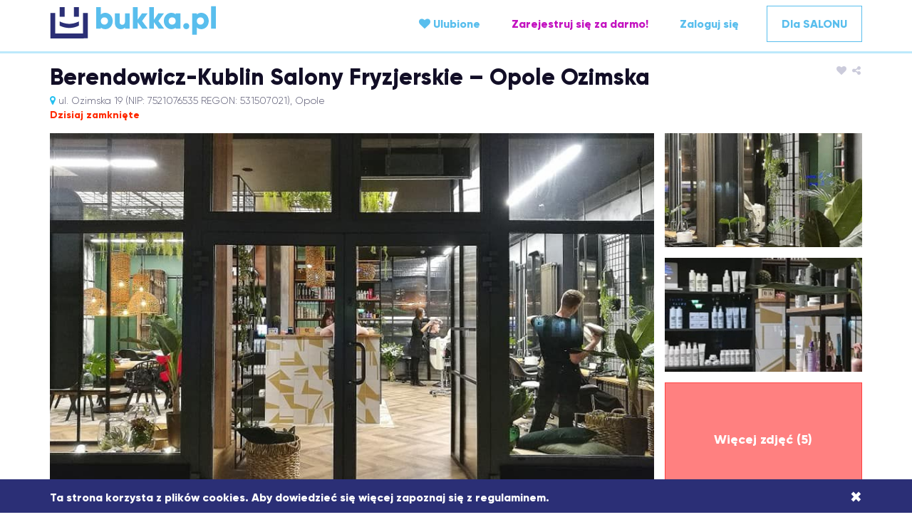

--- FILE ---
content_type: text/html; charset=UTF-8
request_url: https://bukka.pl/salon/132-berendowicz-kublin-salony-fryzjerskie-opole-ozimska-ul-ozimska-19?page=9
body_size: 36755
content:
<!DOCTYPE html>
<html lang="pl">
<head>
    <meta charset="utf-8">
    <meta http-equiv="X-UA-Compatible" content="IE=edge">
    <meta name="viewport" content="width=device-width, initial-scale=1, user-scalable=no">
    <title>Berendowicz-Kublin Salony Fryzjerskie – Opole Ozimska - Opole - bukka.pl</title>
    <meta name="description" content="Berendowicz-Kublin Salony Fryzjerskie – Opole Ozimska - Opole w bukka.pl. Sprawdź ceny, opinie oraz dostępne terminy i rezerwuj wizyty online! 145 usług do wyboru.">    <meta name="apple-itunes-app" content="app-id=1384649764">
<meta name="smartbanner:title" content="Bukka.pl">
<meta name="smartbanner:author" content="Asistapp Sp. z o.o.">
<meta name="smartbanner:price" content="Za darmo">
<meta name="smartbanner:price-suffix-apple" content=" - w App Store">
<meta name="smartbanner:price-suffix-google" content=" - w Google Play">
<meta name="smartbanner:icon-apple" content="/img/app/bukka.png">
<meta name="smartbanner:icon-google" content="/img/app/bukka.png">
<meta name="smartbanner:button" content="Zobacz">
<meta name="smartbanner:button-url-apple" content="https://itunes.apple.com/pl/app/bukka-pl/id1384649764">
<meta name="smartbanner:button-url-google" content="https://play.google.com/store/apps/details?id=pl.bukka.app">
<meta name="smartbanner:enabled-platforms" content="android">
        <meta property="fb:app_id" content="122610074893833" />    <meta property="og:url" content="https://bukka.pl/salon/132-berendowicz-kublin-salony-fryzjerskie-opole-ozimska-ul-ozimska-19" />    <meta property="og:type" content="website" />    <meta property="og:title" content="Berendowicz-Kublin Salony Fryzjerskie – Opole Ozimska - Opole" />    <meta property="og:description" content="1. Wybierz dogodny termin 2. Bukkuj swoją wizytę online" />            <meta property="og:image" content="https://bukka.pl/image/show/22eee195c6ab0bb457a9d501264a33901039576e" />
            <meta property="og:image" content="https://bukka.pl/image/show/5e461b6dc6bf285aaa6ac969474fc9101f421eef" />
            <meta property="og:image" content="https://bukka.pl/image/show/3896dba5bed511db445104729ab505468f098b32" />
            <meta property="og:image" content="https://bukka.pl/image/show/d91a3868e190124c12a4b17806288e6d7be6fddd" />
            <meta property="og:image" content="https://bukka.pl/image/show/8d5937012bba04d80ed761edb5f8da3e426662d8" />
            <meta property="og:image" content="https://bukka.pl/image/show/917ddebe4cfabd37ef02dc9894fbd8bf75a0e007" />
            <meta property="og:image" content="https://bukka.pl/image/show/32313906eef7e5c307164bbad8e4113cdc6c7ee3" />
            <meta property="og:image" content="https://bukka.pl/image/show/ba6ea42670fa711ffc38bb219a1604be9efe3ea5" />
    
<!-- Facebook Pixel Code -->
<script>
    !function(f,b,e,v,n,t,s)
    {if(f.fbq)return;n=f.fbq=function(){n.callMethod?
        n.callMethod.apply(n,arguments):n.queue.push(arguments)};
        if(!f._fbq)f._fbq=n;n.push=n;n.loaded=!0;n.version='2.0';
        n.queue=[];t=b.createElement(e);t.async=!0;
        t.src=v;s=b.getElementsByTagName(e)[0];
        s.parentNode.insertBefore(t,s)}(window, document,'script',
        'https://connect.facebook.net/pl_PL/fbevents.js');
    fbq('init', '1968045026743653');
    fbq('track', 'PageView');
</script>
<noscript><img height="1" width="1" style="display:none"
               src="https://www.facebook.com/tr?id=1968045026743653&ev=PageView&noscript=1"
    /></noscript>
<!-- End Facebook Pixel Code -->

    <link rel="stylesheet" type="text/css" href="//maxcdn.bootstrapcdn.com/bootstrap/3.3.4/css/bootstrap.min.css" />
<link rel="stylesheet" type="text/css" href="//maxcdn.bootstrapcdn.com/font-awesome/4.7.0/css/font-awesome.min.css" />
<link rel="stylesheet" type="text/css" href="//cdnjs.cloudflare.com/ajax/libs/select2/4.0.1/css/select2.min.css" />
<link rel="stylesheet" type="text/css" href="//gitcdn.github.io/bootstrap-toggle/2.2.0/css/bootstrap-toggle.min.css" />
<link rel="stylesheet" type="text/css" href="/assets/bootstrap-material-datetimepicker/css/bootstrap-material-datetimepicker.css" />
<link rel="stylesheet" type="text/css" href="/adminlte/plugins/iCheck/all.css?v=1.70.11" />
<link rel="stylesheet" type="text/css" href="/css/swipebox.css?v=1.70.11" />
<link rel="stylesheet" type="text/css" href="/css/pnotify.custom.min.css?v=1.70.11" />
<link rel="stylesheet" type="text/css" href="/css/portal.css?v=1.70.11" />
<link rel="stylesheet" type="text/css" href="/assets/smartbanner/smartbanner.css" />
<link rel="stylesheet" type="text/css" href="/assets/leaflet/leaflet.css?v=1.70.11" />
    <script>
    (function(i,s,o,g,r,a,m){i['GoogleAnalyticsObject']=r;i[r]=i[r]||function(){
                (i[r].q=i[r].q||[]).push(arguments)},i[r].l=1*new Date();a=s.createElement(o),
            m=s.getElementsByTagName(o)[0];a.async=1;a.src=g;m.parentNode.insertBefore(a,m)
    })(window,document,'script','//www.google-analytics.com/analytics.js','ga');

    ga('create', 'UA-74879464-1', 'auto');
    ga('send', 'pageview');

    
    document.addEventListener( 'DOMContentLoaded', function () {
        $(document).on('ajaxComplete', function (event, request, settings) {
            ga('send', 'pageview', settings.url);
                                                                gtag('config', 'UA-51565202-9', {'page_path': settings.url});
                                    });
    });
</script>

    <!-- Global site tag (gtag.js) - Google Analytics -->
    <script async src="https://www.googletagmanager.com/gtag/js?id=UA-51565202-9"></script>
    <script>
        window.dataLayer = window.dataLayer || [];
        function gtag(){dataLayer.push(arguments);}
                gtag('js', new Date());
        gtag('config', 'UA-51565202-9');
    </script>

<script data-ad-client="ca-pub-6352783500313127" async src="https://pagead2.googlesyndication.com/pagead/js/adsbygoogle.js"></script>    <script type="text/javascript">
        var search_service;
        var search_service_data = [];
        var selected_services = {};
        document.addEventListener( 'DOMContentLoaded', function () {
            search_service = $("#search_service");
        });
    </script>
</head>
<body class="subpage salon-page gallery" itemscope itemtype="http://schema.org/LocalBusiness" data-ga="gtag" onload="initMap();">
<header class="col-xs-12">
    <div class="container">
        <div class="menu-toggle-btn visible-xs">
            <span></span>
            <span></span>
            <span></span>
        </div>
        <div  class="col-xs-12 col-sm-4">
            <a href="/" title="bukka"><img src="/img/portal/bukka-logo.png" class="img-responsive logo" alt="bukka"/></a>
        </div>
        <div class="top-menu col-xs-12 col-sm-8 function-buttons">
            
    <a  id="my-salon-link" class="hide" href="/favourites" title="Ulubione"><span class="fa fa-heart"></span> Ulubione</a>
    <a  id="my-salon-not-logged-link" href="#" data-action="none" title="Ulubione"><span class="fa fa-heart"></span> Ulubione</a>
    <a id="register-link" rel="nofollow" data-toggle="modal" data-target="#modal-register" href="#" title="Zarejestruj się">Zarejestruj się za darmo!</a>
    <a id="login-link" rel="nofollow" data-toggle="modal" data-target="#modal-login" href="#" title="Zaloguj się">Zaloguj się</a>
    <a id="account-link" rel="nofollow" class="hide" href="/account" title="Moje konto">Moje konto: <span id="clientname"></span></a>
    <a id="logout-link" rel="nofollow" class="hide" href="/logout" title="Wyloguj">Wyloguj</a>
<a  id="business-link" class="bordered white-text" rel="index" href="/dla-firm" title="Oprogramowanie dla salonów fryzjerskich, kosmetycznych i innych z branży beauty">Dla&nbsp;SALONU</a>
        </div>
            </div>
</header>
<section  id="slider" class="col-xs-12">
    <div class="container">
        <div id="salon-info" class="salon-info">
            <div class="row">
                <div class="col-xs-12 salon-details">
                    <div class="bg-slider-content">
                        <div class="row">
                            <div class="col-xs-12">
                                <div class="fun-add-salon-to-fav add-salon-to-fav" data-id="132" title="Oznacz ten salon jako ulubiony"><span class="fa fa-heart"></span></div>
                                <div class="share" data-url="/bkopole" data-toggle="modal" data-target="#modal-share" data-title="Berendowicz-Kublin Salony Fryzjerskie – Opole Ozimska" title="Udostępnij znajomym"><span class="fa fa-share-alt"></span></div>
                            </div>
                            <div class="col-xs-12">
                                <h1>Berendowicz-Kublin Salony Fryzjerskie – Opole Ozimska</h1>
                                <address>
                                    <p class="location">
                                        <a href="#" data-target="location" onclick="scrollToMap();"><span class="fa fa-map-marker"></span></a>
                                        
                                        ul. Ozimska 19 (NIP: 7521076535 REGON: 531507021), Opole                                    </p>
                                </address>
                            </div>
                        </div>
                        <div class="row">
                            <div class="col-xs-12">
                                <p>
                                                                                                                        <span class="now closed">Dzisiaj zamknięte</span>
                                                                                                            </p>
                            </div>
                        </div>

                    </div>
                </div>
            </div>
        </div>
    </div>
    <div class="row">
            <div class="container">
            <div class="wrap small-width">
                <div id="try"></div>
                <div id="gallery-container" class="row">
                                                                    <div class="gallery-item item-main col-xs-12 col-md-9">
                            <a href="/image/show/22eee195c6ab0bb457a9d501264a33901039576e?n=salon-ozimska-1.jpg" class="swipebox" data-action="swipebox" style="background-image: url('/image/show/22eee195c6ab0bb457a9d501264a33901039576e?n=salon-ozimska-1.jpg');">
                            </a>
                        </div>
                                                                                                                                                                                                                                                                                                                                                                                                            <div class="gallery-small-container col-xs-12 col-md-3">
                                                                                                                                                            <div class="gallery-item item-small ">
                                        <a href="/image/show/5e461b6dc6bf285aaa6ac969474fc9101f421eef?n=salon-ozismka-2.jpg" class="swipebox" data-action="swipebox" style="background-image: url('/image/show/5e461b6dc6bf285aaa6ac969474fc9101f421eef?n=salon-ozismka-2.jpg');"></a>
                                                                            </div>
                                                                                                                                <div class="gallery-item item-small ">
                                        <a href="/image/show/3896dba5bed511db445104729ab505468f098b32?n=salon-ozismka-3.jpg" class="swipebox" data-action="swipebox" style="background-image: url('/image/show/3896dba5bed511db445104729ab505468f098b32?n=salon-ozismka-3.jpg');"></a>
                                                                            </div>
                                                                                                                                <div class="gallery-item item-small ">
                                        <a href="/image/show/d91a3868e190124c12a4b17806288e6d7be6fddd?n=salon-ozismka-4.jpg" class="swipebox" data-action="swipebox" style="background-image: url('/image/show/d91a3868e190124c12a4b17806288e6d7be6fddd?n=salon-ozismka-4.jpg');"></a>
                                                                                <div class="mask-more-items"></div>
                                        <div class="mask-text">Więcej zdjęć (5)</div>
                                                                            </div>
                                                                                                                                <div class="gallery-item item-small hide">
                                        <a href="/image/show/8d5937012bba04d80ed761edb5f8da3e426662d8?n=salon-ozismka-5.jpg" class="swipebox" data-action="swipebox" style="background-image: url('/image/show/8d5937012bba04d80ed761edb5f8da3e426662d8?n=salon-ozismka-5.jpg');"></a>
                                                                            </div>
                                                                                                                                <div class="gallery-item item-small hide">
                                        <a href="/image/show/917ddebe4cfabd37ef02dc9894fbd8bf75a0e007?n=salon-ozimska6.jpg" class="swipebox" data-action="swipebox" style="background-image: url('/image/show/917ddebe4cfabd37ef02dc9894fbd8bf75a0e007?n=salon-ozimska6.jpg');"></a>
                                                                            </div>
                                                                                                                                <div class="gallery-item item-small hide">
                                        <a href="/image/show/32313906eef7e5c307164bbad8e4113cdc6c7ee3?n=salon-ozimska-7.jpg" class="swipebox" data-action="swipebox" style="background-image: url('/image/show/32313906eef7e5c307164bbad8e4113cdc6c7ee3?n=salon-ozimska-7.jpg');"></a>
                                                                            </div>
                                                                                                                                <div class="gallery-item item-small hide">
                                        <a href="/image/show/ba6ea42670fa711ffc38bb219a1604be9efe3ea5?n=salon-ozimska-8.jpg" class="swipebox" data-action="swipebox" style="background-image: url('/image/show/ba6ea42670fa711ffc38bb219a1604be9efe3ea5?n=salon-ozimska-8.jpg');"></a>
                                                                            </div>
                                                                                    </div>
                                    </div>
            </div>
        </div>





























        </div>
</section>
<main  class="main-small col-xs-12">
        <div class="container">
        <div class="row">
            <section id="search" class="row">
                <form id="search-slot-form" action="/index/search" method="post" class="ajax">
                    <section id="when">
                        <div class="col-xs-12">
                            <div class="col-xs-12">
                                <h2>
                                                                            Umów się na wizytę                                                                    </h2>
                            </div>
                            <div class="col-xs-12 col-sm-6">
                                <div class="form-xxl row">
                                    <div class="salon hide">
                                        <label for="salon_id" class="control-label hide"></label>
                                        <select id="salon_id" name="salon_id" class="form-control allow-serialize hide" title="Na stronie salonu możesz wyszukiwać wolne terminy tylko w obrębie tego salonu." disabled>
                                            <option value="132">Berendowicz-Kublin Salony Fryzjerskie – Opole Ozimska</option>
                                        </select>
                                        <label for="user_id" class="control-label hide"></label>
                                        <select id="user_id" name="user_id" class="form-control run-search">
                                            <option value="">Wszyscy dostępni styliści</option>
                                                                                            <option value="799">Natalia O.</option>
                                                                                            <option value="801">Klaudia</option>
                                                                                            <option value="2731">Natalia L</option>
                                                                                            <option value="3478">Patrycja</option>
                                                                                            <option value="7157">Marianna</option>
                                                                                            <option value="8109">Gosia</option>
                                                                                            <option value="805">Anna S</option>
                                                                                    </select>
                                    </div>
                                    <div class="col-xs-12">
                                        <label for="search_service" class="control-label hide">search_service</label>                                        <select id="search_service" name="search_service" class="form-control" placeholder="Np. koloryzacja">
	<option value="">Wybierz usługę...</option>
	<optgroup label="Fryzjerstwo">
	<optgroup label="- 1. Strzyżenie">
	<option value="48551">Strzyzenie meskie - 80 PLN</option>
	<option value="48552">strzyzenie maszynka - 60 PLN</option>
	<option value="48553">strzyzenie dziecko - 50 PLN</option>
	<option value="48554">strzyzenie brody - 50 PLN</option>
	<option value="60298">Strzyżenie włosów kręconych - 200 PLN</option>
	<option value="63250">Strzyzenie meskie wl.dlugie - 100 PLN</option>
	<option value="73578">mycie po strzyzeniu - od 20 PLN</option>
	<option value="73579">strzyzenie damskie - 160 PLN</option>
	<option value="73581">Marianna strzyzenie damskie - 180 PLN</option>
	<option value="73584">Marianna strzyzenie meskie - 100 PLN</option>
	<option value="73587">Modelowanie - od 100 PLN</option>
	<option value="73588">Marianna modelowanie - 150 PLN</option>
	</optgroup>
	<optgroup label="- 2. Koloryzacja">
	<option value="48486">koloryzacja odrost + modelowanie - 350 PLN</option>
	<option value="48487">Koloryzacja odrost + strzyzenie - 385 PLN</option>
	<option value="48488">Koloryzacja odrost + strzyzenie kosmetyczne - 365 PLN</option>
	<option value="48495">koloryzacja całość wł krótkie + modelowanie - 380 PLN</option>
	<option value="48489">koloryzacja całość wł krótkie + strzyzenie - 405 PLN</option>
	<option value="48496">koloryzacja całość wł średnie + modelowanie - 390 PLN</option>
	<option value="48491">koloryzacja całość wł średnie + strzyzenie - 425 PLN</option>
	<option value="48492">koloryzacja całość wł średnie + strzyzenie kosmetyczne - 405 PLN</option>
	<option value="48497">koloryzacja całość wł długie+ modelowanie - 410 PLN</option>
	<option value="48493">koloryzacja całość wł długie + strzyzenie - 445 PLN</option>
	<option value="48500">baleyage odr + modelowanie - 390 PLN</option>
	<option value="48498">baleyage odr + strzyzenie - 425 PLN</option>
	<option value="48499">baleyage odr +strzyzenie kosmetyczne - 405 PLN</option>
	<option value="48507">baleyage  wł krótkie +modelowanie - 395 PLN</option>
	<option value="48501">baleyage  wł krótkie + strzyzenie - 445 PLN</option>
	<option value="48502">baleyage  wł krótkie + strzyzenie kosmetyczne - 425 PLN</option>
	<option value="48508">baleyage  wł średnie +modelowanie - 415 PLN</option>
	<option value="48503">baleyage wł średnie+ strzyzenie - 465 PLN</option>
	<option value="48504">baleyage  wł średnie + strzyzenie kosmetyczne - 445 PLN</option>
	<option value="48509">baleyage  wl dlugie +modelowanie - 435 PLN</option>
	<option value="48505">baleyage wł długie+ strzyzenie - 485 PLN</option>
	<option value="48593">baleyage wł długie + strzyzenie kosmetyczne - 465 PLN</option>
	<option value="48510">baleyage  wł krótkie + odr +modelowanie - 460 PLN</option>
	<option value="48513">baleyage  wł krótkie + odr +strzyzenie - 495 PLN</option>
	<option value="48514">baleyage  wł krótkie + odr +strzyzenie kosmetyczne - 475 PLN</option>
	<option value="48511">baleyage  wł średnie + odr +modelowanie - 480 PLN</option>
	<option value="48515">baleyage  wł średnie + odr +strzyzenie - 515 PLN</option>
	<option value="48516">baleyage  wł średnie + odr +strzyzenie kosmetyczne - 495 PLN</option>
	<option value="48512">baleyage  wl dlugie + odr +modelowanie - 500 PLN</option>
	<option value="48517">baleyage wł długie + odr +strzyzenie - 535 PLN</option>
	<option value="48518">baleyage  wl dlugie + odr +strzyzenie kosmetyczne - 515 PLN</option>
	<option value="48519">baleyage  wl dlugie+ odr +strzyzenie - 535 PLN</option>
	<option value="48529">Air Touch calosciowy (włosy średnie) - 800 PLN</option>
	<option value="48530">Air Touch czesciowy (włosy średnie) - od 650 PLN</option>
	<option value="48524">sombre/ombre wł średnie + modelowanie - od 535 PLN</option>
	<option value="48520">sombre/ombre wł średnie + strzyzenie - od 570 PLN</option>
	<option value="48525">sombre/ombre wł długie + modelowanie - od 555 PLN</option>
	<option value="48522">sombre/ombre wł długie + strzyzenie - od 595 PLN</option>
	<option value="48528">sombre/ombre zaawansowane (włosy średnie) - od 650 PLN</option>
	<option value="48555">Cover brody - 100 PLN</option>
	<option value="48556">Cover meski - od 200 PLN</option>
	<option value="51861">Koloryzacja elumen - od 300 PLN</option>
	<option value="62319">Strzyzenie dziewczynka - 70 PLN</option>
	<option value="66561">Front Blond - od 400 PLN</option>
	<option value="70738">Air Touch calosciowy (włosy długie) - 1000 PLN</option>
	<option value="70739">Air Touch czesciowy (włosy długie) - od 750 PLN</option>
	<option value="70740">Czesanie okazyjne (fale) - od 150 PLN</option>
	<option value="70741">sombre/ombre zaawansowane (włosy długie) - od 750 PLN</option>
	<option value="74371">Smart Blond - 500 PLN</option>
	</optgroup>
	<optgroup label="- 3. Stylizacja / Czesanie">
	<option value="48542">Czesanie Okazyjne - od 180 PLN</option>
	<option value="48544">czesanie ślubne - 320 PLN</option>
	<option value="48543">czesanie ślubne próbne - 250 PLN</option>
	<option value="63304">Czesanie okazyjne + mycie - 220 PLN</option>
	<option value="63305">czesanie ślubne + mycie - 340 PLN</option>
	<option value="70431">Trwała onducja meska + modelowanie - 180 PLN</option>
	<option value="70432">Trwała onducja meska wl dł + modelowanie - 200 PLN</option>
	<option value="70433">Trwała onducja meska + strzyzenie - 200 PLN</option>
	<option value="70434">Trwała onducja meska wl dł + strzyzenie - 220 PLN</option>
	<option value="70435">Trwała damska wł krótkie + modelowanie - 295 PLN</option>
	<option value="70436">Trwala damska wł średnie + modelowanie - 315 PLN</option>
	<option value="70437">Trwała damska  wł długie + modelowanie - 335 PLN</option>
	<option value="70438">Trwała wł krótkie + strzyzenie - 340 PLN</option>
	<option value="70439">Trwała wł średnie+ strzyzenie - 360 PLN</option>
	<option value="70440">Trwała wł długie + strzyzenie - 380 PLN</option>
	</optgroup>
	<optgroup label="- 4. Pielęgnacje i kuracje *Do każdej pielęgnacji należy doliczyć koszt strzyżenia lub modelowania">
	<option value="48557">Fiber Clinix - 150 PLN</option>
	<option value="48550">Pielegnacja ABC - 150 PLN</option>
	<option value="48548">Pielegnacja wellness - 120 PLN</option>
	<option value="62799">Pielęgnacja podstawowa  Oway - 150 PLN</option>
	<option value="62990">Rebulding Oway - od 350 PLN</option>
	</optgroup>
	<optgroup label="- 5. Prostowanie keratynowe">
	<option value="48546">Global wł średnie - 500 PLN</option>
	<option value="48545">Global wł długie - 550 PLN</option>
	</optgroup>
	</optgroup>
</select>                                        <input type="hidden" id="selected_services" name="selected_services" />                                        <input type="hidden" id="view" name="view" value="salon" />                                    </div>
                                    <div class="col-xs-2 hide">
                                        <label for="date" class="control-label hide">Wybierz dzień</label>                                        <input type="hidden" id="date" name="date" value="2026-01-18" class="run-search form-control text-center" placeholder="date_placeholder" />                                    </div>
                                    <div class="col-xs-12 col-sm-2 search hide">
                                        <label for="submit" class="control-label hide">OK!</label>                                        <input type="submit" value="OK!" class="form-control" />                                    </div>
                                </div>
                            </div>
                            <div id="hide-if-empty-off" class="col-xs-12 col-sm-6">
                                <div id="selected-services-container" class="row" data-event-category="Berendowicz-Kublin Salony Fryzjerskie – Opole Ozimska" data-event-action="Dodaj usługę" data-event-action-remove="Usuń uslugę">
                                                                    </div>
                            </div>
                            <div id="show-if-empty" class="col-xs-12 col-sm-6">
                                <div id="reservation-container">
                                                                            <strong>Wybierz</strong> przynajmniej jedną <strong>usługę</strong> i <strong>bukkuj wizytę</strong> w dogodnym dla siebie terminie!                                                                    </div>
                            </div>
                        </div>
                    </section>
                </form>
            </section>
        </div>
    </div>
    <a id="results-anchor"></a>
    <section id="results" class="row pretty-section">
                <div class="container">
        <input type="hidden" id="results-services-list" name="results-services-list" class="allow-serialize" value="" disabled/>
        <div class="date-navigation col-xs-12">
                            <div class="col-xs-6 col-sm-6 col-md-2 no-padding margin-xs-bottom-5 margin-sm-bottom-10">
                    <button data-event-category="Berendowicz-Kublin Salony Fryzjerskie – Opole Ozimska" data-event-action="Zmień dzień" data-event-label="Dzisiaj" class="reservation-btn form-control" data-action="change-date" data-date="" disabled>
                        dziś<br />czwartek, 01.01                    </button>
                </div>
                <div class="col-xs-6 col-sm-6 col-md-2 no-padding margin-xs-bottom-5 margin-sm-bottom-10">
                    <button data-event-category="Berendowicz-Kublin Salony Fryzjerskie – Opole Ozimska" data-event-action="Zmień dzień" data-event-label="Jutro" class="reservation-btn form-control" data-action="change-date" data-date="" disabled>
                        jutro<br />czwartek, 01.01                    </button>
                </div>
                <div class="col-xs-6 col-sm-3 col-md-2 no-padding margin-xs-bottom-5 col-md-offset-1">
                    <button data-event-category="Berendowicz-Kublin Salony Fryzjerskie – Opole Ozimska" data-event-action="Zmień dzień" data-event-label="Poprzedni" class="reservation-btn form-control" data-action="change-date" data-date="" disabled>
                        czwartek<br />01.01                        <span class="fa fa-chevron-left"></span>
                    </button>
                </div>
                <div class="col-xs-6 col-sm-3 col-md-2 no-padding margin-xs-bottom-5 visible-xs">
                    <button data-event-category="Berendowicz-Kublin Salony Fryzjerskie – Opole Ozimska" data-event-action="Zmień dzień" data-event-label="Następny" class="reservation-btn form-control" data-action="change-date" data-date="" disabled>
                        czwartek <br />01.01                        <span class="fa fa-chevron-right"></span>
                    </button>
                </div>
                <div class="col-xs-12 col-sm-6 col-md-3 no-padding">
                    <button class="reservation-btn form-control active">
                        Wybrany dzień<br />czwartek, 01.01                    </button>
                </div>
                <div class="col-xs-6 col-sm-3 col-md-2 no-padding hidden-xs">
                    <button data-event-category="Berendowicz-Kublin Salony Fryzjerskie – Opole Ozimska" data-event-action="Zmień dzień" data-event-label="Następny" class="reservation-btn form-control" data-action="change-date" data-date="" disabled>
                        czwartek <br />01.01                        <span class="fa fa-chevron-right"></span>
                    </button>
                </div>
        </div>
    </div>
        <div id="reservation-container" class="result-salon">
        <div class="container">
            <div class="col-xs-12 no-results text-center">
                <p>W wybranym dniu, nie ma wolnych terminów.</p>
                                <p class="font-large">
                                        <strong>Brak dostępnych terminów w rezerwacji online, prosimy o kontakt telefoniczny.</strong>
                                    </p>
                            </div>
        </div>
    </div>
    
    </section>
        <div  class="container">
        <div class="row">
            <div class="row">
                <div id="contact-container" class="col-xs-12 col-sm-4 col-md-3 col-lg-3">
                    <section id="contact" class="pretty-section contact">
                        <h2>Kontakt</h2>
                        <div itemprop="location" itemscope itemtype="http://schema.org/Place">
                            <div class="row text-center font-md contact-details" itemprop="address" itemscope itemtype="http://schema.org/PostalAddress">
                                <div class="col-xs-12 font-lg"><span itemprop="name">Berendowicz-Kublin Salony Fryzjerskie – Opole Ozimska</span></div>
                                <div class="col-xs-12"><span itemprop="streetAddress">ul. Ozimska 19</span> (NIP: 7521076535 REGON: 531507021)</div>
                                <div class="col-xs-12"><span itemprop="postalCode">45-057</span> <span itemprop="addressLocality">Opole</span></div>
                                <div class="col-xs-12 font-lg" style="margin-top: 10px"><strong><span itemprop="telephone" title="Nr telefonu"><i class="fa fa-phone"></i>&nbsp;<a href="tel:792102001" data-action="phone">792102001</a></span><br/> <span itemprop="telephone"><i class="fa fa-mobile"></i>&nbsp;<a href="tel:opole@berendowicz-kublin.pl" data-action="phone">opole@berendowicz-kublin.pl</a></span></strong></div>                            </div>
                        </div>

                                                <a href="#reviews-anchor" data-action="anchor" title="Kliknij tutaj, aby przejść do pełnej informacji o ocenach">
                            <div class="salon-rating text-center" itemprop="aggregateRating" itemscope="" itemtype="http://schema.org/AggregateRating">
                                Średnia <strong itemprop="ratingValue">4.97</strong> z 124 ocen                                <fieldset class="rating">
    <input type="radio" id="star5" name="rating" value="5" /><label class = "full active" for="star5"></label>
    <input type="radio" id="star4half" name="rating" value="4 and a half" /><label class="half active" for="star4half"></label>
    <input type="radio" id="star4" name="rating" value="4" /><label class = "full active" for="star4"></label>
    <input type="radio" id="star3half" name="rating" value="3 and a half" /><label class="half active" for="star3half"></label>
    <input type="radio" id="star3" name="rating" value="3" /><label class = "full active" for="star3"></label>
    <input type="radio" id="star2half" name="rating" value="2 and a half" /><label class="half active" for="star2half"></label>
    <input type="radio" id="star2" name="rating" value="2" /><label class = "full active" for="star2"></label>
    <input type="radio" id="star1half" name="rating" value="1 and a half" /><label class="half active" for="star1half"></label>
    <input type="radio" id="star1" name="rating" value="1" /><label class = "full active" for="star1"></label>
</fieldset>                                <meta content="124" itemprop="reviewCount">
                            </div>
                        </a>
                        
                        <div class="text-center">
                            <div class="fun-add-salon-to-fav btn btn-favourite" data-id="132" title="Oznacz ten salon jako ulubiony"><span class="fa fa-heart"></span> <span class="add">Oznacz ten salon jako ulubiony</span><span class="remove">Usuń salon z listy ulubionych</span></div>
                        </div>

                                                <div class="row">
                            <div class="col-xs-12">
                                <table class="table table-hover">
                                    <tbody>
                                                                            <tr>
                                            <td>
                                                <div class="col-xs-12">Poniedziałek</div>
                                            </td>
                                            <td class="text-center">
                                                <strong>
                                                                                                            <span itemprop="openingHours" content="Mo 08:00 - 20:00">
                                            08:00 - 20:00                                        </span>
                                                                                                    </strong>
                                            </td>
                                        </tr>
                                                                            <tr>
                                            <td>
                                                <div class="col-xs-12">Wtorek</div>
                                            </td>
                                            <td class="text-center">
                                                <strong>
                                                                                                            <span itemprop="openingHours" content="Tu 08:00 - 20:00">
                                            08:00 - 20:00                                        </span>
                                                                                                    </strong>
                                            </td>
                                        </tr>
                                                                            <tr>
                                            <td>
                                                <div class="col-xs-12">Środa</div>
                                            </td>
                                            <td class="text-center">
                                                <strong>
                                                                                                            <span itemprop="openingHours" content="We 08:00 - 20:00">
                                            08:00 - 20:00                                        </span>
                                                                                                    </strong>
                                            </td>
                                        </tr>
                                                                            <tr>
                                            <td>
                                                <div class="col-xs-12">Czwartek</div>
                                            </td>
                                            <td class="text-center">
                                                <strong>
                                                                                                            <span itemprop="openingHours" content="Th 08:00 - 20:00">
                                            08:00 - 20:00                                        </span>
                                                                                                    </strong>
                                            </td>
                                        </tr>
                                                                            <tr>
                                            <td>
                                                <div class="col-xs-12">Piątek</div>
                                            </td>
                                            <td class="text-center">
                                                <strong>
                                                                                                            <span itemprop="openingHours" content="Fr 08:00 - 20:00">
                                            08:00 - 20:00                                        </span>
                                                                                                    </strong>
                                            </td>
                                        </tr>
                                                                            <tr>
                                            <td>
                                                <div class="col-xs-12">Sobota</div>
                                            </td>
                                            <td class="text-center">
                                                <strong>
                                                                                                            <span itemprop="openingHours" content="Sa 08:00 - 16:00">
                                            08:00 - 16:00                                        </span>
                                                                                                    </strong>
                                            </td>
                                        </tr>
                                                                            <tr>
                                            <td>
                                                <div class="col-xs-12">Niedziela</div>
                                            </td>
                                            <td class="text-center">
                                                <strong>
                                                                                                            Zamknięte                                                                                                    </strong>
                                            </td>
                                        </tr>
                                                                        </tbody>
                                </table>
                            </div>
                        </div>
                                            </section>
                    <section id="location" class="pretty-section">
                        <h2>Lokalizacja</h2>
                                                <div class="">
                            <div id="map"></div>
                                                            <div itemprop="geo" itemscope itemtype="http://schema.org/GeoCoordinates">
                                    <meta itemprop="address" content="ul. Ozimska 19">
                                    <meta itemprop="addressCountry" content="">
                                    <meta itemprop="latitude" content="50.6678969">
                                    <meta itemprop="longitude" content="17.9288846">
                                    <meta itemprop="postalCode" content="45-057">
                                </div>
                                                    </div>
                    </section>
                                        <section id="company" class="pretty-section">
                        <h2>Dane firmy</h2>
                        <p>LASKOWSKI MARIUSZ SALON DEJA VU - FRYZJERSTWO I HANDEL</p>                        <p>ul. Ozimska 23/1, 45-057 Opole</p>                        <p><strong>NIP: </strong>7521076535</p>                                            </section>
                                    </div>
                <div class="col-xs-12 col-sm-8 col-md-9 col-lg-9">
                                                                                                        <section id="employees" class="pretty-section employees">
                            <h2>Zespół</h2>
                            <div class="row">
                                <div class="col-xs-12">
                                                                            <div class="employee-card col-xs-12 col-sm-6 col-md-4 text-center col-break-md">
                                            <div class="normal">
                                                                                                    <div class="result-user">
                                                        <div class="letter">K</div>
                                                        <div class="image-mask"></div>
                                                    </div>
                                                                                                <h4 class="margin-bottom-5">Karolina</h4>
                                                                                            </div>
                                            <div class="hover">
                                                                                                                                                    <div class="result-user">
                                                        <div class="letter">K</div>
                                                        <div class="image-mask"></div>
                                                    </div>
                                                                                                <h4 class="margin-bottom-5">Karolina</h4>
                                                                                                <div class="extra text-left small margin-top-15">
                                                                                                                                                                                                                <a href="tel:792102001" data-action="phone"><p class="phone-reservation border-top"><strong>Rezerwacja telefoniczna <span class="fa fa-angle-right pull-right"></span></strong></p></a>
                                                </div>
                                            </div>
                                        </div>
                                                                            <div class="employee-card col-xs-12 col-sm-6 col-md-4 text-center">
                                            <div class="normal">
                                                                                                    <img src="https://bukka.pl/image/show/86ff20db4f508e68bbe282b7e29cb32e" class="img-circle " style="max-width: 150px" />
                                                                                                <h4 class="margin-bottom-5">Natalia O.</h4>
                                                                                            </div>
                                            <div class="hover">
                                                                                                <div class="rate" title="Liczba ocen: 13">
                                                    <img src="/img/bukka/happy.png" class="img-responsive" />
                                                    <strong>5.00</strong>
                                                </div>
                                                                                                                                                    <img src="https://bukka.pl/image/show/86ff20db4f508e68bbe282b7e29cb32e" class="img-circle " style="max-width: 150px" />
                                                                                                <h4 class="margin-bottom-5">Natalia O.</h4>
                                                                                                <div class="extra text-left small margin-top-15">
                                                                                                        <p class="last-reservation border-top">Ostatnia wizyta umówiona <strong class="color-magenta">wczoraj</strong></p>                                                    <a href="/salon/132-berendowicz-kublin-salony-fryzjerskie-opole-ozimska-ul-ozimska-19/799-natalia-o"><p class="online-reservation border-top"><strong>Najbliższe wolne terminy online <span class="fa fa-angle-right pull-right"></span></strong></p></a>                                                    <a href="tel:792102001" data-action="phone"><p class="phone-reservation border-top"><strong>Rezerwacja telefoniczna <span class="fa fa-angle-right pull-right"></span></strong></p></a>
                                                </div>
                                            </div>
                                        </div>
                                                                            <div class="employee-card col-xs-12 col-sm-6 col-md-4 text-center">
                                            <div class="normal">
                                                                                                    <img src="https://bukka.pl/image/show/147719d639c044b4258b52f71c8fb8f7" class="img-circle " style="max-width: 150px" />
                                                                                                <h4 class="margin-bottom-5">Klaudia</h4>
                                                                                            </div>
                                            <div class="hover">
                                                                                                <div class="rate" title="Liczba ocen: 28">
                                                    <img src="/img/bukka/happy.png" class="img-responsive" />
                                                    <strong>5.00</strong>
                                                </div>
                                                                                                                                                    <img src="https://bukka.pl/image/show/147719d639c044b4258b52f71c8fb8f7" class="img-circle " style="max-width: 150px" />
                                                                                                <h4 class="margin-bottom-5">Klaudia</h4>
                                                                                                <div class="extra text-left small margin-top-15">
                                                                                                        <p class="last-reservation border-top">Ostatnia wizyta umówiona <strong class="color-magenta">wczoraj</strong></p>                                                    <a href="/salon/132-berendowicz-kublin-salony-fryzjerskie-opole-ozimska-ul-ozimska-19/801-klaudia"><p class="online-reservation border-top"><strong>Najbliższe wolne terminy online <span class="fa fa-angle-right pull-right"></span></strong></p></a>                                                    <a href="tel:792102001" data-action="phone"><p class="phone-reservation border-top"><strong>Rezerwacja telefoniczna <span class="fa fa-angle-right pull-right"></span></strong></p></a>
                                                </div>
                                            </div>
                                        </div>
                                                                            <div class="employee-card col-xs-12 col-sm-6 col-md-4 text-center col-break-md">
                                            <div class="normal">
                                                                                                    <img src="https://bukka.pl/image/show/d598b0c4277199c2ee1a6a47408de8e6" class="img-circle " style="max-width: 150px" />
                                                                                                <h4 class="margin-bottom-5">Natalia L</h4>
                                                <p class="color-blue"><small><strong>fryzjer</strong></small></p>                                            </div>
                                            <div class="hover">
                                                                                                <div class="rate" title="Liczba ocen: 7">
                                                    <img src="/img/bukka/happy.png" class="img-responsive" />
                                                    <strong>4.75</strong>
                                                </div>
                                                                                                                                                    <img src="https://bukka.pl/image/show/d598b0c4277199c2ee1a6a47408de8e6" class="img-circle " style="max-width: 150px" />
                                                                                                <h4 class="margin-bottom-5">Natalia L</h4>
                                                <p class="color-blue"><small><strong>fryzjer</strong></small></p>                                                <div class="extra text-left small margin-top-15">
                                                                                                        <p class="last-reservation border-top">Ostatnia wizyta umówiona <strong class="color-magenta">wczoraj</strong></p>                                                    <a href="/salon/132-berendowicz-kublin-salony-fryzjerskie-opole-ozimska-ul-ozimska-19/2731-natalia-l"><p class="online-reservation border-top"><strong>Najbliższe wolne terminy online <span class="fa fa-angle-right pull-right"></span></strong></p></a>                                                    <a href="tel:792102001" data-action="phone"><p class="phone-reservation border-top"><strong>Rezerwacja telefoniczna <span class="fa fa-angle-right pull-right"></span></strong></p></a>
                                                </div>
                                            </div>
                                        </div>
                                                                            <div class="employee-card col-xs-12 col-sm-6 col-md-4 text-center">
                                            <div class="normal">
                                                                                                    <img src="https://bukka.pl/image/show/d51edea70fd5ca0a413f5f2769da205d" class="img-circle " style="max-width: 150px" />
                                                                                                <h4 class="margin-bottom-5">Patrycja</h4>
                                                                                            </div>
                                            <div class="hover">
                                                                                                <div class="rate" title="Liczba ocen: 28">
                                                    <img src="/img/bukka/happy.png" class="img-responsive" />
                                                    <strong>5.00</strong>
                                                </div>
                                                                                                                                                    <img src="https://bukka.pl/image/show/d51edea70fd5ca0a413f5f2769da205d" class="img-circle " style="max-width: 150px" />
                                                                                                <h4 class="margin-bottom-5">Patrycja</h4>
                                                                                                <div class="extra text-left small margin-top-15">
                                                                                                        <p class="last-reservation border-top">Ostatnia wizyta umówiona <strong class="color-magenta">wczoraj</strong></p>                                                    <a href="/salon/132-berendowicz-kublin-salony-fryzjerskie-opole-ozimska-ul-ozimska-19/3478-patrycja"><p class="online-reservation border-top"><strong>Najbliższe wolne terminy online <span class="fa fa-angle-right pull-right"></span></strong></p></a>                                                    <a href="tel:792102001" data-action="phone"><p class="phone-reservation border-top"><strong>Rezerwacja telefoniczna <span class="fa fa-angle-right pull-right"></span></strong></p></a>
                                                </div>
                                            </div>
                                        </div>
                                                                            <div class="employee-card col-xs-12 col-sm-6 col-md-4 text-center">
                                            <div class="normal">
                                                                                                    <img src="https://bukka.pl/image/show/cf65db6951788a1bf66397b6d9d513f1" class="img-circle " style="max-width: 150px" />
                                                                                                <h4 class="margin-bottom-5">Marianna</h4>
                                                                                            </div>
                                            <div class="hover">
                                                                                                                                                    <img src="https://bukka.pl/image/show/cf65db6951788a1bf66397b6d9d513f1" class="img-circle " style="max-width: 150px" />
                                                                                                <h4 class="margin-bottom-5">Marianna</h4>
                                                                                                <div class="extra text-left small margin-top-15">
                                                                                                        <p class="last-reservation border-top">Ostatnia wizyta umówiona <strong class="color-magenta">wczoraj</strong></p>                                                    <a href="/salon/132-berendowicz-kublin-salony-fryzjerskie-opole-ozimska-ul-ozimska-19/7157-marianna"><p class="online-reservation border-top"><strong>Najbliższe wolne terminy online <span class="fa fa-angle-right pull-right"></span></strong></p></a>                                                    <a href="tel:792102001" data-action="phone"><p class="phone-reservation border-top"><strong>Rezerwacja telefoniczna <span class="fa fa-angle-right pull-right"></span></strong></p></a>
                                                </div>
                                            </div>
                                        </div>
                                                                            <div class="employee-card col-xs-12 col-sm-6 col-md-4 text-center col-break-md">
                                            <div class="normal">
                                                                                                    <img src="https://bukka.pl/image/show/43438dfd019378d8597c5be4b6056f40" class="img-circle " style="max-width: 150px" />
                                                                                                <h4 class="margin-bottom-5">Gosia</h4>
                                                                                            </div>
                                            <div class="hover">
                                                                                                <div class="rate" title="Liczba ocen: 2">
                                                    <img src="/img/bukka/happy.png" class="img-responsive" />
                                                    <strong>4.75</strong>
                                                </div>
                                                                                                                                                    <img src="https://bukka.pl/image/show/43438dfd019378d8597c5be4b6056f40" class="img-circle " style="max-width: 150px" />
                                                                                                <h4 class="margin-bottom-5">Gosia</h4>
                                                                                                <div class="extra text-left small margin-top-15">
                                                                                                        <p class="last-reservation border-top">Ostatnia wizyta umówiona <strong class="color-magenta">wczoraj</strong></p>                                                    <a href="/salon/132-berendowicz-kublin-salony-fryzjerskie-opole-ozimska-ul-ozimska-19/8109-gosia"><p class="online-reservation border-top"><strong>Najbliższe wolne terminy online <span class="fa fa-angle-right pull-right"></span></strong></p></a>                                                    <a href="tel:792102001" data-action="phone"><p class="phone-reservation border-top"><strong>Rezerwacja telefoniczna <span class="fa fa-angle-right pull-right"></span></strong></p></a>
                                                </div>
                                            </div>
                                        </div>
                                                                    </div>
                            </div>
                        </section>
                                                                <section id="price-list" class="pretty-section">
                            <h2>Cennik</h2>
                            <div class="row">
                                <div class="col-xs-12">
                                    <table class="table table-hover table-prices" itemprop="hasOfferCatalog" itemscope itemtype="http://schema.org/OfferCatalog">
                                        <tbody>
                                                                                    <tr class="header header1">
                                                <td colspan="3">
                                                    <h3>Fryzjerstwo</h3>
                                                </td>
                                            </tr>
                                                                                                                                                <tr class="header header2">
                                                        <td colspan="3">
                                                            <strong>1. Strzyżenie</strong> <span class="fa fa-caret-down"></span><span class="fa fa-caret-up"></span>
                                                        </td>
                                                    </tr>
                                                                                                                                                                                                        <tr itemprop="itemListElement" itemscope itemtype="http://schema.org/OfferCatalog" style="display: none;">
                                                        <td itemprop="itemListElement" itemscope itemtype="http://schema.org/Offer">
                                                <span itemprop="itemOffered" itemscope itemtype="http://schema.org/Service">
                                                    <span itemprop="name">
                                                                                                                                                                                Strz. damskie p. Beata( do 6tyg.)                                                                                                                                                                                                                                        <sup><span class="fa fa-clock-o"></span> 60                                                                min</sup>
                                                                                                                                                                        </span>
                                                </span>
                                                        </td>
                                                        <td>
                                                            
                                                                                                                                                                                        

                                                            
                                                        </td>
                                                        <td class="price">
                                                                                                                                                                                                                                                                    250 PLN                                                                                                                                                                                    </td>
                                                    </tr>
                                                                                                                                                        <tr itemprop="itemListElement" itemscope itemtype="http://schema.org/OfferCatalog" style="display: none;">
                                                        <td itemprop="itemListElement" itemscope itemtype="http://schema.org/Offer">
                                                <span itemprop="itemOffered" itemscope itemtype="http://schema.org/Service">
                                                    <span itemprop="name">
                                                                                                                                                                                Strzyzenie kosmetyczne                                                                                                                                                                                                                                        <sup><span class="fa fa-clock-o"></span> 60                                                                min</sup>
                                                                                                                                                                        </span>
                                                </span>
                                                        </td>
                                                        <td>
                                                            
                                                                                                                                                                                        

                                                            
                                                        </td>
                                                        <td class="price">
                                                                                                                                                                                                                                                                    130 PLN                                                                                                                                                                                    </td>
                                                    </tr>
                                                                                                                                                        <tr itemprop="itemListElement" itemscope itemtype="http://schema.org/OfferCatalog" style="display: none;">
                                                        <td itemprop="itemListElement" itemscope itemtype="http://schema.org/Offer">
                                                <span itemprop="itemOffered" itemscope itemtype="http://schema.org/Service">
                                                    <span itemprop="name">
                                                                                                                                                                                Strzyzenie meskie                                                                                                                                                                                                                                        <sup><span class="fa fa-clock-o"></span> 45                                                                min</sup>
                                                                                                                                                                        </span>
                                                </span>
                                                        </td>
                                                        <td>
                                                            
                                                                                                                                                                                          

                                                                                                                        <a class="" data-action="add-service" data-id="48551" data-text="Strzyzenie meskie - od 80 PLN">
                                                                    <strong>
                                                                        <i class="fa fa-calendar-plus-o" title="wybierz"></i>
                                                                    </strong>
                                                            </a>
                                                            
                                                        </td>
                                                        <td class="price">
                                                                                                                                                                                                                                                                    80 PLN                                                                                                                                                                                    </td>
                                                    </tr>
                                                                                                                                                        <tr itemprop="itemListElement" itemscope itemtype="http://schema.org/OfferCatalog" style="display: none;">
                                                        <td itemprop="itemListElement" itemscope itemtype="http://schema.org/Offer">
                                                <span itemprop="itemOffered" itemscope itemtype="http://schema.org/Service">
                                                    <span itemprop="name">
                                                                                                                                                                                strzyzenie maszynka                                                                                                                                                                                                                                        <sup><span class="fa fa-clock-o"></span> 45                                                                min</sup>
                                                                                                                                                                        </span>
                                                </span>
                                                        </td>
                                                        <td>
                                                            
                                                                                                                                                                                          

                                                                                                                        <a class="" data-action="add-service" data-id="48552" data-text="strzyzenie maszynka - od 60 PLN">
                                                                    <strong>
                                                                        <i class="fa fa-calendar-plus-o" title="wybierz"></i>
                                                                    </strong>
                                                            </a>
                                                            
                                                        </td>
                                                        <td class="price">
                                                                                                                                                                                                                                                                    60 PLN                                                                                                                                                                                    </td>
                                                    </tr>
                                                                                                                                                        <tr itemprop="itemListElement" itemscope itemtype="http://schema.org/OfferCatalog" style="display: none;">
                                                        <td itemprop="itemListElement" itemscope itemtype="http://schema.org/Offer">
                                                <span itemprop="itemOffered" itemscope itemtype="http://schema.org/Service">
                                                    <span itemprop="name">
                                                                                                                                                                                strzyzenie dziecko                                                                                                                                                                                                                                        <sup><span class="fa fa-clock-o"></span> 60                                                                min</sup>
                                                                                                                                                                        </span>
                                                </span>
                                                        </td>
                                                        <td>
                                                            
                                                                                                                                                                                          

                                                                                                                        <a class="" data-action="add-service" data-id="48553" data-text="strzyzenie dziecko - od 50 PLN">
                                                                    <strong>
                                                                        <i class="fa fa-calendar-plus-o" title="wybierz"></i>
                                                                    </strong>
                                                            </a>
                                                            
                                                        </td>
                                                        <td class="price">
                                                                                                                                                                                                                                                                    50 PLN                                                                                                                                                                                    </td>
                                                    </tr>
                                                                                                                                                        <tr itemprop="itemListElement" itemscope itemtype="http://schema.org/OfferCatalog" style="display: none;">
                                                        <td itemprop="itemListElement" itemscope itemtype="http://schema.org/Offer">
                                                <span itemprop="itemOffered" itemscope itemtype="http://schema.org/Service">
                                                    <span itemprop="name">
                                                                                                                                                                                grzywka                                                                                                                                                                                                                                        <sup><span class="fa fa-clock-o"></span> 15                                                                min</sup>
                                                                                                                                                                        </span>
                                                </span>
                                                        </td>
                                                        <td>
                                                            
                                                                                                                                                                                        

                                                            
                                                        </td>
                                                        <td class="price">
                                                                                                                                                                                                                                                                    30 PLN                                                                                                                                                                                    </td>
                                                    </tr>
                                                                                                                                                        <tr itemprop="itemListElement" itemscope itemtype="http://schema.org/OfferCatalog" style="display: none;">
                                                        <td itemprop="itemListElement" itemscope itemtype="http://schema.org/Offer">
                                                <span itemprop="itemOffered" itemscope itemtype="http://schema.org/Service">
                                                    <span itemprop="name">
                                                                                                                                                                                strzyzenie brody                                                                                                                                                                                                                                        <sup><span class="fa fa-clock-o"></span> 30                                                                min</sup>
                                                                                                                                                                        </span>
                                                </span>
                                                        </td>
                                                        <td>
                                                            
                                                                                                                                                                                          

                                                                                                                        <a class="" data-action="add-service" data-id="48554" data-text="strzyzenie brody - od 50 PLN">
                                                                    <strong>
                                                                        <i class="fa fa-calendar-plus-o" title="wybierz"></i>
                                                                    </strong>
                                                            </a>
                                                            
                                                        </td>
                                                        <td class="price">
                                                                                                                                                                                                                                                                    50 PLN                                                                                                                                                                                    </td>
                                                    </tr>
                                                                                                                                                        <tr itemprop="itemListElement" itemscope itemtype="http://schema.org/OfferCatalog" style="display: none;">
                                                        <td itemprop="itemListElement" itemscope itemtype="http://schema.org/Offer">
                                                <span itemprop="itemOffered" itemscope itemtype="http://schema.org/Service">
                                                    <span itemprop="name">
                                                                                                                                                                                Remover                                                                                                                                                                                                                                        <sup><span class="fa fa-clock-o"></span> 60                                                                min</sup>
                                                                                                                                                                        </span>
                                                </span>
                                                        </td>
                                                        <td>
                                                            
                                                                                                                                                                                        

                                                            
                                                        </td>
                                                        <td class="price">
                                                                                                                                                                                                                                                                    50 PLN                                                                                                                                                                                    </td>
                                                    </tr>
                                                                                                                                                        <tr itemprop="itemListElement" itemscope itemtype="http://schema.org/OfferCatalog" style="display: none;">
                                                        <td itemprop="itemListElement" itemscope itemtype="http://schema.org/Offer">
                                                <span itemprop="itemOffered" itemscope itemtype="http://schema.org/Service">
                                                    <span itemprop="name">
                                                                                                                                                                                Strzyzenie  p. Beata ( nowi klienci )                                                                                                                                                                                                                                        <sup><span class="fa fa-clock-o"></span> 60                                                                min</sup>
                                                                                                                                                                        </span>
                                                </span>
                                                        </td>
                                                        <td>
                                                            
                                                                                                                                                                                        

                                                            
                                                        </td>
                                                        <td class="price">
                                                                                                                                                                                                                                                                    400 PLN                                                                                                                                                                                    </td>
                                                    </tr>
                                                                                                                                                        <tr itemprop="itemListElement" itemscope itemtype="http://schema.org/OfferCatalog" style="display: none;">
                                                        <td itemprop="itemListElement" itemscope itemtype="http://schema.org/Offer">
                                                <span itemprop="itemOffered" itemscope itemtype="http://schema.org/Service">
                                                    <span itemprop="name">
                                                                                                                                                                                Strzyzenie Premium  p. Beata                                                                                                                                                                                                                                        <sup><span class="fa fa-clock-o"></span> 60                                                                min</sup>
                                                                                                                                                                        </span>
                                                </span>
                                                        </td>
                                                        <td>
                                                            
                                                                                                                                                                                        

                                                            
                                                        </td>
                                                        <td class="price">
                                                                                                                                                                                                                                                                    400 PLN                                                                                                                                                                                    </td>
                                                    </tr>
                                                                                                        <tr class="no-hover" style="display: none">
                                                        <td colspan="3" style="border-top: 0;">
                                                            <div class="service-description"><p>Nowi klienci + konsultacja</p></div>
                                                        </td>
                                                    </tr>
                                                                                                                                                        <tr itemprop="itemListElement" itemscope itemtype="http://schema.org/OfferCatalog" style="display: none;">
                                                        <td itemprop="itemListElement" itemscope itemtype="http://schema.org/Offer">
                                                <span itemprop="itemOffered" itemscope itemtype="http://schema.org/Service">
                                                    <span itemprop="name">
                                                                                                                                                                                Strzyżenie włosów kręconych                                                                                                                                                                                                                                        <sup><span class="fa fa-clock-o"></span> 60                                                                min</sup>
                                                                                                                                                                        </span>
                                                </span>
                                                        </td>
                                                        <td>
                                                            
                                                                                                                                                                                          

                                                                                                                        <a class="" data-action="add-service" data-id="60298" data-text="Strzyżenie włosów kręconych - od 200 PLN">
                                                                    <strong>
                                                                        <i class="fa fa-calendar-plus-o" title="wybierz"></i>
                                                                    </strong>
                                                            </a>
                                                            
                                                        </td>
                                                        <td class="price">
                                                                                                                                                                                                                                                                    200 PLN                                                                                                                                                                                    </td>
                                                    </tr>
                                                                                                                                                        <tr itemprop="itemListElement" itemscope itemtype="http://schema.org/OfferCatalog" style="display: none;">
                                                        <td itemprop="itemListElement" itemscope itemtype="http://schema.org/Offer">
                                                <span itemprop="itemOffered" itemscope itemtype="http://schema.org/Service">
                                                    <span itemprop="name">
                                                                                                                                                                                Strzyzenie meskie wl.dlugie                                                                                                                                                                                                                                        <sup><span class="fa fa-clock-o"></span> 60                                                                min</sup>
                                                                                                                                                                        </span>
                                                </span>
                                                        </td>
                                                        <td>
                                                            
                                                                                                                                                                                          

                                                                                                                        <a class="" data-action="add-service" data-id="63250" data-text="Strzyzenie meskie wl.dlugie - od 100 PLN">
                                                                    <strong>
                                                                        <i class="fa fa-calendar-plus-o" title="wybierz"></i>
                                                                    </strong>
                                                            </a>
                                                            
                                                        </td>
                                                        <td class="price">
                                                                                                                                                                                                                                                                    100 PLN                                                                                                                                                                                    </td>
                                                    </tr>
                                                                                                                                                        <tr itemprop="itemListElement" itemscope itemtype="http://schema.org/OfferCatalog" style="display: none;">
                                                        <td itemprop="itemListElement" itemscope itemtype="http://schema.org/Offer">
                                                <span itemprop="itemOffered" itemscope itemtype="http://schema.org/Service">
                                                    <span itemprop="name">
                                                                                                                                                                                Strz. damskie p. Beata ( powyzej 6tyg)                                                                                                                                                                                                                                        <sup><span class="fa fa-clock-o"></span> 60                                                                min</sup>
                                                                                                                                                                        </span>
                                                </span>
                                                        </td>
                                                        <td>
                                                            
                                                                                                                                                                                        

                                                            
                                                        </td>
                                                        <td class="price">
                                                                                                                                                                                                                                                                    300 PLN                                                                                                                                                                                    </td>
                                                    </tr>
                                                                                                                                                        <tr itemprop="itemListElement" itemscope itemtype="http://schema.org/OfferCatalog" style="display: none;">
                                                        <td itemprop="itemListElement" itemscope itemtype="http://schema.org/Offer">
                                                <span itemprop="itemOffered" itemscope itemtype="http://schema.org/Service">
                                                    <span itemprop="name">
                                                                                                                                                                                mycie po strzyzeniu                                                                                                                                                                                                                                        <sup><span class="fa fa-clock-o"></span> 5                                                                min</sup>
                                                                                                                                                                        </span>
                                                </span>
                                                        </td>
                                                        <td>
                                                            
                                                                                                                                                                                          

                                                                                                                        <a class="" data-action="add-service" data-id="73578" data-text="mycie po strzyzeniu - od 20 PLN">
                                                                    <strong>
                                                                        <i class="fa fa-calendar-plus-o" title="wybierz"></i>
                                                                    </strong>
                                                            </a>
                                                            
                                                        </td>
                                                        <td class="price">
                                                                                                                                                                                                od                                                                     20 PLN                                                                                                                                                                                    </td>
                                                    </tr>
                                                                                                                                                        <tr itemprop="itemListElement" itemscope itemtype="http://schema.org/OfferCatalog" style="display: none;">
                                                        <td itemprop="itemListElement" itemscope itemtype="http://schema.org/Offer">
                                                <span itemprop="itemOffered" itemscope itemtype="http://schema.org/Service">
                                                    <span itemprop="name">
                                                                                                                                                                                strzyzenie damskie                                                                                                                                                                                                                                        <sup><span class="fa fa-clock-o"></span> 60                                                                min</sup>
                                                                                                                                                                        </span>
                                                </span>
                                                        </td>
                                                        <td>
                                                            
                                                                                                                                                                                                                                                                                                                                                                                                                                                  

                                                                                                                        <a class="" data-action="add-service" data-id="73579" data-text="strzyzenie damskie - od 150 PLN">
                                                                    <strong>
                                                                        <i class="fa fa-calendar-plus-o" title="wybierz"></i>
                                                                    </strong>
                                                            </a>
                                                            
                                                        </td>
                                                        <td class="price">
                                                                                                                                                                                                                                                                        150 - 180 PLN                                                                                                                                                                                                                                                        </td>
                                                    </tr>
                                                                                                                                                        <tr itemprop="itemListElement" itemscope itemtype="http://schema.org/OfferCatalog" style="display: none;">
                                                        <td itemprop="itemListElement" itemscope itemtype="http://schema.org/Offer">
                                                <span itemprop="itemOffered" itemscope itemtype="http://schema.org/Service">
                                                    <span itemprop="name">
                                                                                                                                                                                Marianna strzyzenie damskie                                                                                                                                                                                                                                        <sup><span class="fa fa-clock-o"></span> 60                                                                min</sup>
                                                                                                                                                                        </span>
                                                </span>
                                                        </td>
                                                        <td>
                                                            
                                                                                                                                                                                                                                                                                                                                                                                                                                                  

                                                                                                                        <a class="" data-action="add-service" data-id="73581" data-text="Marianna strzyzenie damskie - od 150 PLN">
                                                                    <strong>
                                                                        <i class="fa fa-calendar-plus-o" title="wybierz"></i>
                                                                    </strong>
                                                            </a>
                                                            
                                                        </td>
                                                        <td class="price">
                                                                                                                                                                                                                                                                        150 - 200 PLN                                                                                                                                                                                                                                                        </td>
                                                    </tr>
                                                                                                                                                        <tr itemprop="itemListElement" itemscope itemtype="http://schema.org/OfferCatalog" style="display: none;">
                                                        <td itemprop="itemListElement" itemscope itemtype="http://schema.org/Offer">
                                                <span itemprop="itemOffered" itemscope itemtype="http://schema.org/Service">
                                                    <span itemprop="name">
                                                                                                                                                                                Marianna strzyzenie meskie                                                                                                                                                                                                                                        <sup><span class="fa fa-clock-o"></span> 45                                                                 - 60min</sup>
                                                                                                                                                                        </span>
                                                </span>
                                                        </td>
                                                        <td>
                                                            
                                                                                                                                                                                                                                                                                                                                                                                                                                                  

                                                                                                                        <a class="" data-action="add-service" data-id="73584" data-text="Marianna strzyzenie meskie - od 100 PLN">
                                                                    <strong>
                                                                        <i class="fa fa-calendar-plus-o" title="wybierz"></i>
                                                                    </strong>
                                                            </a>
                                                            
                                                        </td>
                                                        <td class="price">
                                                                                                                                                                                                                                                                        100 - 150 PLN                                                                                                                                                                                                                                                        </td>
                                                    </tr>
                                                                                                                                                        <tr itemprop="itemListElement" itemscope itemtype="http://schema.org/OfferCatalog" style="display: none;">
                                                        <td itemprop="itemListElement" itemscope itemtype="http://schema.org/Offer">
                                                <span itemprop="itemOffered" itemscope itemtype="http://schema.org/Service">
                                                    <span itemprop="name">
                                                                                                                                                                                Modelowanie                                                                                                                                                                                                                                        <sup><span class="fa fa-clock-o"></span> 60                                                                min</sup>
                                                                                                                                                                        </span>
                                                </span>
                                                        </td>
                                                        <td>
                                                            
                                                                                                                                                                                                                                                                                                                      

                                                                                                                        <a class="" data-action="add-service" data-id="73587" data-text="Modelowanie - od 100 PLN">
                                                                    <strong>
                                                                        <i class="fa fa-calendar-plus-o" title="wybierz"></i>
                                                                    </strong>
                                                            </a>
                                                            
                                                        </td>
                                                        <td class="price">
                                                                                                                                                                                                od                                                                     100 PLN                                                                                                                                                                                    </td>
                                                    </tr>
                                                                                                                                                        <tr itemprop="itemListElement" itemscope itemtype="http://schema.org/OfferCatalog" style="display: none;">
                                                        <td itemprop="itemListElement" itemscope itemtype="http://schema.org/Offer">
                                                <span itemprop="itemOffered" itemscope itemtype="http://schema.org/Service">
                                                    <span itemprop="name">
                                                                                                                                                                                Marianna modelowanie                                                                                                                                                                                                                                        <sup><span class="fa fa-clock-o"></span> 60                                                                min</sup>
                                                                                                                                                                        </span>
                                                </span>
                                                        </td>
                                                        <td>
                                                            
                                                                                                                                                                                          

                                                                                                                        <a class="" data-action="add-service" data-id="73588" data-text="Marianna modelowanie - od 150 PLN">
                                                                    <strong>
                                                                        <i class="fa fa-calendar-plus-o" title="wybierz"></i>
                                                                    </strong>
                                                            </a>
                                                            
                                                        </td>
                                                        <td class="price">
                                                                                                                                                                                                                                                                    150 PLN                                                                                                                                                                                    </td>
                                                    </tr>
                                                                                                                                                                                                                                                    <tr class="header header2">
                                                        <td colspan="3">
                                                            <strong>2. Koloryzacja</strong> <span class="fa fa-caret-down"></span><span class="fa fa-caret-up"></span>
                                                        </td>
                                                    </tr>
                                                                                                                                                                                                        <tr itemprop="itemListElement" itemscope itemtype="http://schema.org/OfferCatalog" style="display: none;">
                                                        <td itemprop="itemListElement" itemscope itemtype="http://schema.org/Offer">
                                                <span itemprop="itemOffered" itemscope itemtype="http://schema.org/Service">
                                                    <span itemprop="name">
                                                                                                                                                                                koloryzacja odrost + modelowanie                                                                                                                                                                                                                                        <sup><span class="fa fa-clock-o"></span> 90                                                                min</sup>
                                                                                                                                                                        </span>
                                                </span>
                                                        </td>
                                                        <td>
                                                            
                                                                                                                                                                                          

                                                                                                                        <a class="" data-action="add-service" data-id="48486" data-text="koloryzacja odrost + modelowanie - od 350 PLN">
                                                                    <strong>
                                                                        <i class="fa fa-calendar-plus-o" title="wybierz"></i>
                                                                    </strong>
                                                            </a>
                                                            
                                                        </td>
                                                        <td class="price">
                                                                                                                                                                                                                                                                    350 PLN                                                                                                                                                                                    </td>
                                                    </tr>
                                                                                                                                                        <tr itemprop="itemListElement" itemscope itemtype="http://schema.org/OfferCatalog" style="display: none;">
                                                        <td itemprop="itemListElement" itemscope itemtype="http://schema.org/Offer">
                                                <span itemprop="itemOffered" itemscope itemtype="http://schema.org/Service">
                                                    <span itemprop="name">
                                                                                                                                                                                Koloryzacja odrost + strzyzenie                                                                                                                                                                                                                                        <sup><span class="fa fa-clock-o"></span> 120                                                                min</sup>
                                                                                                                                                                        </span>
                                                </span>
                                                        </td>
                                                        <td>
                                                            
                                                                                                                                                                                          

                                                                                                                        <a class="" data-action="add-service" data-id="48487" data-text="Koloryzacja odrost + strzyzenie - od 385 PLN">
                                                                    <strong>
                                                                        <i class="fa fa-calendar-plus-o" title="wybierz"></i>
                                                                    </strong>
                                                            </a>
                                                            
                                                        </td>
                                                        <td class="price">
                                                                                                                                                                                                                                                                    385 PLN                                                                                                                                                                                    </td>
                                                    </tr>
                                                                                                                                                        <tr itemprop="itemListElement" itemscope itemtype="http://schema.org/OfferCatalog" style="display: none;">
                                                        <td itemprop="itemListElement" itemscope itemtype="http://schema.org/Offer">
                                                <span itemprop="itemOffered" itemscope itemtype="http://schema.org/Service">
                                                    <span itemprop="name">
                                                                                                                                                                                Koloryzacja odrost + strzyzenie kosmetyczne                                                                                                                                                                                                                                        <sup><span class="fa fa-clock-o"></span> 120                                                                min</sup>
                                                                                                                                                                        </span>
                                                </span>
                                                        </td>
                                                        <td>
                                                            
                                                                                                                                                                                          

                                                                                                                        <a class="" data-action="add-service" data-id="48488" data-text="Koloryzacja odrost + strzyzenie kosmetyczne - od 365 PLN">
                                                                    <strong>
                                                                        <i class="fa fa-calendar-plus-o" title="wybierz"></i>
                                                                    </strong>
                                                            </a>
                                                            
                                                        </td>
                                                        <td class="price">
                                                                                                                                                                                                                                                                    365 PLN                                                                                                                                                                                    </td>
                                                    </tr>
                                                                                                                                                        <tr itemprop="itemListElement" itemscope itemtype="http://schema.org/OfferCatalog" style="display: none;">
                                                        <td itemprop="itemListElement" itemscope itemtype="http://schema.org/Offer">
                                                <span itemprop="itemOffered" itemscope itemtype="http://schema.org/Service">
                                                    <span itemprop="name">
                                                                                                                                                                                koloryzacja całość wł krótkie + modelowanie                                                                                                                                                                                                                                        <sup><span class="fa fa-clock-o"></span> 90                                                                min</sup>
                                                                                                                                                                        </span>
                                                </span>
                                                        </td>
                                                        <td>
                                                            
                                                                                                                                                                                          

                                                                                                                        <a class="" data-action="add-service" data-id="48495" data-text="koloryzacja całość wł krótkie + modelowanie - od 380 PLN">
                                                                    <strong>
                                                                        <i class="fa fa-calendar-plus-o" title="wybierz"></i>
                                                                    </strong>
                                                            </a>
                                                            
                                                        </td>
                                                        <td class="price">
                                                                                                                                                                                                                                                                    380 PLN                                                                                                                                                                                    </td>
                                                    </tr>
                                                                                                                                                        <tr itemprop="itemListElement" itemscope itemtype="http://schema.org/OfferCatalog" style="display: none;">
                                                        <td itemprop="itemListElement" itemscope itemtype="http://schema.org/Offer">
                                                <span itemprop="itemOffered" itemscope itemtype="http://schema.org/Service">
                                                    <span itemprop="name">
                                                                                                                                                                                koloryzacja całość wł krótkie + strzyzenie                                                                                                                                                                                                                                        <sup><span class="fa fa-clock-o"></span> 120                                                                min</sup>
                                                                                                                                                                        </span>
                                                </span>
                                                        </td>
                                                        <td>
                                                            
                                                                                                                                                                                          

                                                                                                                        <a class="" data-action="add-service" data-id="48489" data-text="koloryzacja całość wł krótkie + strzyzenie - od 405 PLN">
                                                                    <strong>
                                                                        <i class="fa fa-calendar-plus-o" title="wybierz"></i>
                                                                    </strong>
                                                            </a>
                                                            
                                                        </td>
                                                        <td class="price">
                                                                                                                                                                                                                                                                    405 PLN                                                                                                                                                                                    </td>
                                                    </tr>
                                                                                                                                                        <tr itemprop="itemListElement" itemscope itemtype="http://schema.org/OfferCatalog" style="display: none;">
                                                        <td itemprop="itemListElement" itemscope itemtype="http://schema.org/Offer">
                                                <span itemprop="itemOffered" itemscope itemtype="http://schema.org/Service">
                                                    <span itemprop="name">
                                                                                                                                                                                koloryzacja całość wł krótkie + strzyzenie kosmetyczne                                                                                                                                                                                                                                        <sup><span class="fa fa-clock-o"></span> 120                                                                min</sup>
                                                                                                                                                                        </span>
                                                </span>
                                                        </td>
                                                        <td>
                                                            
                                                                                                                                                                                        

                                                            
                                                        </td>
                                                        <td class="price">
                                                                                                                                                                                                                                                                    385 PLN                                                                                                                                                                                    </td>
                                                    </tr>
                                                                                                                                                        <tr itemprop="itemListElement" itemscope itemtype="http://schema.org/OfferCatalog" style="display: none;">
                                                        <td itemprop="itemListElement" itemscope itemtype="http://schema.org/Offer">
                                                <span itemprop="itemOffered" itemscope itemtype="http://schema.org/Service">
                                                    <span itemprop="name">
                                                                                                                                                                                koloryzacja całość wł średnie + modelowanie                                                                                                                                                                                                                                        <sup><span class="fa fa-clock-o"></span> 90                                                                min</sup>
                                                                                                                                                                        </span>
                                                </span>
                                                        </td>
                                                        <td>
                                                            
                                                                                                                                                                                          

                                                                                                                        <a class="" data-action="add-service" data-id="48496" data-text="koloryzacja całość wł średnie + modelowanie - od 390 PLN">
                                                                    <strong>
                                                                        <i class="fa fa-calendar-plus-o" title="wybierz"></i>
                                                                    </strong>
                                                            </a>
                                                            
                                                        </td>
                                                        <td class="price">
                                                                                                                                                                                                                                                                    390 PLN                                                                                                                                                                                    </td>
                                                    </tr>
                                                                                                                                                        <tr itemprop="itemListElement" itemscope itemtype="http://schema.org/OfferCatalog" style="display: none;">
                                                        <td itemprop="itemListElement" itemscope itemtype="http://schema.org/Offer">
                                                <span itemprop="itemOffered" itemscope itemtype="http://schema.org/Service">
                                                    <span itemprop="name">
                                                                                                                                                                                koloryzacja całość wł średnie + strzyzenie                                                                                                                                                                                                                                        <sup><span class="fa fa-clock-o"></span> 120                                                                min</sup>
                                                                                                                                                                        </span>
                                                </span>
                                                        </td>
                                                        <td>
                                                            
                                                                                                                                                                                          

                                                                                                                        <a class="" data-action="add-service" data-id="48491" data-text="koloryzacja całość wł średnie + strzyzenie - od 425 PLN">
                                                                    <strong>
                                                                        <i class="fa fa-calendar-plus-o" title="wybierz"></i>
                                                                    </strong>
                                                            </a>
                                                            
                                                        </td>
                                                        <td class="price">
                                                                                                                                                                                                                                                                    425 PLN                                                                                                                                                                                    </td>
                                                    </tr>
                                                                                                                                                        <tr itemprop="itemListElement" itemscope itemtype="http://schema.org/OfferCatalog" style="display: none;">
                                                        <td itemprop="itemListElement" itemscope itemtype="http://schema.org/Offer">
                                                <span itemprop="itemOffered" itemscope itemtype="http://schema.org/Service">
                                                    <span itemprop="name">
                                                                                                                                                                                koloryzacja całość wł średnie + strzyzenie kosmetyczne                                                                                                                                                                                                                                        <sup><span class="fa fa-clock-o"></span> 120                                                                min</sup>
                                                                                                                                                                        </span>
                                                </span>
                                                        </td>
                                                        <td>
                                                            
                                                                                                                                                                                          

                                                                                                                        <a class="" data-action="add-service" data-id="48492" data-text="koloryzacja całość wł średnie + strzyzenie kosmetyczne - od 405 PLN">
                                                                    <strong>
                                                                        <i class="fa fa-calendar-plus-o" title="wybierz"></i>
                                                                    </strong>
                                                            </a>
                                                            
                                                        </td>
                                                        <td class="price">
                                                                                                                                                                                                                                                                    405 PLN                                                                                                                                                                                    </td>
                                                    </tr>
                                                                                                                                                        <tr itemprop="itemListElement" itemscope itemtype="http://schema.org/OfferCatalog" style="display: none;">
                                                        <td itemprop="itemListElement" itemscope itemtype="http://schema.org/Offer">
                                                <span itemprop="itemOffered" itemscope itemtype="http://schema.org/Service">
                                                    <span itemprop="name">
                                                                                                                                                                                koloryzacja całość wł długie+ modelowanie                                                                                                                                                                                                                                        <sup><span class="fa fa-clock-o"></span> 90                                                                min</sup>
                                                                                                                                                                        </span>
                                                </span>
                                                        </td>
                                                        <td>
                                                            
                                                                                                                                                                                          

                                                                                                                        <a class="" data-action="add-service" data-id="48497" data-text="koloryzacja całość wł długie+ modelowanie - od 410 PLN">
                                                                    <strong>
                                                                        <i class="fa fa-calendar-plus-o" title="wybierz"></i>
                                                                    </strong>
                                                            </a>
                                                            
                                                        </td>
                                                        <td class="price">
                                                                                                                                                                                                                                                                    410 PLN                                                                                                                                                                                    </td>
                                                    </tr>
                                                                                                                                                        <tr itemprop="itemListElement" itemscope itemtype="http://schema.org/OfferCatalog" style="display: none;">
                                                        <td itemprop="itemListElement" itemscope itemtype="http://schema.org/Offer">
                                                <span itemprop="itemOffered" itemscope itemtype="http://schema.org/Service">
                                                    <span itemprop="name">
                                                                                                                                                                                koloryzacja całość wł długie + strzyzenie                                                                                                                                                                                                                                        <sup><span class="fa fa-clock-o"></span> 120                                                                min</sup>
                                                                                                                                                                        </span>
                                                </span>
                                                        </td>
                                                        <td>
                                                            
                                                                                                                                                                                          

                                                                                                                        <a class="" data-action="add-service" data-id="48493" data-text="koloryzacja całość wł długie + strzyzenie - od 445 PLN">
                                                                    <strong>
                                                                        <i class="fa fa-calendar-plus-o" title="wybierz"></i>
                                                                    </strong>
                                                            </a>
                                                            
                                                        </td>
                                                        <td class="price">
                                                                                                                                                                                                                                                                    445 PLN                                                                                                                                                                                    </td>
                                                    </tr>
                                                                                                                                                        <tr itemprop="itemListElement" itemscope itemtype="http://schema.org/OfferCatalog" style="display: none;">
                                                        <td itemprop="itemListElement" itemscope itemtype="http://schema.org/Offer">
                                                <span itemprop="itemOffered" itemscope itemtype="http://schema.org/Service">
                                                    <span itemprop="name">
                                                                                                                                                                                koloryzacja całość wł długie+ strzyzenie kosmetyczne                                                                                                                                                                                                                                        <sup><span class="fa fa-clock-o"></span> 120                                                                min</sup>
                                                                                                                                                                        </span>
                                                </span>
                                                        </td>
                                                        <td>
                                                            
                                                                                                                                                                                        

                                                            
                                                        </td>
                                                        <td class="price">
                                                                                                                                                                                                                                                                    425 PLN                                                                                                                                                                                    </td>
                                                    </tr>
                                                                                                                                                        <tr itemprop="itemListElement" itemscope itemtype="http://schema.org/OfferCatalog" style="display: none;">
                                                        <td itemprop="itemListElement" itemscope itemtype="http://schema.org/Offer">
                                                <span itemprop="itemOffered" itemscope itemtype="http://schema.org/Service">
                                                    <span itemprop="name">
                                                                                                                                                                                baleyage odr + modelowanie                                                                                                                                                                                                                                        <sup><span class="fa fa-clock-o"></span> 120                                                                min</sup>
                                                                                                                                                                        </span>
                                                </span>
                                                        </td>
                                                        <td>
                                                            
                                                                                                                                                                                          

                                                                                                                        <a class="" data-action="add-service" data-id="48500" data-text="baleyage odr + modelowanie - od 390 PLN">
                                                                    <strong>
                                                                        <i class="fa fa-calendar-plus-o" title="wybierz"></i>
                                                                    </strong>
                                                            </a>
                                                            
                                                        </td>
                                                        <td class="price">
                                                                                                                                                                                                                                                                    390 PLN                                                                                                                                                                                    </td>
                                                    </tr>
                                                                                                                                                        <tr itemprop="itemListElement" itemscope itemtype="http://schema.org/OfferCatalog" style="display: none;">
                                                        <td itemprop="itemListElement" itemscope itemtype="http://schema.org/Offer">
                                                <span itemprop="itemOffered" itemscope itemtype="http://schema.org/Service">
                                                    <span itemprop="name">
                                                                                                                                                                                baleyage odr + strzyzenie                                                                                                                                                                                                                                        <sup><span class="fa fa-clock-o"></span> 120                                                                min</sup>
                                                                                                                                                                        </span>
                                                </span>
                                                        </td>
                                                        <td>
                                                            
                                                                                                                                                                                          

                                                                                                                        <a class="" data-action="add-service" data-id="48498" data-text="baleyage odr + strzyzenie - od 425 PLN">
                                                                    <strong>
                                                                        <i class="fa fa-calendar-plus-o" title="wybierz"></i>
                                                                    </strong>
                                                            </a>
                                                            
                                                        </td>
                                                        <td class="price">
                                                                                                                                                                                                                                                                    425 PLN                                                                                                                                                                                    </td>
                                                    </tr>
                                                                                                                                                        <tr itemprop="itemListElement" itemscope itemtype="http://schema.org/OfferCatalog" style="display: none;">
                                                        <td itemprop="itemListElement" itemscope itemtype="http://schema.org/Offer">
                                                <span itemprop="itemOffered" itemscope itemtype="http://schema.org/Service">
                                                    <span itemprop="name">
                                                                                                                                                                                baleyage odr +strzyzenie kosmetyczne                                                                                                                                                                                                                                        <sup><span class="fa fa-clock-o"></span> 120                                                                min</sup>
                                                                                                                                                                        </span>
                                                </span>
                                                        </td>
                                                        <td>
                                                            
                                                                                                                                                                                          

                                                                                                                        <a class="" data-action="add-service" data-id="48499" data-text="baleyage odr +strzyzenie kosmetyczne - od 405 PLN">
                                                                    <strong>
                                                                        <i class="fa fa-calendar-plus-o" title="wybierz"></i>
                                                                    </strong>
                                                            </a>
                                                            
                                                        </td>
                                                        <td class="price">
                                                                                                                                                                                                                                                                    405 PLN                                                                                                                                                                                    </td>
                                                    </tr>
                                                                                                                                                        <tr itemprop="itemListElement" itemscope itemtype="http://schema.org/OfferCatalog" style="display: none;">
                                                        <td itemprop="itemListElement" itemscope itemtype="http://schema.org/Offer">
                                                <span itemprop="itemOffered" itemscope itemtype="http://schema.org/Service">
                                                    <span itemprop="name">
                                                                                                                                                                                baleyage  wł krótkie +modelowanie                                                                                                                                                                                                                                        <sup><span class="fa fa-clock-o"></span> 120                                                                min</sup>
                                                                                                                                                                        </span>
                                                </span>
                                                        </td>
                                                        <td>
                                                            
                                                                                                                                                                                          

                                                                                                                        <a class="" data-action="add-service" data-id="48507" data-text="baleyage  wł krótkie +modelowanie - od 395 PLN">
                                                                    <strong>
                                                                        <i class="fa fa-calendar-plus-o" title="wybierz"></i>
                                                                    </strong>
                                                            </a>
                                                            
                                                        </td>
                                                        <td class="price">
                                                                                                                                                                                                                                                                    395 PLN                                                                                                                                                                                    </td>
                                                    </tr>
                                                                                                                                                        <tr itemprop="itemListElement" itemscope itemtype="http://schema.org/OfferCatalog" style="display: none;">
                                                        <td itemprop="itemListElement" itemscope itemtype="http://schema.org/Offer">
                                                <span itemprop="itemOffered" itemscope itemtype="http://schema.org/Service">
                                                    <span itemprop="name">
                                                                                                                                                                                baleyage  wł krótkie + strzyzenie                                                                                                                                                                                                                                        <sup><span class="fa fa-clock-o"></span> 120                                                                min</sup>
                                                                                                                                                                        </span>
                                                </span>
                                                        </td>
                                                        <td>
                                                            
                                                                                                                                                                                          

                                                                                                                        <a class="" data-action="add-service" data-id="48501" data-text="baleyage  wł krótkie + strzyzenie - od 445 PLN">
                                                                    <strong>
                                                                        <i class="fa fa-calendar-plus-o" title="wybierz"></i>
                                                                    </strong>
                                                            </a>
                                                            
                                                        </td>
                                                        <td class="price">
                                                                                                                                                                                                                                                                    445 PLN                                                                                                                                                                                    </td>
                                                    </tr>
                                                                                                                                                        <tr itemprop="itemListElement" itemscope itemtype="http://schema.org/OfferCatalog" style="display: none;">
                                                        <td itemprop="itemListElement" itemscope itemtype="http://schema.org/Offer">
                                                <span itemprop="itemOffered" itemscope itemtype="http://schema.org/Service">
                                                    <span itemprop="name">
                                                                                                                                                                                baleyage  wł krótkie + strzyzenie kosmetyczne                                                                                                                                                                                                                                        <sup><span class="fa fa-clock-o"></span> 120                                                                min</sup>
                                                                                                                                                                        </span>
                                                </span>
                                                        </td>
                                                        <td>
                                                            
                                                                                                                                                                                          

                                                                                                                        <a class="" data-action="add-service" data-id="48502" data-text="baleyage  wł krótkie + strzyzenie kosmetyczne - od 425 PLN">
                                                                    <strong>
                                                                        <i class="fa fa-calendar-plus-o" title="wybierz"></i>
                                                                    </strong>
                                                            </a>
                                                            
                                                        </td>
                                                        <td class="price">
                                                                                                                                                                                                                                                                    425 PLN                                                                                                                                                                                    </td>
                                                    </tr>
                                                                                                                                                        <tr itemprop="itemListElement" itemscope itemtype="http://schema.org/OfferCatalog" style="display: none;">
                                                        <td itemprop="itemListElement" itemscope itemtype="http://schema.org/Offer">
                                                <span itemprop="itemOffered" itemscope itemtype="http://schema.org/Service">
                                                    <span itemprop="name">
                                                                                                                                                                                baleyage  wł średnie +modelowanie                                                                                                                                                                                                                                        <sup><span class="fa fa-clock-o"></span> 120                                                                min</sup>
                                                                                                                                                                        </span>
                                                </span>
                                                        </td>
                                                        <td>
                                                            
                                                                                                                                                                                          

                                                                                                                        <a class="" data-action="add-service" data-id="48508" data-text="baleyage  wł średnie +modelowanie - od 415 PLN">
                                                                    <strong>
                                                                        <i class="fa fa-calendar-plus-o" title="wybierz"></i>
                                                                    </strong>
                                                            </a>
                                                            
                                                        </td>
                                                        <td class="price">
                                                                                                                                                                                                                                                                    415 PLN                                                                                                                                                                                    </td>
                                                    </tr>
                                                                                                                                                        <tr itemprop="itemListElement" itemscope itemtype="http://schema.org/OfferCatalog" style="display: none;">
                                                        <td itemprop="itemListElement" itemscope itemtype="http://schema.org/Offer">
                                                <span itemprop="itemOffered" itemscope itemtype="http://schema.org/Service">
                                                    <span itemprop="name">
                                                                                                                                                                                baleyage wł średnie+ strzyzenie                                                                                                                                                                                                                                        <sup><span class="fa fa-clock-o"></span> 120                                                                min</sup>
                                                                                                                                                                        </span>
                                                </span>
                                                        </td>
                                                        <td>
                                                            
                                                                                                                                                                                          

                                                                                                                        <a class="" data-action="add-service" data-id="48503" data-text="baleyage wł średnie+ strzyzenie - od 465 PLN">
                                                                    <strong>
                                                                        <i class="fa fa-calendar-plus-o" title="wybierz"></i>
                                                                    </strong>
                                                            </a>
                                                            
                                                        </td>
                                                        <td class="price">
                                                                                                                                                                                                                                                                    465 PLN                                                                                                                                                                                    </td>
                                                    </tr>
                                                                                                                                                        <tr itemprop="itemListElement" itemscope itemtype="http://schema.org/OfferCatalog" style="display: none;">
                                                        <td itemprop="itemListElement" itemscope itemtype="http://schema.org/Offer">
                                                <span itemprop="itemOffered" itemscope itemtype="http://schema.org/Service">
                                                    <span itemprop="name">
                                                                                                                                                                                baleyage  wł średnie + strzyzenie kosmetyczne                                                                                                                                                                                                                                        <sup><span class="fa fa-clock-o"></span> 120                                                                min</sup>
                                                                                                                                                                        </span>
                                                </span>
                                                        </td>
                                                        <td>
                                                            
                                                                                                                                                                                          

                                                                                                                        <a class="" data-action="add-service" data-id="48504" data-text="baleyage  wł średnie + strzyzenie kosmetyczne - od 445 PLN">
                                                                    <strong>
                                                                        <i class="fa fa-calendar-plus-o" title="wybierz"></i>
                                                                    </strong>
                                                            </a>
                                                            
                                                        </td>
                                                        <td class="price">
                                                                                                                                                                                                                                                                    445 PLN                                                                                                                                                                                    </td>
                                                    </tr>
                                                                                                                                                        <tr itemprop="itemListElement" itemscope itemtype="http://schema.org/OfferCatalog" style="display: none;">
                                                        <td itemprop="itemListElement" itemscope itemtype="http://schema.org/Offer">
                                                <span itemprop="itemOffered" itemscope itemtype="http://schema.org/Service">
                                                    <span itemprop="name">
                                                                                                                                                                                baleyage  wl dlugie +modelowanie                                                                                                                                                                                                                                        <sup><span class="fa fa-clock-o"></span> 120                                                                min</sup>
                                                                                                                                                                        </span>
                                                </span>
                                                        </td>
                                                        <td>
                                                            
                                                                                                                                                                                          

                                                                                                                        <a class="" data-action="add-service" data-id="48509" data-text="baleyage  wl dlugie +modelowanie - od 435 PLN">
                                                                    <strong>
                                                                        <i class="fa fa-calendar-plus-o" title="wybierz"></i>
                                                                    </strong>
                                                            </a>
                                                            
                                                        </td>
                                                        <td class="price">
                                                                                                                                                                                                                                                                    435 PLN                                                                                                                                                                                    </td>
                                                    </tr>
                                                                                                                                                        <tr itemprop="itemListElement" itemscope itemtype="http://schema.org/OfferCatalog" style="display: none;">
                                                        <td itemprop="itemListElement" itemscope itemtype="http://schema.org/Offer">
                                                <span itemprop="itemOffered" itemscope itemtype="http://schema.org/Service">
                                                    <span itemprop="name">
                                                                                                                                                                                baleyage wł długie+ strzyzenie                                                                                                                                                                                                                                        <sup><span class="fa fa-clock-o"></span> 120                                                                min</sup>
                                                                                                                                                                        </span>
                                                </span>
                                                        </td>
                                                        <td>
                                                            
                                                                                                                                                                                          

                                                                                                                        <a class="" data-action="add-service" data-id="48505" data-text="baleyage wł długie+ strzyzenie - od 485 PLN">
                                                                    <strong>
                                                                        <i class="fa fa-calendar-plus-o" title="wybierz"></i>
                                                                    </strong>
                                                            </a>
                                                            
                                                        </td>
                                                        <td class="price">
                                                                                                                                                                                                                                                                    485 PLN                                                                                                                                                                                    </td>
                                                    </tr>
                                                                                                                                                        <tr itemprop="itemListElement" itemscope itemtype="http://schema.org/OfferCatalog" style="display: none;">
                                                        <td itemprop="itemListElement" itemscope itemtype="http://schema.org/Offer">
                                                <span itemprop="itemOffered" itemscope itemtype="http://schema.org/Service">
                                                    <span itemprop="name">
                                                                                                                                                                                baleyage wł długie + strzyzenie kosmetyczne                                                                                                                                                                                                                                        <sup><span class="fa fa-clock-o"></span> 120                                                                min</sup>
                                                                                                                                                                        </span>
                                                </span>
                                                        </td>
                                                        <td>
                                                            
                                                                                                                                                                                          

                                                                                                                        <a class="" data-action="add-service" data-id="48593" data-text="baleyage wł długie + strzyzenie kosmetyczne - od 465 PLN">
                                                                    <strong>
                                                                        <i class="fa fa-calendar-plus-o" title="wybierz"></i>
                                                                    </strong>
                                                            </a>
                                                            
                                                        </td>
                                                        <td class="price">
                                                                                                                                                                                                                                                                    465 PLN                                                                                                                                                                                    </td>
                                                    </tr>
                                                                                                                                                        <tr itemprop="itemListElement" itemscope itemtype="http://schema.org/OfferCatalog" style="display: none;">
                                                        <td itemprop="itemListElement" itemscope itemtype="http://schema.org/Offer">
                                                <span itemprop="itemOffered" itemscope itemtype="http://schema.org/Service">
                                                    <span itemprop="name">
                                                                                                                                                                                baleyage  wł krótkie + odr +modelowanie                                                                                                                                                                                                                                        <sup><span class="fa fa-clock-o"></span> 120                                                                min</sup>
                                                                                                                                                                        </span>
                                                </span>
                                                        </td>
                                                        <td>
                                                            
                                                                                                                                                                                          

                                                                                                                        <a class="" data-action="add-service" data-id="48510" data-text="baleyage  wł krótkie + odr +modelowanie - od 460 PLN">
                                                                    <strong>
                                                                        <i class="fa fa-calendar-plus-o" title="wybierz"></i>
                                                                    </strong>
                                                            </a>
                                                            
                                                        </td>
                                                        <td class="price">
                                                                                                                                                                                                                                                                    460 PLN                                                                                                                                                                                    </td>
                                                    </tr>
                                                                                                                                                        <tr itemprop="itemListElement" itemscope itemtype="http://schema.org/OfferCatalog" style="display: none;">
                                                        <td itemprop="itemListElement" itemscope itemtype="http://schema.org/Offer">
                                                <span itemprop="itemOffered" itemscope itemtype="http://schema.org/Service">
                                                    <span itemprop="name">
                                                                                                                                                                                baleyage  wł krótkie + odr +strzyzenie                                                                                                                                                                                                                                        <sup><span class="fa fa-clock-o"></span> 120                                                                min</sup>
                                                                                                                                                                        </span>
                                                </span>
                                                        </td>
                                                        <td>
                                                            
                                                                                                                                                                                          

                                                                                                                        <a class="" data-action="add-service" data-id="48513" data-text="baleyage  wł krótkie + odr +strzyzenie - od 495 PLN">
                                                                    <strong>
                                                                        <i class="fa fa-calendar-plus-o" title="wybierz"></i>
                                                                    </strong>
                                                            </a>
                                                            
                                                        </td>
                                                        <td class="price">
                                                                                                                                                                                                                                                                    495 PLN                                                                                                                                                                                    </td>
                                                    </tr>
                                                                                                                                                        <tr itemprop="itemListElement" itemscope itemtype="http://schema.org/OfferCatalog" style="display: none;">
                                                        <td itemprop="itemListElement" itemscope itemtype="http://schema.org/Offer">
                                                <span itemprop="itemOffered" itemscope itemtype="http://schema.org/Service">
                                                    <span itemprop="name">
                                                                                                                                                                                baleyage  wł krótkie + odr +strzyzenie kosmetyczne                                                                                                                                                                                                                                        <sup><span class="fa fa-clock-o"></span> 120                                                                min</sup>
                                                                                                                                                                        </span>
                                                </span>
                                                        </td>
                                                        <td>
                                                            
                                                                                                                                                                                          

                                                                                                                        <a class="" data-action="add-service" data-id="48514" data-text="baleyage  wł krótkie + odr +strzyzenie kosmetyczne - od 475 PLN">
                                                                    <strong>
                                                                        <i class="fa fa-calendar-plus-o" title="wybierz"></i>
                                                                    </strong>
                                                            </a>
                                                            
                                                        </td>
                                                        <td class="price">
                                                                                                                                                                                                                                                                    475 PLN                                                                                                                                                                                    </td>
                                                    </tr>
                                                                                                                                                        <tr itemprop="itemListElement" itemscope itemtype="http://schema.org/OfferCatalog" style="display: none;">
                                                        <td itemprop="itemListElement" itemscope itemtype="http://schema.org/Offer">
                                                <span itemprop="itemOffered" itemscope itemtype="http://schema.org/Service">
                                                    <span itemprop="name">
                                                                                                                                                                                baleyage  wł średnie + odr +modelowanie                                                                                                                                                                                                                                        <sup><span class="fa fa-clock-o"></span> 120                                                                min</sup>
                                                                                                                                                                        </span>
                                                </span>
                                                        </td>
                                                        <td>
                                                            
                                                                                                                                                                                          

                                                                                                                        <a class="" data-action="add-service" data-id="48511" data-text="baleyage  wł średnie + odr +modelowanie - od 480 PLN">
                                                                    <strong>
                                                                        <i class="fa fa-calendar-plus-o" title="wybierz"></i>
                                                                    </strong>
                                                            </a>
                                                            
                                                        </td>
                                                        <td class="price">
                                                                                                                                                                                                                                                                    480 PLN                                                                                                                                                                                    </td>
                                                    </tr>
                                                                                                                                                        <tr itemprop="itemListElement" itemscope itemtype="http://schema.org/OfferCatalog" style="display: none;">
                                                        <td itemprop="itemListElement" itemscope itemtype="http://schema.org/Offer">
                                                <span itemprop="itemOffered" itemscope itemtype="http://schema.org/Service">
                                                    <span itemprop="name">
                                                                                                                                                                                baleyage  wł średnie + odr +strzyzenie                                                                                                                                                                                                                                        <sup><span class="fa fa-clock-o"></span> 120                                                                min</sup>
                                                                                                                                                                        </span>
                                                </span>
                                                        </td>
                                                        <td>
                                                            
                                                                                                                                                                                          

                                                                                                                        <a class="" data-action="add-service" data-id="48515" data-text="baleyage  wł średnie + odr +strzyzenie - od 515 PLN">
                                                                    <strong>
                                                                        <i class="fa fa-calendar-plus-o" title="wybierz"></i>
                                                                    </strong>
                                                            </a>
                                                            
                                                        </td>
                                                        <td class="price">
                                                                                                                                                                                                                                                                    515 PLN                                                                                                                                                                                    </td>
                                                    </tr>
                                                                                                                                                        <tr itemprop="itemListElement" itemscope itemtype="http://schema.org/OfferCatalog" style="display: none;">
                                                        <td itemprop="itemListElement" itemscope itemtype="http://schema.org/Offer">
                                                <span itemprop="itemOffered" itemscope itemtype="http://schema.org/Service">
                                                    <span itemprop="name">
                                                                                                                                                                                baleyage  wł średnie + odr +strzyzenie kosmetyczne                                                                                                                                                                                                                                        <sup><span class="fa fa-clock-o"></span> 120                                                                min</sup>
                                                                                                                                                                        </span>
                                                </span>
                                                        </td>
                                                        <td>
                                                            
                                                                                                                                                                                          

                                                                                                                        <a class="" data-action="add-service" data-id="48516" data-text="baleyage  wł średnie + odr +strzyzenie kosmetyczne - od 495 PLN">
                                                                    <strong>
                                                                        <i class="fa fa-calendar-plus-o" title="wybierz"></i>
                                                                    </strong>
                                                            </a>
                                                            
                                                        </td>
                                                        <td class="price">
                                                                                                                                                                                                                                                                    495 PLN                                                                                                                                                                                    </td>
                                                    </tr>
                                                                                                                                                        <tr itemprop="itemListElement" itemscope itemtype="http://schema.org/OfferCatalog" style="display: none;">
                                                        <td itemprop="itemListElement" itemscope itemtype="http://schema.org/Offer">
                                                <span itemprop="itemOffered" itemscope itemtype="http://schema.org/Service">
                                                    <span itemprop="name">
                                                                                                                                                                                baleyage  wl dlugie + odr +modelowanie                                                                                                                                                                                                                                        <sup><span class="fa fa-clock-o"></span> 120                                                                min</sup>
                                                                                                                                                                        </span>
                                                </span>
                                                        </td>
                                                        <td>
                                                            
                                                                                                                                                                                          

                                                                                                                        <a class="" data-action="add-service" data-id="48512" data-text="baleyage  wl dlugie + odr +modelowanie - od 500 PLN">
                                                                    <strong>
                                                                        <i class="fa fa-calendar-plus-o" title="wybierz"></i>
                                                                    </strong>
                                                            </a>
                                                            
                                                        </td>
                                                        <td class="price">
                                                                                                                                                                                                                                                                    500 PLN                                                                                                                                                                                    </td>
                                                    </tr>
                                                                                                                                                        <tr itemprop="itemListElement" itemscope itemtype="http://schema.org/OfferCatalog" style="display: none;">
                                                        <td itemprop="itemListElement" itemscope itemtype="http://schema.org/Offer">
                                                <span itemprop="itemOffered" itemscope itemtype="http://schema.org/Service">
                                                    <span itemprop="name">
                                                                                                                                                                                baleyage wł długie + odr +strzyzenie                                                                                                                                                                                                                                        <sup><span class="fa fa-clock-o"></span> 120                                                                min</sup>
                                                                                                                                                                        </span>
                                                </span>
                                                        </td>
                                                        <td>
                                                            
                                                                                                                                                                                          

                                                                                                                        <a class="" data-action="add-service" data-id="48517" data-text="baleyage wł długie + odr +strzyzenie - od 535 PLN">
                                                                    <strong>
                                                                        <i class="fa fa-calendar-plus-o" title="wybierz"></i>
                                                                    </strong>
                                                            </a>
                                                            
                                                        </td>
                                                        <td class="price">
                                                                                                                                                                                                                                                                    535 PLN                                                                                                                                                                                    </td>
                                                    </tr>
                                                                                                                                                        <tr itemprop="itemListElement" itemscope itemtype="http://schema.org/OfferCatalog" style="display: none;">
                                                        <td itemprop="itemListElement" itemscope itemtype="http://schema.org/Offer">
                                                <span itemprop="itemOffered" itemscope itemtype="http://schema.org/Service">
                                                    <span itemprop="name">
                                                                                                                                                                                baleyage  wl dlugie + odr +strzyzenie kosmetyczne                                                                                                                                                                                                                                        <sup><span class="fa fa-clock-o"></span> 120                                                                min</sup>
                                                                                                                                                                        </span>
                                                </span>
                                                        </td>
                                                        <td>
                                                            
                                                                                                                                                                                          

                                                                                                                        <a class="" data-action="add-service" data-id="48518" data-text="baleyage  wl dlugie + odr +strzyzenie kosmetyczne - od 515 PLN">
                                                                    <strong>
                                                                        <i class="fa fa-calendar-plus-o" title="wybierz"></i>
                                                                    </strong>
                                                            </a>
                                                            
                                                        </td>
                                                        <td class="price">
                                                                                                                                                                                                                                                                    515 PLN                                                                                                                                                                                    </td>
                                                    </tr>
                                                                                                                                                        <tr itemprop="itemListElement" itemscope itemtype="http://schema.org/OfferCatalog" style="display: none;">
                                                        <td itemprop="itemListElement" itemscope itemtype="http://schema.org/Offer">
                                                <span itemprop="itemOffered" itemscope itemtype="http://schema.org/Service">
                                                    <span itemprop="name">
                                                                                                                                                                                baleyage  wl dlugie+ odr +strzyzenie                                                                                                                                                                                                                                        <sup><span class="fa fa-clock-o"></span> 120                                                                min</sup>
                                                                                                                                                                        </span>
                                                </span>
                                                        </td>
                                                        <td>
                                                            
                                                                                                                                                                                          

                                                                                                                        <a class="" data-action="add-service" data-id="48519" data-text="baleyage  wl dlugie+ odr +strzyzenie - od 535 PLN">
                                                                    <strong>
                                                                        <i class="fa fa-calendar-plus-o" title="wybierz"></i>
                                                                    </strong>
                                                            </a>
                                                            
                                                        </td>
                                                        <td class="price">
                                                                                                                                                                                                                                                                    535 PLN                                                                                                                                                                                    </td>
                                                    </tr>
                                                                                                                                                        <tr itemprop="itemListElement" itemscope itemtype="http://schema.org/OfferCatalog" style="display: none;">
                                                        <td itemprop="itemListElement" itemscope itemtype="http://schema.org/Offer">
                                                <span itemprop="itemOffered" itemscope itemtype="http://schema.org/Service">
                                                    <span itemprop="name">
                                                                                                                                                                                Air Touch calosciowy (włosy średnie)                                                                                                                                                                                                                                        <sup><span class="fa fa-clock-o"></span> 240                                                                min</sup>
                                                                                                                                                                        </span>
                                                </span>
                                                        </td>
                                                        <td>
                                                            
                                                                                                                                                                                          

                                                                                                                        <a class="" data-action="add-service" data-id="48529" data-text="Air Touch calosciowy (włosy średnie) - od 800 PLN">
                                                                    <strong>
                                                                        <i class="fa fa-calendar-plus-o" title="wybierz"></i>
                                                                    </strong>
                                                            </a>
                                                            
                                                        </td>
                                                        <td class="price">
                                                                                                                                                                                                                                                                    800 PLN                                                                                                                                                                                    </td>
                                                    </tr>
                                                                                                                                                        <tr itemprop="itemListElement" itemscope itemtype="http://schema.org/OfferCatalog" style="display: none;">
                                                        <td itemprop="itemListElement" itemscope itemtype="http://schema.org/Offer">
                                                <span itemprop="itemOffered" itemscope itemtype="http://schema.org/Service">
                                                    <span itemprop="name">
                                                                                                                                                                                Air Touch czesciowy (włosy średnie)                                                                                                                                                                                                                                        <sup><span class="fa fa-clock-o"></span> 240                                                                min</sup>
                                                                                                                                                                        </span>
                                                </span>
                                                        </td>
                                                        <td>
                                                            
                                                                                                                                                                                          

                                                                                                                        <a class="" data-action="add-service" data-id="48530" data-text="Air Touch czesciowy (włosy średnie) - od 650 PLN">
                                                                    <strong>
                                                                        <i class="fa fa-calendar-plus-o" title="wybierz"></i>
                                                                    </strong>
                                                            </a>
                                                            
                                                        </td>
                                                        <td class="price">
                                                                                                                                                                                                od                                                                     650 PLN                                                                                                                                                                                    </td>
                                                    </tr>
                                                                                                                                                        <tr itemprop="itemListElement" itemscope itemtype="http://schema.org/OfferCatalog" style="display: none;">
                                                        <td itemprop="itemListElement" itemscope itemtype="http://schema.org/Offer">
                                                <span itemprop="itemOffered" itemscope itemtype="http://schema.org/Service">
                                                    <span itemprop="name">
                                                                                                                                                                                sombre/ombre wł średnie + modelowanie                                                                                                                                                                                                                                        <sup><span class="fa fa-clock-o"></span> 180                                                                min</sup>
                                                                                                                                                                        </span>
                                                </span>
                                                        </td>
                                                        <td>
                                                            
                                                                                                                                                                                          

                                                                                                                        <a class="" data-action="add-service" data-id="48524" data-text="sombre/ombre wł średnie + modelowanie - od 535 PLN">
                                                                    <strong>
                                                                        <i class="fa fa-calendar-plus-o" title="wybierz"></i>
                                                                    </strong>
                                                            </a>
                                                            
                                                        </td>
                                                        <td class="price">
                                                                                                                                                                                                od                                                                     535 PLN                                                                                                                                                                                    </td>
                                                    </tr>
                                                                                                                                                        <tr itemprop="itemListElement" itemscope itemtype="http://schema.org/OfferCatalog" style="display: none;">
                                                        <td itemprop="itemListElement" itemscope itemtype="http://schema.org/Offer">
                                                <span itemprop="itemOffered" itemscope itemtype="http://schema.org/Service">
                                                    <span itemprop="name">
                                                                                                                                                                                sombre/ombre wł średnie + strzyzenie                                                                                                                                                                                                                                        <sup><span class="fa fa-clock-o"></span> 180                                                                min</sup>
                                                                                                                                                                        </span>
                                                </span>
                                                        </td>
                                                        <td>
                                                            
                                                                                                                                                                                          

                                                                                                                        <a class="" data-action="add-service" data-id="48520" data-text="sombre/ombre wł średnie + strzyzenie - od 570 PLN">
                                                                    <strong>
                                                                        <i class="fa fa-calendar-plus-o" title="wybierz"></i>
                                                                    </strong>
                                                            </a>
                                                            
                                                        </td>
                                                        <td class="price">
                                                                                                                                                                                                od                                                                     570 PLN                                                                                                                                                                                    </td>
                                                    </tr>
                                                                                                                                                        <tr itemprop="itemListElement" itemscope itemtype="http://schema.org/OfferCatalog" style="display: none;">
                                                        <td itemprop="itemListElement" itemscope itemtype="http://schema.org/Offer">
                                                <span itemprop="itemOffered" itemscope itemtype="http://schema.org/Service">
                                                    <span itemprop="name">
                                                                                                                                                                                sombre/ombre wł średnie + strzyzenie kosmetyczne                                                                                                                                                                                                                                        <sup><span class="fa fa-clock-o"></span> 180                                                                min</sup>
                                                                                                                                                                        </span>
                                                </span>
                                                        </td>
                                                        <td>
                                                            
                                                                                                                                                                                        

                                                            
                                                        </td>
                                                        <td class="price">
                                                                                                                                                                                                od                                                                     550 PLN                                                                                                                                                                                    </td>
                                                    </tr>
                                                                                                                                                        <tr itemprop="itemListElement" itemscope itemtype="http://schema.org/OfferCatalog" style="display: none;">
                                                        <td itemprop="itemListElement" itemscope itemtype="http://schema.org/Offer">
                                                <span itemprop="itemOffered" itemscope itemtype="http://schema.org/Service">
                                                    <span itemprop="name">
                                                                                                                                                                                sombre/ombre wł długie + modelowanie                                                                                                                                                                                                                                        <sup><span class="fa fa-clock-o"></span> 180                                                                min</sup>
                                                                                                                                                                        </span>
                                                </span>
                                                        </td>
                                                        <td>
                                                            
                                                                                                                                                                                          

                                                                                                                        <a class="" data-action="add-service" data-id="48525" data-text="sombre/ombre wł długie + modelowanie - od 555 PLN">
                                                                    <strong>
                                                                        <i class="fa fa-calendar-plus-o" title="wybierz"></i>
                                                                    </strong>
                                                            </a>
                                                            
                                                        </td>
                                                        <td class="price">
                                                                                                                                                                                                od                                                                     555 PLN                                                                                                                                                                                    </td>
                                                    </tr>
                                                                                                                                                        <tr itemprop="itemListElement" itemscope itemtype="http://schema.org/OfferCatalog" style="display: none;">
                                                        <td itemprop="itemListElement" itemscope itemtype="http://schema.org/Offer">
                                                <span itemprop="itemOffered" itemscope itemtype="http://schema.org/Service">
                                                    <span itemprop="name">
                                                                                                                                                                                sombre/ombre wł długie + strzyzenie                                                                                                                                                                                                                                        <sup><span class="fa fa-clock-o"></span> 180                                                                min</sup>
                                                                                                                                                                        </span>
                                                </span>
                                                        </td>
                                                        <td>
                                                            
                                                                                                                                                                                          

                                                                                                                        <a class="" data-action="add-service" data-id="48522" data-text="sombre/ombre wł długie + strzyzenie - od 595 PLN">
                                                                    <strong>
                                                                        <i class="fa fa-calendar-plus-o" title="wybierz"></i>
                                                                    </strong>
                                                            </a>
                                                            
                                                        </td>
                                                        <td class="price">
                                                                                                                                                                                                od                                                                     595 PLN                                                                                                                                                                                    </td>
                                                    </tr>
                                                                                                                                                        <tr itemprop="itemListElement" itemscope itemtype="http://schema.org/OfferCatalog" style="display: none;">
                                                        <td itemprop="itemListElement" itemscope itemtype="http://schema.org/Offer">
                                                <span itemprop="itemOffered" itemscope itemtype="http://schema.org/Service">
                                                    <span itemprop="name">
                                                                                                                                                                                sombre/ombre wł długie + strzyzenie kosmetyczne                                                                                                                                                                                                                                        <sup><span class="fa fa-clock-o"></span> 180                                                                min</sup>
                                                                                                                                                                        </span>
                                                </span>
                                                        </td>
                                                        <td>
                                                            
                                                                                                                                                                                        

                                                            
                                                        </td>
                                                        <td class="price">
                                                                                                                                                                                                od                                                                     570 PLN                                                                                                                                                                                    </td>
                                                    </tr>
                                                                                                                                                        <tr itemprop="itemListElement" itemscope itemtype="http://schema.org/OfferCatalog" style="display: none;">
                                                        <td itemprop="itemListElement" itemscope itemtype="http://schema.org/Offer">
                                                <span itemprop="itemOffered" itemscope itemtype="http://schema.org/Service">
                                                    <span itemprop="name">
                                                                                                                                                                                sombre/ombre zaawansowane (włosy średnie)                                                                                                                                                                                                                                        <sup><span class="fa fa-clock-o"></span> 180                                                                min</sup>
                                                                                                                                                                        </span>
                                                </span>
                                                        </td>
                                                        <td>
                                                            
                                                                                                                                                                                          

                                                                                                                        <a class="" data-action="add-service" data-id="48528" data-text="sombre/ombre zaawansowane (włosy średnie) - od 650 PLN">
                                                                    <strong>
                                                                        <i class="fa fa-calendar-plus-o" title="wybierz"></i>
                                                                    </strong>
                                                            </a>
                                                            
                                                        </td>
                                                        <td class="price">
                                                                                                                                                                                                od                                                                     650 PLN                                                                                                                                                                                    </td>
                                                    </tr>
                                                                                                                                                        <tr itemprop="itemListElement" itemscope itemtype="http://schema.org/OfferCatalog" style="display: none;">
                                                        <td itemprop="itemListElement" itemscope itemtype="http://schema.org/Offer">
                                                <span itemprop="itemOffered" itemscope itemtype="http://schema.org/Service">
                                                    <span itemprop="name">
                                                                                                                                                                                Dekoloryzacja globalna                                                                                                                                                                                                                                        <sup><span class="fa fa-clock-o"></span> 60                                                                min</sup>
                                                                                                                                                                        </span>
                                                </span>
                                                        </td>
                                                        <td>
                                                            
                                                                                                                                                                                        

                                                            
                                                        </td>
                                                        <td class="price">
                                                                                                                                                                                                od                                                                     200 PLN                                                                                                                                                                                    </td>
                                                    </tr>
                                                                                                                                                        <tr itemprop="itemListElement" itemscope itemtype="http://schema.org/OfferCatalog" style="display: none;">
                                                        <td itemprop="itemListElement" itemscope itemtype="http://schema.org/Offer">
                                                <span itemprop="itemOffered" itemscope itemtype="http://schema.org/Service">
                                                    <span itemprop="name">
                                                                                                                                                                                Dekoloryzacja odr                                                                                                                                                                                                                                        <sup><span class="fa fa-clock-o"></span> 60                                                                min</sup>
                                                                                                                                                                        </span>
                                                </span>
                                                        </td>
                                                        <td>
                                                            
                                                                                                                                                                                        

                                                            
                                                        </td>
                                                        <td class="price">
                                                                                                                                                                                                od                                                                     150 PLN                                                                                                                                                                                    </td>
                                                    </tr>
                                                                                                                                                        <tr itemprop="itemListElement" itemscope itemtype="http://schema.org/OfferCatalog" style="display: none;">
                                                        <td itemprop="itemListElement" itemscope itemtype="http://schema.org/Offer">
                                                <span itemprop="itemOffered" itemscope itemtype="http://schema.org/Service">
                                                    <span itemprop="name">
                                                                                                                                                                                refleksy                                                                                                                                                                                                                                        <sup><span class="fa fa-clock-o"></span> 5                                                                min</sup>
                                                                                                                                                                        </span>
                                                </span>
                                                        </td>
                                                        <td>
                                                            
                                                                                                                                                                                        

                                                            
                                                        </td>
                                                        <td class="price">
                                                                                                                                                                                                od                                                                     150 PLN                                                                                                                                                                                    </td>
                                                    </tr>
                                                                                                                                                        <tr itemprop="itemListElement" itemscope itemtype="http://schema.org/OfferCatalog" style="display: none;">
                                                        <td itemprop="itemListElement" itemscope itemtype="http://schema.org/Offer">
                                                <span itemprop="itemOffered" itemscope itemtype="http://schema.org/Service">
                                                    <span itemprop="name">
                                                                                                                                                                                Tonowanie do koloryzacji                                                                                                                                                                                                                                        <sup><span class="fa fa-clock-o"></span> 60                                                                min</sup>
                                                                                                                                                                        </span>
                                                </span>
                                                        </td>
                                                        <td>
                                                            
                                                                                                                                                                                        

                                                            
                                                        </td>
                                                        <td class="price">
                                                                                                                                                                                                od                                                                     120 PLN                                                                                                                                                                                    </td>
                                                    </tr>
                                                                                                                                                        <tr itemprop="itemListElement" itemscope itemtype="http://schema.org/OfferCatalog" style="display: none;">
                                                        <td itemprop="itemListElement" itemscope itemtype="http://schema.org/Offer">
                                                <span itemprop="itemOffered" itemscope itemtype="http://schema.org/Service">
                                                    <span itemprop="name">
                                                                                                                                                                                Tonowanie (włosy średnie)                                                                                                                                                                                                                                        <sup><span class="fa fa-clock-o"></span> 5                                                                min</sup>
                                                                                                                                                                        </span>
                                                </span>
                                                        </td>
                                                        <td>
                                                            
                                                                                                                                                                                        

                                                            
                                                        </td>
                                                        <td class="price">
                                                                                                                                                                                                od                                                                     170 PLN                                                                                                                                                                                    </td>
                                                    </tr>
                                                                                                                                                        <tr itemprop="itemListElement" itemscope itemtype="http://schema.org/OfferCatalog" style="display: none;">
                                                        <td itemprop="itemListElement" itemscope itemtype="http://schema.org/Offer">
                                                <span itemprop="itemOffered" itemscope itemtype="http://schema.org/Service">
                                                    <span itemprop="name">
                                                                                                                                                                                Cover brody                                                                                                                                                                                                                                        <sup><span class="fa fa-clock-o"></span> 45                                                                min</sup>
                                                                                                                                                                        </span>
                                                </span>
                                                        </td>
                                                        <td>
                                                            
                                                                                                                                                                                          

                                                                                                                        <a class="" data-action="add-service" data-id="48555" data-text="Cover brody - od 100 PLN">
                                                                    <strong>
                                                                        <i class="fa fa-calendar-plus-o" title="wybierz"></i>
                                                                    </strong>
                                                            </a>
                                                            
                                                        </td>
                                                        <td class="price">
                                                                                                                                                                                                                                                                    100 PLN                                                                                                                                                                                    </td>
                                                    </tr>
                                                                                                                                                        <tr itemprop="itemListElement" itemscope itemtype="http://schema.org/OfferCatalog" style="display: none;">
                                                        <td itemprop="itemListElement" itemscope itemtype="http://schema.org/Offer">
                                                <span itemprop="itemOffered" itemscope itemtype="http://schema.org/Service">
                                                    <span itemprop="name">
                                                                                                                                                                                Cover meski                                                                                                                                                                                                                                        <sup><span class="fa fa-clock-o"></span> 60                                                                min</sup>
                                                                                                                                                                        </span>
                                                </span>
                                                        </td>
                                                        <td>
                                                            
                                                                                                                                                                                          

                                                                                                                        <a class="" data-action="add-service" data-id="48556" data-text="Cover meski - od 200 PLN">
                                                                    <strong>
                                                                        <i class="fa fa-calendar-plus-o" title="wybierz"></i>
                                                                    </strong>
                                                            </a>
                                                            
                                                        </td>
                                                        <td class="price">
                                                                                                                                                                                                od                                                                     200 PLN                                                                                                                                                                                    </td>
                                                    </tr>
                                                                                                                                                        <tr itemprop="itemListElement" itemscope itemtype="http://schema.org/OfferCatalog" style="display: none;">
                                                        <td itemprop="itemListElement" itemscope itemtype="http://schema.org/Offer">
                                                <span itemprop="itemOffered" itemscope itemtype="http://schema.org/Service">
                                                    <span itemprop="name">
                                                                                                                                                                                dodatkowa porcja farby                                                                                                                                                                                                                                        <sup><span class="fa fa-clock-o"></span> 5                                                                min</sup>
                                                                                                                                                                        </span>
                                                </span>
                                                        </td>
                                                        <td>
                                                            
                                                                                                                                                                                        

                                                            
                                                        </td>
                                                        <td class="price">
                                                                                                                                                                                                od                                                                     50 PLN                                                                                                                                                                                    </td>
                                                    </tr>
                                                                                                                                                        <tr itemprop="itemListElement" itemscope itemtype="http://schema.org/OfferCatalog" style="display: none;">
                                                        <td itemprop="itemListElement" itemscope itemtype="http://schema.org/Offer">
                                                <span itemprop="itemOffered" itemscope itemtype="http://schema.org/Service">
                                                    <span itemprop="name">
                                                                                                                                                                                dodatkowa porcja rozjasniacza                                                                                                                                                                                                                                        <sup><span class="fa fa-clock-o"></span> 5                                                                min</sup>
                                                                                                                                                                        </span>
                                                </span>
                                                        </td>
                                                        <td>
                                                            
                                                                                                                                                                                        

                                                            
                                                        </td>
                                                        <td class="price">
                                                                                                                                                                                                od                                                                     50 PLN                                                                                                                                                                                    </td>
                                                    </tr>
                                                                                                                                                        <tr itemprop="itemListElement" itemscope itemtype="http://schema.org/OfferCatalog" style="display: none;">
                                                        <td itemprop="itemListElement" itemscope itemtype="http://schema.org/Offer">
                                                <span itemprop="itemOffered" itemscope itemtype="http://schema.org/Service">
                                                    <span itemprop="name">
                                                                                                                                                                                koloryzacja odrost p. Beata                                                                                                                                                                                                                                        <sup><span class="fa fa-clock-o"></span> 60                                                                min</sup>
                                                                                                                                                                        </span>
                                                </span>
                                                        </td>
                                                        <td>
                                                            
                                                                                                                                                                                        

                                                            
                                                        </td>
                                                        <td class="price">
                                                                                                                                                                                                                                                                    270 PLN                                                                                                                                                                                    </td>
                                                    </tr>
                                                                                                                                                        <tr itemprop="itemListElement" itemscope itemtype="http://schema.org/OfferCatalog" style="display: none;">
                                                        <td itemprop="itemListElement" itemscope itemtype="http://schema.org/Offer">
                                                <span itemprop="itemOffered" itemscope itemtype="http://schema.org/Service">
                                                    <span itemprop="name">
                                                                                                                                                                                koloryzacja całość p. Beata                                                                                                                                                                                                                                        <sup><span class="fa fa-clock-o"></span> 60                                                                min</sup>
                                                                                                                                                                        </span>
                                                </span>
                                                        </td>
                                                        <td>
                                                            
                                                                                                                                                                                                                                                                                                                                                                                                                                                

                                                            
                                                        </td>
                                                        <td class="price">
                                                                                                                                                                                                                                                                        300 - 340 PLN                                                                                                                                                                                                                                                        </td>
                                                    </tr>
                                                                                                                                                        <tr itemprop="itemListElement" itemscope itemtype="http://schema.org/OfferCatalog" style="display: none;">
                                                        <td itemprop="itemListElement" itemscope itemtype="http://schema.org/Offer">
                                                <span itemprop="itemOffered" itemscope itemtype="http://schema.org/Service">
                                                    <span itemprop="name">
                                                                                                                                                                                Baleyage odr  p. Beata                                                                                                                                                                                                                                        <sup><span class="fa fa-clock-o"></span> 60                                                                min</sup>
                                                                                                                                                                        </span>
                                                </span>
                                                        </td>
                                                        <td>
                                                            
                                                                                                                                                                                        

                                                            
                                                        </td>
                                                        <td class="price">
                                                                                                                                                                                                                                                                    300 PLN                                                                                                                                                                                    </td>
                                                    </tr>
                                                                                                                                                        <tr itemprop="itemListElement" itemscope itemtype="http://schema.org/OfferCatalog" style="display: none;">
                                                        <td itemprop="itemListElement" itemscope itemtype="http://schema.org/Offer">
                                                <span itemprop="itemOffered" itemscope itemtype="http://schema.org/Service">
                                                    <span itemprop="name">
                                                                                                                                                                                refleksy  p. Beata                                                                                                                                                                                                                                        <sup><span class="fa fa-clock-o"></span> 60                                                                min</sup>
                                                                                                                                                                        </span>
                                                </span>
                                                        </td>
                                                        <td>
                                                            
                                                                                                                                                                                                                                                                                                                    

                                                            
                                                        </td>
                                                        <td class="price">
                                                                                                                                                                                                                                                                        370 - 400 PLN                                                                                                                                                                                                                                                        </td>
                                                    </tr>
                                                                                                                                                        <tr itemprop="itemListElement" itemscope itemtype="http://schema.org/OfferCatalog" style="display: none;">
                                                        <td itemprop="itemListElement" itemscope itemtype="http://schema.org/Offer">
                                                <span itemprop="itemOffered" itemscope itemtype="http://schema.org/Service">
                                                    <span itemprop="name">
                                                                                                                                                                                refleksy p. Beata                                                                                                                                                                                                                                        <sup><span class="fa fa-clock-o"></span> 60                                                                min</sup>
                                                                                                                                                                        </span>
                                                </span>
                                                        </td>
                                                        <td>
                                                            
                                                                                                                                                                                        

                                                            
                                                        </td>
                                                        <td class="price">
                                                                                                                                                                                                                                                                    350 PLN                                                                                                                                                                                    </td>
                                                    </tr>
                                                                                                                                                        <tr itemprop="itemListElement" itemscope itemtype="http://schema.org/OfferCatalog" style="display: none;">
                                                        <td itemprop="itemListElement" itemscope itemtype="http://schema.org/Offer">
                                                <span itemprop="itemOffered" itemscope itemtype="http://schema.org/Service">
                                                    <span itemprop="name">
                                                                                                                                                                                refleksy  + odrosty  p. Beata                                                                                                                                                                                                                                        <sup><span class="fa fa-clock-o"></span> 60                                                                min</sup>
                                                                                                                                                                        </span>
                                                </span>
                                                        </td>
                                                        <td>
                                                            
                                                                                                                                                                                        

                                                            
                                                        </td>
                                                        <td class="price">
                                                                                                                                                                                                                                                                    500 PLN                                                                                                                                                                                    </td>
                                                    </tr>
                                                                                                                                                        <tr itemprop="itemListElement" itemscope itemtype="http://schema.org/OfferCatalog" style="display: none;">
                                                        <td itemprop="itemListElement" itemscope itemtype="http://schema.org/Offer">
                                                <span itemprop="itemOffered" itemscope itemtype="http://schema.org/Service">
                                                    <span itemprop="name">
                                                                                                                                                                                refleksy + odrosty  p. Beata                                                                                                                                                                                                                                        <sup><span class="fa fa-clock-o"></span> 60                                                                min</sup>
                                                                                                                                                                        </span>
                                                </span>
                                                        </td>
                                                        <td>
                                                            
                                                                                                                                                                                                                                                                                                                    

                                                            
                                                        </td>
                                                        <td class="price">
                                                                                                                                                                                                                                                                        450 - 550 PLN                                                                                                                                                                                                                                                        </td>
                                                    </tr>
                                                                                                                                                        <tr itemprop="itemListElement" itemscope itemtype="http://schema.org/OfferCatalog" style="display: none;">
                                                        <td itemprop="itemListElement" itemscope itemtype="http://schema.org/Offer">
                                                <span itemprop="itemOffered" itemscope itemtype="http://schema.org/Service">
                                                    <span itemprop="name">
                                                                                                                                                                                Sombre Ombre  p. Beata                                                                                                                                                                                                                                        <sup><span class="fa fa-clock-o"></span> 60                                                                min</sup>
                                                                                                                                                                        </span>
                                                </span>
                                                        </td>
                                                        <td>
                                                            
                                                                                                                                                                                                                                                                                                                    

                                                            
                                                        </td>
                                                        <td class="price">
                                                                                                                                                                                                                                                                        470 - 500 PLN                                                                                                                                                                                                                                                        </td>
                                                    </tr>
                                                                                                                                                        <tr itemprop="itemListElement" itemscope itemtype="http://schema.org/OfferCatalog" style="display: none;">
                                                        <td itemprop="itemListElement" itemscope itemtype="http://schema.org/Offer">
                                                <span itemprop="itemOffered" itemscope itemtype="http://schema.org/Service">
                                                    <span itemprop="name">
                                                                                                                                                                                Air Touch całościowy wł średnie  p. Beata                                                                                                                                                                                                                                        <sup><span class="fa fa-clock-o"></span> 300                                                                min</sup>
                                                                                                                                                                        </span>
                                                </span>
                                                        </td>
                                                        <td>
                                                            
                                                                                                                                                                                        

                                                            
                                                        </td>
                                                        <td class="price">
                                                                                                                                                                                                od                                                                     1500 PLN                                                                                                                                                                                    </td>
                                                    </tr>
                                                                                                        <tr class="no-hover" style="display: none">
                                                        <td colspan="3" style="border-top: 0;">
                                                            <div class="service-description"><p>Usługa zawiera tonowanie&nbsp;</p></div>
                                                        </td>
                                                    </tr>
                                                                                                                                                        <tr itemprop="itemListElement" itemscope itemtype="http://schema.org/OfferCatalog" style="display: none;">
                                                        <td itemprop="itemListElement" itemscope itemtype="http://schema.org/Offer">
                                                <span itemprop="itemOffered" itemscope itemtype="http://schema.org/Service">
                                                    <span itemprop="name">
                                                                                                                                                                                Sombre Ombre zaawansowane  p. Beata                                                                                                                                                                                                                                        <sup><span class="fa fa-clock-o"></span> 60                                                                min</sup>
                                                                                                                                                                        </span>
                                                </span>
                                                        </td>
                                                        <td>
                                                            
                                                                                                                                                                                        

                                                            
                                                        </td>
                                                        <td class="price">
                                                                                                                                                                                                od                                                                     650 PLN                                                                                                                                                                                    </td>
                                                    </tr>
                                                                                                                                                        <tr itemprop="itemListElement" itemscope itemtype="http://schema.org/OfferCatalog" style="display: none;">
                                                        <td itemprop="itemListElement" itemscope itemtype="http://schema.org/Offer">
                                                <span itemprop="itemOffered" itemscope itemtype="http://schema.org/Service">
                                                    <span itemprop="name">
                                                                                                                                                                                koloryzacja Front Blond  p. Beata                                                                                                                                                                                                                                        <sup><span class="fa fa-clock-o"></span> 60                                                                min</sup>
                                                                                                                                                                        </span>
                                                </span>
                                                        </td>
                                                        <td>
                                                            
                                                                                                                                                                                        

                                                            
                                                        </td>
                                                        <td class="price">
                                                                                                                                                                                                                                                                    700 PLN                                                                                                                                                                                    </td>
                                                    </tr>
                                                                                                                                                        <tr itemprop="itemListElement" itemscope itemtype="http://schema.org/OfferCatalog" style="display: none;">
                                                        <td itemprop="itemListElement" itemscope itemtype="http://schema.org/Offer">
                                                <span itemprop="itemOffered" itemscope itemtype="http://schema.org/Service">
                                                    <span itemprop="name">
                                                                                                                                                                                Dekoloryzacja odr  p. Beata                                                                                                                                                                                                                                        <sup><span class="fa fa-clock-o"></span> 60                                                                min</sup>
                                                                                                                                                                        </span>
                                                </span>
                                                        </td>
                                                        <td>
                                                            
                                                                                                                                                                                        

                                                            
                                                        </td>
                                                        <td class="price">
                                                                                                                                                                                                od                                                                     270 PLN                                                                                                                                                                                    </td>
                                                    </tr>
                                                                                                                                                        <tr itemprop="itemListElement" itemscope itemtype="http://schema.org/OfferCatalog" style="display: none;">
                                                        <td itemprop="itemListElement" itemscope itemtype="http://schema.org/Offer">
                                                <span itemprop="itemOffered" itemscope itemtype="http://schema.org/Service">
                                                    <span itemprop="name">
                                                                                                                                                                                Dekoloryzacja globalna wł średnie p. Beata                                                                                                                                                                                                                                        <sup><span class="fa fa-clock-o"></span> 60                                                                min</sup>
                                                                                                                                                                        </span>
                                                </span>
                                                        </td>
                                                        <td>
                                                            
                                                                                                                                                                                        

                                                            
                                                        </td>
                                                        <td class="price">
                                                                                                                                                                                                od                                                                     350 PLN                                                                                                                                                                                    </td>
                                                    </tr>
                                                                                                                                                        <tr itemprop="itemListElement" itemscope itemtype="http://schema.org/OfferCatalog" style="display: none;">
                                                        <td itemprop="itemListElement" itemscope itemtype="http://schema.org/Offer">
                                                <span itemprop="itemOffered" itemscope itemtype="http://schema.org/Service">
                                                    <span itemprop="name">
                                                                                                                                                                                Tonowanie p. Beata                                                                                                                                                                                                                                        <sup><span class="fa fa-clock-o"></span> 60                                                                min</sup>
                                                                                                                                                                        </span>
                                                </span>
                                                        </td>
                                                        <td>
                                                            
                                                                                                                                                                                        

                                                            
                                                        </td>
                                                        <td class="price">
                                                                                                                                                                                                                                                                    200 PLN                                                                                                                                                                                    </td>
                                                    </tr>
                                                                                                                                                        <tr itemprop="itemListElement" itemscope itemtype="http://schema.org/OfferCatalog" style="display: none;">
                                                        <td itemprop="itemListElement" itemscope itemtype="http://schema.org/Offer">
                                                <span itemprop="itemOffered" itemscope itemtype="http://schema.org/Service">
                                                    <span itemprop="name">
                                                                                                                                                                                Front Blond do uslugi koloryzacji                                                                                                                                                                                                                                        <sup><span class="fa fa-clock-o"></span> 120                                                                min</sup>
                                                                                                                                                                        </span>
                                                </span>
                                                        </td>
                                                        <td>
                                                            
                                                                                                                                                                                        

                                                            
                                                        </td>
                                                        <td class="price">
                                                                                                                                                                                                                                                                    50 PLN                                                                                                                                                                                    </td>
                                                    </tr>
                                                                                                                                                        <tr itemprop="itemListElement" itemscope itemtype="http://schema.org/OfferCatalog" style="display: none;">
                                                        <td itemprop="itemListElement" itemscope itemtype="http://schema.org/Offer">
                                                <span itemprop="itemOffered" itemscope itemtype="http://schema.org/Service">
                                                    <span itemprop="name">
                                                                                                                                                                                Koloryzacja elumen                                                                                                                                                                                                                                        <sup><span class="fa fa-clock-o"></span> 120                                                                min</sup>
                                                                                                                                                                        </span>
                                                </span>
                                                        </td>
                                                        <td>
                                                            
                                                                                                                                                                                          

                                                                                                                        <a class="" data-action="add-service" data-id="51861" data-text="Koloryzacja elumen - od 300 PLN">
                                                                    <strong>
                                                                        <i class="fa fa-calendar-plus-o" title="wybierz"></i>
                                                                    </strong>
                                                            </a>
                                                            
                                                        </td>
                                                        <td class="price">
                                                                                                                                                                                                od                                                                     300 PLN                                                                                                                                                                                    </td>
                                                    </tr>
                                                                                                                                                        <tr itemprop="itemListElement" itemscope itemtype="http://schema.org/OfferCatalog" style="display: none;">
                                                        <td itemprop="itemListElement" itemscope itemtype="http://schema.org/Offer">
                                                <span itemprop="itemOffered" itemscope itemtype="http://schema.org/Service">
                                                    <span itemprop="name">
                                                                                                                                                                                Prepigmentacja                                                                                                                                                                                                                                        <sup><span class="fa fa-clock-o"></span> 180                                                                min</sup>
                                                                                                                                                                        </span>
                                                </span>
                                                        </td>
                                                        <td>
                                                            
                                                                                                                                                                                        

                                                            
                                                        </td>
                                                        <td class="price">
                                                                                                                                                                                                                                                                    50 PLN                                                                                                                                                                                    </td>
                                                    </tr>
                                                                                                                                                        <tr itemprop="itemListElement" itemscope itemtype="http://schema.org/OfferCatalog" style="display: none;">
                                                        <td itemprop="itemListElement" itemscope itemtype="http://schema.org/Offer">
                                                <span itemprop="itemOffered" itemscope itemtype="http://schema.org/Service">
                                                    <span itemprop="name">
                                                                                                                                                                                Folia do koloryzacji                                                                                                                                                                                                                                        <sup><span class="fa fa-clock-o"></span> 5                                                                min</sup>
                                                                                                                                                                        </span>
                                                </span>
                                                        </td>
                                                        <td>
                                                            
                                                                                                                                                                                        

                                                            
                                                        </td>
                                                        <td class="price">
                                                                                                                                                                                                od                                                                     20 PLN                                                                                                                                                                                    </td>
                                                    </tr>
                                                                                                                                                        <tr itemprop="itemListElement" itemscope itemtype="http://schema.org/OfferCatalog" style="display: none;">
                                                        <td itemprop="itemListElement" itemscope itemtype="http://schema.org/Offer">
                                                <span itemprop="itemOffered" itemscope itemtype="http://schema.org/Service">
                                                    <span itemprop="name">
                                                                                                                                                                                Air Touch częściowy wł średnie p. Beata                                                                                                                                                                                                                                        <sup><span class="fa fa-clock-o"></span> 300                                                                min</sup>
                                                                                                                                                                        </span>
                                                </span>
                                                        </td>
                                                        <td>
                                                            
                                                                                                                                                                                        

                                                            
                                                        </td>
                                                        <td class="price">
                                                                                                                                                                                                od                                                                     900 PLN                                                                                                                                                                                    </td>
                                                    </tr>
                                                                                                        <tr class="no-hover" style="display: none">
                                                        <td colspan="3" style="border-top: 0;">
                                                            <div class="service-description"><p>zawiera front blond + romb + tonowanie&nbsp;</p></div>
                                                        </td>
                                                    </tr>
                                                                                                                                                        <tr itemprop="itemListElement" itemscope itemtype="http://schema.org/OfferCatalog" style="display: none;">
                                                        <td itemprop="itemListElement" itemscope itemtype="http://schema.org/Offer">
                                                <span itemprop="itemOffered" itemscope itemtype="http://schema.org/Service">
                                                    <span itemprop="name">
                                                                                                                                                                                Smart Blond wł średnie p. Beata                                                                                                                                                                                                                                        <sup><span class="fa fa-clock-o"></span> 300                                                                min</sup>
                                                                                                                                                                        </span>
                                                </span>
                                                        </td>
                                                        <td>
                                                            
                                                                                                                                                                                        

                                                            
                                                        </td>
                                                        <td class="price">
                                                                                                                                                                                                od                                                                     1100 PLN                                                                                                                                                                                    </td>
                                                    </tr>
                                                                                                        <tr class="no-hover" style="display: none">
                                                        <td colspan="3" style="border-top: 0;">
                                                            <div class="service-description"><p>techniki łączone</p></div>
                                                        </td>
                                                    </tr>
                                                                                                                                                        <tr itemprop="itemListElement" itemscope itemtype="http://schema.org/OfferCatalog" style="display: none;">
                                                        <td itemprop="itemListElement" itemscope itemtype="http://schema.org/Offer">
                                                <span itemprop="itemOffered" itemscope itemtype="http://schema.org/Service">
                                                    <span itemprop="name">
                                                                                                                                                                                Pielegnacja chroma ID                                                                                                                                                                                                                                        <sup><span class="fa fa-clock-o"></span> 15                                                                min</sup>
                                                                                                                                                                        </span>
                                                </span>
                                                        </td>
                                                        <td>
                                                            
                                                                                                                                                                                        

                                                            
                                                        </td>
                                                        <td class="price">
                                                                                                                                                                                                                                                                    50 PLN                                                                                                                                                                                    </td>
                                                    </tr>
                                                                                                                                                        <tr itemprop="itemListElement" itemscope itemtype="http://schema.org/OfferCatalog" style="display: none;">
                                                        <td itemprop="itemListElement" itemscope itemtype="http://schema.org/Offer">
                                                <span itemprop="itemOffered" itemscope itemtype="http://schema.org/Service">
                                                    <span itemprop="name">
                                                                                                                                                                                Kąpiel rozjasniająca                                                                                                                                                                                                                                        <sup><span class="fa fa-clock-o"></span> 30                                                                min</sup>
                                                                                                                                                                        </span>
                                                </span>
                                                        </td>
                                                        <td>
                                                            
                                                                                                                                                                                        

                                                            
                                                        </td>
                                                        <td class="price">
                                                                                                                                                                                                                                                                    30 PLN                                                                                                                                                                                    </td>
                                                    </tr>
                                                                                                                                                        <tr itemprop="itemListElement" itemscope itemtype="http://schema.org/OfferCatalog" style="display: none;">
                                                        <td itemprop="itemListElement" itemscope itemtype="http://schema.org/Offer">
                                                <span itemprop="itemOffered" itemscope itemtype="http://schema.org/Service">
                                                    <span itemprop="name">
                                                                                                                                                                                Pojaśnienia + modelowanie                                                                                                                                                                                                                                        <sup><span class="fa fa-clock-o"></span> 120                                                                min</sup>
                                                                                                                                                                        </span>
                                                </span>
                                                        </td>
                                                        <td>
                                                            
                                                                                                                                                                                        

                                                            
                                                        </td>
                                                        <td class="price">
                                                                                                                                                                                                                                                                    395 PLN                                                                                                                                                                                    </td>
                                                    </tr>
                                                                                                                                                        <tr itemprop="itemListElement" itemscope itemtype="http://schema.org/OfferCatalog" style="display: none;">
                                                        <td itemprop="itemListElement" itemscope itemtype="http://schema.org/Offer">
                                                <span itemprop="itemOffered" itemscope itemtype="http://schema.org/Service">
                                                    <span itemprop="name">
                                                                                                                                                                                Pojaśnienia + strzyzenie                                                                                                                                                                                                                                        <sup><span class="fa fa-clock-o"></span> 120                                                                min</sup>
                                                                                                                                                                        </span>
                                                </span>
                                                        </td>
                                                        <td>
                                                            
                                                                                                                                                                                        

                                                            
                                                        </td>
                                                        <td class="price">
                                                                                                                                                                                                                                                                    440 PLN                                                                                                                                                                                    </td>
                                                    </tr>
                                                                                                                                                        <tr itemprop="itemListElement" itemscope itemtype="http://schema.org/OfferCatalog" style="display: none;">
                                                        <td itemprop="itemListElement" itemscope itemtype="http://schema.org/Offer">
                                                <span itemprop="itemOffered" itemscope itemtype="http://schema.org/Service">
                                                    <span itemprop="name">
                                                                                                                                                                                Strzyzenie dziewczynka                                                                                                                                                                                                                                        <sup><span class="fa fa-clock-o"></span> 45                                                                min</sup>
                                                                                                                                                                        </span>
                                                </span>
                                                        </td>
                                                        <td>
                                                            
                                                                                                                                                                                          

                                                                                                                        <a class="" data-action="add-service" data-id="62319" data-text="Strzyzenie dziewczynka - od 70 PLN">
                                                                    <strong>
                                                                        <i class="fa fa-calendar-plus-o" title="wybierz"></i>
                                                                    </strong>
                                                            </a>
                                                            
                                                        </td>
                                                        <td class="price">
                                                                                                                                                                                                                                                                    70 PLN                                                                                                                                                                                    </td>
                                                    </tr>
                                                                                                                                                        <tr itemprop="itemListElement" itemscope itemtype="http://schema.org/OfferCatalog" style="display: none;">
                                                        <td itemprop="itemListElement" itemscope itemtype="http://schema.org/Offer">
                                                <span itemprop="itemOffered" itemscope itemtype="http://schema.org/Service">
                                                    <span itemprop="name">
                                                                                                                                                                                Polewka                                                                                                                                                                                                                                        <sup><span class="fa fa-clock-o"></span> 15                                                                min</sup>
                                                                                                                                                                        </span>
                                                </span>
                                                        </td>
                                                        <td>
                                                            
                                                                                                                                                                                        

                                                            
                                                        </td>
                                                        <td class="price">
                                                                                                                                                                                                                                                                    50 PLN                                                                                                                                                                                    </td>
                                                    </tr>
                                                                                                                                                        <tr itemprop="itemListElement" itemscope itemtype="http://schema.org/OfferCatalog" style="display: none;">
                                                        <td itemprop="itemListElement" itemscope itemtype="http://schema.org/Offer">
                                                <span itemprop="itemOffered" itemscope itemtype="http://schema.org/Service">
                                                    <span itemprop="name">
                                                                                                                                                                                Front Blond                                                                                                                                                                                                                                        <sup><span class="fa fa-clock-o"></span> 240                                                                min</sup>
                                                                                                                                                                        </span>
                                                </span>
                                                        </td>
                                                        <td>
                                                            
                                                                                                                                                                                          

                                                                                                                        <a class="" data-action="add-service" data-id="66561" data-text="Front Blond - od 400 PLN">
                                                                    <strong>
                                                                        <i class="fa fa-calendar-plus-o" title="wybierz"></i>
                                                                    </strong>
                                                            </a>
                                                            
                                                        </td>
                                                        <td class="price">
                                                                                                                                                                                                od                                                                     400 PLN                                                                                                                                                                                    </td>
                                                    </tr>
                                                                                                                                                        <tr itemprop="itemListElement" itemscope itemtype="http://schema.org/OfferCatalog" style="display: none;">
                                                        <td itemprop="itemListElement" itemscope itemtype="http://schema.org/Offer">
                                                <span itemprop="itemOffered" itemscope itemtype="http://schema.org/Service">
                                                    <span itemprop="name">
                                                                                                                                                                                Air Touch calosciowy (włosy długie)                                                                                                                                                                                                                                        <sup><span class="fa fa-clock-o"></span> 240                                                                min</sup>
                                                                                                                                                                        </span>
                                                </span>
                                                        </td>
                                                        <td>
                                                            
                                                                                                                                                                                          

                                                                                                                        <a class="" data-action="add-service" data-id="70738" data-text="Air Touch calosciowy (włosy długie) - od 1000 PLN">
                                                                    <strong>
                                                                        <i class="fa fa-calendar-plus-o" title="wybierz"></i>
                                                                    </strong>
                                                            </a>
                                                            
                                                        </td>
                                                        <td class="price">
                                                                                                                                                                                                                                                                    1000 PLN                                                                                                                                                                                    </td>
                                                    </tr>
                                                                                                                                                        <tr itemprop="itemListElement" itemscope itemtype="http://schema.org/OfferCatalog" style="display: none;">
                                                        <td itemprop="itemListElement" itemscope itemtype="http://schema.org/Offer">
                                                <span itemprop="itemOffered" itemscope itemtype="http://schema.org/Service">
                                                    <span itemprop="name">
                                                                                                                                                                                Air Touch czesciowy (włosy długie)                                                                                                                                                                                                                                        <sup><span class="fa fa-clock-o"></span> 240                                                                min</sup>
                                                                                                                                                                        </span>
                                                </span>
                                                        </td>
                                                        <td>
                                                            
                                                                                                                                                                                          

                                                                                                                        <a class="" data-action="add-service" data-id="70739" data-text="Air Touch czesciowy (włosy długie) - od 750 PLN">
                                                                    <strong>
                                                                        <i class="fa fa-calendar-plus-o" title="wybierz"></i>
                                                                    </strong>
                                                            </a>
                                                            
                                                        </td>
                                                        <td class="price">
                                                                                                                                                                                                od                                                                     750 PLN                                                                                                                                                                                    </td>
                                                    </tr>
                                                                                                                                                        <tr itemprop="itemListElement" itemscope itemtype="http://schema.org/OfferCatalog" style="display: none;">
                                                        <td itemprop="itemListElement" itemscope itemtype="http://schema.org/Offer">
                                                <span itemprop="itemOffered" itemscope itemtype="http://schema.org/Service">
                                                    <span itemprop="name">
                                                                                                                                                                                Czesanie okazyjne (fale)                                                                                                                                                                                                                                        <sup><span class="fa fa-clock-o"></span> 60                                                                min</sup>
                                                                                                                                                                        </span>
                                                </span>
                                                        </td>
                                                        <td>
                                                            
                                                                                                                                                                                          

                                                                                                                        <a class="" data-action="add-service" data-id="70740" data-text="Czesanie okazyjne (fale) - od 150 PLN">
                                                                    <strong>
                                                                        <i class="fa fa-calendar-plus-o" title="wybierz"></i>
                                                                    </strong>
                                                            </a>
                                                            
                                                        </td>
                                                        <td class="price">
                                                                                                                                                                                                od                                                                     150 PLN                                                                                                                                                                                    </td>
                                                    </tr>
                                                                                                                                                        <tr itemprop="itemListElement" itemscope itemtype="http://schema.org/OfferCatalog" style="display: none;">
                                                        <td itemprop="itemListElement" itemscope itemtype="http://schema.org/Offer">
                                                <span itemprop="itemOffered" itemscope itemtype="http://schema.org/Service">
                                                    <span itemprop="name">
                                                                                                                                                                                sombre/ombre zaawansowane (włosy długie)                                                                                                                                                                                                                                        <sup><span class="fa fa-clock-o"></span> 180                                                                min</sup>
                                                                                                                                                                        </span>
                                                </span>
                                                        </td>
                                                        <td>
                                                            
                                                                                                                                                                                          

                                                                                                                        <a class="" data-action="add-service" data-id="70741" data-text="sombre/ombre zaawansowane (włosy długie) - od 750 PLN">
                                                                    <strong>
                                                                        <i class="fa fa-calendar-plus-o" title="wybierz"></i>
                                                                    </strong>
                                                            </a>
                                                            
                                                        </td>
                                                        <td class="price">
                                                                                                                                                                                                od                                                                     750 PLN                                                                                                                                                                                    </td>
                                                    </tr>
                                                                                                                                                        <tr itemprop="itemListElement" itemscope itemtype="http://schema.org/OfferCatalog" style="display: none;">
                                                        <td itemprop="itemListElement" itemscope itemtype="http://schema.org/Offer">
                                                <span itemprop="itemOffered" itemscope itemtype="http://schema.org/Service">
                                                    <span itemprop="name">
                                                                                                                                                                                Tonowanie (włosy długie)                                                                                                                                                                                                                                        <sup><span class="fa fa-clock-o"></span> 5                                                                min</sup>
                                                                                                                                                                        </span>
                                                </span>
                                                        </td>
                                                        <td>
                                                            
                                                                                                                                                                                        

                                                            
                                                        </td>
                                                        <td class="price">
                                                                                                                                                                                                od                                                                     200 PLN                                                                                                                                                                                    </td>
                                                    </tr>
                                                                                                                                                        <tr itemprop="itemListElement" itemscope itemtype="http://schema.org/OfferCatalog" style="display: none;">
                                                        <td itemprop="itemListElement" itemscope itemtype="http://schema.org/Offer">
                                                <span itemprop="itemOffered" itemscope itemtype="http://schema.org/Service">
                                                    <span itemprop="name">
                                                                                                                                                                                Smart Blond wł długie p.Beata                                                                                                                                                                                                                                        <sup><span class="fa fa-clock-o"></span> 300                                                                min</sup>
                                                                                                                                                                        </span>
                                                </span>
                                                        </td>
                                                        <td>
                                                            
                                                                                                                                                                                        

                                                            
                                                        </td>
                                                        <td class="price">
                                                                                                                                                                                                od                                                                     1500 PLN                                                                                                                                                                                    </td>
                                                    </tr>
                                                                                                                                                        <tr itemprop="itemListElement" itemscope itemtype="http://schema.org/OfferCatalog" style="display: none;">
                                                        <td itemprop="itemListElement" itemscope itemtype="http://schema.org/Offer">
                                                <span itemprop="itemOffered" itemscope itemtype="http://schema.org/Service">
                                                    <span itemprop="name">
                                                                                                                                                                                Dekoloryzacja globalna wł długie p. Beata                                                                                                                                                                                                                                        <sup><span class="fa fa-clock-o"></span> 60                                                                min</sup>
                                                                                                                                                                        </span>
                                                </span>
                                                        </td>
                                                        <td>
                                                            
                                                                                                                                                                                        

                                                            
                                                        </td>
                                                        <td class="price">
                                                                                                                                                                                                od                                                                     400 PLN                                                                                                                                                                                    </td>
                                                    </tr>
                                                                                                                                                        <tr itemprop="itemListElement" itemscope itemtype="http://schema.org/OfferCatalog" style="display: none;">
                                                        <td itemprop="itemListElement" itemscope itemtype="http://schema.org/Offer">
                                                <span itemprop="itemOffered" itemscope itemtype="http://schema.org/Service">
                                                    <span itemprop="name">
                                                                                                                                                                                Air Touch calosciowy wł długie p.Beata                                                                                                                                                                                                                                        <sup><span class="fa fa-clock-o"></span> 300                                                                min</sup>
                                                                                                                                                                        </span>
                                                </span>
                                                        </td>
                                                        <td>
                                                            
                                                                                                                                                                                        

                                                            
                                                        </td>
                                                        <td class="price">
                                                                                                                                                                                                od                                                                     1800 PLN                                                                                                                                                                                    </td>
                                                    </tr>
                                                                                                                                                        <tr itemprop="itemListElement" itemscope itemtype="http://schema.org/OfferCatalog" style="display: none;">
                                                        <td itemprop="itemListElement" itemscope itemtype="http://schema.org/Offer">
                                                <span itemprop="itemOffered" itemscope itemtype="http://schema.org/Service">
                                                    <span itemprop="name">
                                                                                                                                                                                Air Touch czesciowy wł długie p.Beata                                                                                                                                                                                                                                        <sup><span class="fa fa-clock-o"></span> 300                                                                min</sup>
                                                                                                                                                                        </span>
                                                </span>
                                                        </td>
                                                        <td>
                                                            
                                                                                                                                                                                        

                                                            
                                                        </td>
                                                        <td class="price">
                                                                                                                                                                                                od                                                                     1100 PLN                                                                                                                                                                                    </td>
                                                    </tr>
                                                                                                                                                        <tr itemprop="itemListElement" itemscope itemtype="http://schema.org/OfferCatalog" style="display: none;">
                                                        <td itemprop="itemListElement" itemscope itemtype="http://schema.org/Offer">
                                                <span itemprop="itemOffered" itemscope itemtype="http://schema.org/Service">
                                                    <span itemprop="name">
                                                                                                                                                                                tonowanie p.Beata                                                                                                                                                                                                                                        <sup><span class="fa fa-clock-o"></span> 60                                                                min</sup>
                                                                                                                                                                        </span>
                                                </span>
                                                        </td>
                                                        <td>
                                                            
                                                                                                                                                                                                                                                                                                                    

                                                            
                                                        </td>
                                                        <td class="price">
                                                                                                                                                                                                                                                                        250 - 300 PLN                                                                                                                                                                                                                                                        </td>
                                                    </tr>
                                                                                                                                                        <tr itemprop="itemListElement" itemscope itemtype="http://schema.org/OfferCatalog" style="display: none;">
                                                        <td itemprop="itemListElement" itemscope itemtype="http://schema.org/Offer">
                                                <span itemprop="itemOffered" itemscope itemtype="http://schema.org/Service">
                                                    <span itemprop="name">
                                                                                                                                                                                koloryzacja Front Blond p.Beata                                                                                                                                                                                                                                        <sup><span class="fa fa-clock-o"></span> 60                                                                min</sup>
                                                                                                                                                                        </span>
                                                </span>
                                                        </td>
                                                        <td>
                                                            
                                                                                                                                                                                        

                                                            
                                                        </td>
                                                        <td class="price">
                                                                                                                                                                                                                                                                    900 PLN                                                                                                                                                                                    </td>
                                                    </tr>
                                                                                                                                                        <tr itemprop="itemListElement" itemscope itemtype="http://schema.org/OfferCatalog" style="display: none;">
                                                        <td itemprop="itemListElement" itemscope itemtype="http://schema.org/Offer">
                                                <span itemprop="itemOffered" itemscope itemtype="http://schema.org/Service">
                                                    <span itemprop="name">
                                                                                                                                                                                Smart Blond                                                                                                                                                                                                                                        <sup><span class="fa fa-clock-o"></span> 45                                                                min</sup>
                                                                                                                                                                        </span>
                                                </span>
                                                        </td>
                                                        <td>
                                                            
                                                                                                                                                                                          

                                                                                                                        <a class="" data-action="add-service" data-id="74371" data-text="Smart Blond - od 500 PLN">
                                                                    <strong>
                                                                        <i class="fa fa-calendar-plus-o" title="wybierz"></i>
                                                                    </strong>
                                                            </a>
                                                            
                                                        </td>
                                                        <td class="price">
                                                                                                                                                                                                                                                                    500 PLN                                                                                                                                                                                    </td>
                                                    </tr>
                                                                                                                                                                                                                                                    <tr class="header header2">
                                                        <td colspan="3">
                                                            <strong>3. Stylizacja / Czesanie</strong> <span class="fa fa-caret-down"></span><span class="fa fa-caret-up"></span>
                                                        </td>
                                                    </tr>
                                                                                                                                                                                                        <tr itemprop="itemListElement" itemscope itemtype="http://schema.org/OfferCatalog" style="display: none;">
                                                        <td itemprop="itemListElement" itemscope itemtype="http://schema.org/Offer">
                                                <span itemprop="itemOffered" itemscope itemtype="http://schema.org/Service">
                                                    <span itemprop="name">
                                                                                                                                                                                Modelowanie p. Alicja Wojcik                                                                                                                                                                                                                                        <sup><span class="fa fa-clock-o"></span> 30                                                                min</sup>
                                                                                                                                                                        </span>
                                                </span>
                                                        </td>
                                                        <td>
                                                            
                                                                                                                                                                                        

                                                            
                                                        </td>
                                                        <td class="price">
                                                                                                                                                                                                                                                                    40 PLN                                                                                                                                                                                    </td>
                                                    </tr>
                                                                                                                                                        <tr itemprop="itemListElement" itemscope itemtype="http://schema.org/OfferCatalog" style="display: none;">
                                                        <td itemprop="itemListElement" itemscope itemtype="http://schema.org/Offer">
                                                <span itemprop="itemOffered" itemscope itemtype="http://schema.org/Service">
                                                    <span itemprop="name">
                                                                                                                                                                                Czesanie p. Beata                                                                                                                                                                                                                                        <sup><span class="fa fa-clock-o"></span> 60                                                                min</sup>
                                                                                                                                                                        </span>
                                                </span>
                                                        </td>
                                                        <td>
                                                            
                                                                                                                                                                                                                                                                                                                                                                                                                                                

                                                            
                                                        </td>
                                                        <td class="price">
                                                                                                                                                                                                                                                                        140 - 180 PLN                                                                                                                                                                                                                                                        </td>
                                                    </tr>
                                                                                                                                                        <tr itemprop="itemListElement" itemscope itemtype="http://schema.org/OfferCatalog" style="display: none;">
                                                        <td itemprop="itemListElement" itemscope itemtype="http://schema.org/Offer">
                                                <span itemprop="itemOffered" itemscope itemtype="http://schema.org/Service">
                                                    <span itemprop="name">
                                                                                                                                                                                Czesanie Okazyjne                                                                                                                                                                                                                                        <sup><span class="fa fa-clock-o"></span> 60                                                                min</sup>
                                                                                                                                                                        </span>
                                                </span>
                                                        </td>
                                                        <td>
                                                            
                                                                                                                                                                                          

                                                                                                                        <a class="" data-action="add-service" data-id="48542" data-text="Czesanie Okazyjne - od 180 PLN">
                                                                    <strong>
                                                                        <i class="fa fa-calendar-plus-o" title="wybierz"></i>
                                                                    </strong>
                                                            </a>
                                                            
                                                        </td>
                                                        <td class="price">
                                                                                                                                                                                                od                                                                     180 PLN                                                                                                                                                                                    </td>
                                                    </tr>
                                                                                                                                                        <tr itemprop="itemListElement" itemscope itemtype="http://schema.org/OfferCatalog" style="display: none;">
                                                        <td itemprop="itemListElement" itemscope itemtype="http://schema.org/Offer">
                                                <span itemprop="itemOffered" itemscope itemtype="http://schema.org/Service">
                                                    <span itemprop="name">
                                                                                                                                                                                czesanie ślubne                                                                                                                                                                                                                                        <sup><span class="fa fa-clock-o"></span> 90                                                                min</sup>
                                                                                                                                                                        </span>
                                                </span>
                                                        </td>
                                                        <td>
                                                            
                                                                                                                                                                                          

                                                                                                                        <a class="" data-action="add-service" data-id="48544" data-text="czesanie ślubne - od 320 PLN">
                                                                    <strong>
                                                                        <i class="fa fa-calendar-plus-o" title="wybierz"></i>
                                                                    </strong>
                                                            </a>
                                                            
                                                        </td>
                                                        <td class="price">
                                                                                                                                                                                                                                                                    320 PLN                                                                                                                                                                                    </td>
                                                    </tr>
                                                                                                                                                        <tr itemprop="itemListElement" itemscope itemtype="http://schema.org/OfferCatalog" style="display: none;">
                                                        <td itemprop="itemListElement" itemscope itemtype="http://schema.org/Offer">
                                                <span itemprop="itemOffered" itemscope itemtype="http://schema.org/Service">
                                                    <span itemprop="name">
                                                                                                                                                                                czesanie ślubne próbne                                                                                                                                                                                                                                        <sup><span class="fa fa-clock-o"></span> 60                                                                min</sup>
                                                                                                                                                                        </span>
                                                </span>
                                                        </td>
                                                        <td>
                                                            
                                                                                                                                                                                          

                                                                                                                        <a class="" data-action="add-service" data-id="48543" data-text="czesanie ślubne próbne - od 250 PLN">
                                                                    <strong>
                                                                        <i class="fa fa-calendar-plus-o" title="wybierz"></i>
                                                                    </strong>
                                                            </a>
                                                            
                                                        </td>
                                                        <td class="price">
                                                                                                                                                                                                                                                                    250 PLN                                                                                                                                                                                    </td>
                                                    </tr>
                                                                                                                                                        <tr itemprop="itemListElement" itemscope itemtype="http://schema.org/OfferCatalog" style="display: none;">
                                                        <td itemprop="itemListElement" itemscope itemtype="http://schema.org/Offer">
                                                <span itemprop="itemOffered" itemscope itemtype="http://schema.org/Service">
                                                    <span itemprop="name">
                                                                                                                                                                                Ściaganie Afroloków                                                                                                                                                                                                                                        <sup><span class="fa fa-clock-o"></span> 15                                                                min</sup>
                                                                                                                                                                        </span>
                                                </span>
                                                        </td>
                                                        <td>
                                                            
                                                                                                                                                                                        

                                                            
                                                        </td>
                                                        <td class="price">
                                                                                                                                                                                                                                                                    150 PLN                                                                                                                                                                                    </td>
                                                    </tr>
                                                                                                                                                        <tr itemprop="itemListElement" itemscope itemtype="http://schema.org/OfferCatalog" style="display: none;">
                                                        <td itemprop="itemListElement" itemscope itemtype="http://schema.org/Offer">
                                                <span itemprop="itemOffered" itemscope itemtype="http://schema.org/Service">
                                                    <span itemprop="name">
                                                                                                                                                                                Afroloki                                                                                                                                                                                                                                        <sup><span class="fa fa-clock-o"></span> 15                                                                min</sup>
                                                                                                                                                                        </span>
                                                </span>
                                                        </td>
                                                        <td>
                                                            
                                                                                                                                                                                        

                                                            
                                                        </td>
                                                        <td class="price">
                                                                                                                                                                                                                                                                    500 PLN                                                                                                                                                                                    </td>
                                                    </tr>
                                                                                                                                                        <tr itemprop="itemListElement" itemscope itemtype="http://schema.org/OfferCatalog" style="display: none;">
                                                        <td itemprop="itemListElement" itemscope itemtype="http://schema.org/Offer">
                                                <span itemprop="itemOffered" itemscope itemtype="http://schema.org/Service">
                                                    <span itemprop="name">
                                                                                                                                                                                Mycie wlosow                                                                                                                                                                                                                                        <sup><span class="fa fa-clock-o"></span> 15                                                                min</sup>
                                                                                                                                                                        </span>
                                                </span>
                                                        </td>
                                                        <td>
                                                            
                                                                                                                                                                                        

                                                            
                                                        </td>
                                                        <td class="price">
                                                                                                                                                                                                                                                                    50 PLN                                                                                                                                                                                    </td>
                                                    </tr>
                                                                                                                                                        <tr itemprop="itemListElement" itemscope itemtype="http://schema.org/OfferCatalog" style="display: none;">
                                                        <td itemprop="itemListElement" itemscope itemtype="http://schema.org/Offer">
                                                <span itemprop="itemOffered" itemscope itemtype="http://schema.org/Service">
                                                    <span itemprop="name">
                                                                                                                                                                                Czesanie okazyjne + mycie                                                                                                                                                                                                                                        <sup><span class="fa fa-clock-o"></span> 90                                                                min</sup>
                                                                                                                                                                        </span>
                                                </span>
                                                        </td>
                                                        <td>
                                                            
                                                                                                                                                                                          

                                                                                                                        <a class="" data-action="add-service" data-id="63304" data-text="Czesanie okazyjne + mycie - od 220 PLN">
                                                                    <strong>
                                                                        <i class="fa fa-calendar-plus-o" title="wybierz"></i>
                                                                    </strong>
                                                            </a>
                                                            
                                                        </td>
                                                        <td class="price">
                                                                                                                                                                                                                                                                    220 PLN                                                                                                                                                                                    </td>
                                                    </tr>
                                                                                                                                                        <tr itemprop="itemListElement" itemscope itemtype="http://schema.org/OfferCatalog" style="display: none;">
                                                        <td itemprop="itemListElement" itemscope itemtype="http://schema.org/Offer">
                                                <span itemprop="itemOffered" itemscope itemtype="http://schema.org/Service">
                                                    <span itemprop="name">
                                                                                                                                                                                czesanie ślubne + mycie                                                                                                                                                                                                                                        <sup><span class="fa fa-clock-o"></span> 120                                                                min</sup>
                                                                                                                                                                        </span>
                                                </span>
                                                        </td>
                                                        <td>
                                                            
                                                                                                                                                                                          

                                                                                                                        <a class="" data-action="add-service" data-id="63305" data-text="czesanie ślubne + mycie - od 340 PLN">
                                                                    <strong>
                                                                        <i class="fa fa-calendar-plus-o" title="wybierz"></i>
                                                                    </strong>
                                                            </a>
                                                            
                                                        </td>
                                                        <td class="price">
                                                                                                                                                                                                                                                                    340 PLN                                                                                                                                                                                    </td>
                                                    </tr>
                                                                                                                                                        <tr itemprop="itemListElement" itemscope itemtype="http://schema.org/OfferCatalog" style="display: none;">
                                                        <td itemprop="itemListElement" itemscope itemtype="http://schema.org/Offer">
                                                <span itemprop="itemOffered" itemscope itemtype="http://schema.org/Service">
                                                    <span itemprop="name">
                                                                                                                                                                                Trwała onducja meska + modelowanie                                                                                                                                                                                                                                        <sup><span class="fa fa-clock-o"></span> 90                                                                min</sup>
                                                                                                                                                                        </span>
                                                </span>
                                                        </td>
                                                        <td>
                                                            
                                                                                                                                                                                          

                                                                                                                        <a class="" data-action="add-service" data-id="70431" data-text="Trwała onducja meska + modelowanie - od 180 PLN">
                                                                    <strong>
                                                                        <i class="fa fa-calendar-plus-o" title="wybierz"></i>
                                                                    </strong>
                                                            </a>
                                                            
                                                        </td>
                                                        <td class="price">
                                                                                                                                                                                                                                                                    180 PLN                                                                                                                                                                                    </td>
                                                    </tr>
                                                                                                                                                        <tr itemprop="itemListElement" itemscope itemtype="http://schema.org/OfferCatalog" style="display: none;">
                                                        <td itemprop="itemListElement" itemscope itemtype="http://schema.org/Offer">
                                                <span itemprop="itemOffered" itemscope itemtype="http://schema.org/Service">
                                                    <span itemprop="name">
                                                                                                                                                                                Trwała onducja meska wl dł + modelowanie                                                                                                                                                                                                                                        <sup><span class="fa fa-clock-o"></span> 90                                                                min</sup>
                                                                                                                                                                        </span>
                                                </span>
                                                        </td>
                                                        <td>
                                                            
                                                                                                                                                                                          

                                                                                                                        <a class="" data-action="add-service" data-id="70432" data-text="Trwała onducja meska wl dł + modelowanie - od 200 PLN">
                                                                    <strong>
                                                                        <i class="fa fa-calendar-plus-o" title="wybierz"></i>
                                                                    </strong>
                                                            </a>
                                                            
                                                        </td>
                                                        <td class="price">
                                                                                                                                                                                                                                                                    200 PLN                                                                                                                                                                                    </td>
                                                    </tr>
                                                                                                                                                        <tr itemprop="itemListElement" itemscope itemtype="http://schema.org/OfferCatalog" style="display: none;">
                                                        <td itemprop="itemListElement" itemscope itemtype="http://schema.org/Offer">
                                                <span itemprop="itemOffered" itemscope itemtype="http://schema.org/Service">
                                                    <span itemprop="name">
                                                                                                                                                                                Trwała onducja meska + strzyzenie                                                                                                                                                                                                                                        <sup><span class="fa fa-clock-o"></span> 120                                                                min</sup>
                                                                                                                                                                        </span>
                                                </span>
                                                        </td>
                                                        <td>
                                                            
                                                                                                                                                                                          

                                                                                                                        <a class="" data-action="add-service" data-id="70433" data-text="Trwała onducja meska + strzyzenie - od 200 PLN">
                                                                    <strong>
                                                                        <i class="fa fa-calendar-plus-o" title="wybierz"></i>
                                                                    </strong>
                                                            </a>
                                                            
                                                        </td>
                                                        <td class="price">
                                                                                                                                                                                                                                                                    200 PLN                                                                                                                                                                                    </td>
                                                    </tr>
                                                                                                                                                        <tr itemprop="itemListElement" itemscope itemtype="http://schema.org/OfferCatalog" style="display: none;">
                                                        <td itemprop="itemListElement" itemscope itemtype="http://schema.org/Offer">
                                                <span itemprop="itemOffered" itemscope itemtype="http://schema.org/Service">
                                                    <span itemprop="name">
                                                                                                                                                                                Trwała onducja meska wl dł + strzyzenie                                                                                                                                                                                                                                        <sup><span class="fa fa-clock-o"></span> 120                                                                min</sup>
                                                                                                                                                                        </span>
                                                </span>
                                                        </td>
                                                        <td>
                                                            
                                                                                                                                                                                          

                                                                                                                        <a class="" data-action="add-service" data-id="70434" data-text="Trwała onducja meska wl dł + strzyzenie - od 220 PLN">
                                                                    <strong>
                                                                        <i class="fa fa-calendar-plus-o" title="wybierz"></i>
                                                                    </strong>
                                                            </a>
                                                            
                                                        </td>
                                                        <td class="price">
                                                                                                                                                                                                                                                                    220 PLN                                                                                                                                                                                    </td>
                                                    </tr>
                                                                                                                                                        <tr itemprop="itemListElement" itemscope itemtype="http://schema.org/OfferCatalog" style="display: none;">
                                                        <td itemprop="itemListElement" itemscope itemtype="http://schema.org/Offer">
                                                <span itemprop="itemOffered" itemscope itemtype="http://schema.org/Service">
                                                    <span itemprop="name">
                                                                                                                                                                                Trwała damska wł krótkie + modelowanie                                                                                                                                                                                                                                        <sup><span class="fa fa-clock-o"></span> 120                                                                min</sup>
                                                                                                                                                                        </span>
                                                </span>
                                                        </td>
                                                        <td>
                                                            
                                                                                                                                                                                          

                                                                                                                        <a class="" data-action="add-service" data-id="70435" data-text="Trwała damska wł krótkie + modelowanie - od 295 PLN">
                                                                    <strong>
                                                                        <i class="fa fa-calendar-plus-o" title="wybierz"></i>
                                                                    </strong>
                                                            </a>
                                                            
                                                        </td>
                                                        <td class="price">
                                                                                                                                                                                                                                                                    295 PLN                                                                                                                                                                                    </td>
                                                    </tr>
                                                                                                        <tr class="no-hover" style="display: none">
                                                        <td colspan="3" style="border-top: 0;">
                                                            <div class="service-description"><p>abieg fryzjerski polegający na zmianie struktury <a target="_blank" rel="nofollow" href="https://pl.wikipedia.org/wiki/W%C5%82os">włosa</a>&nbsp;środkami chemicznymi i nadaniu mu nowego kształtu za pomocą <a target="_blank" rel="nofollow" href="https://pl.wikipedia.org/w/index.php?title=Wa%C5%82ki_(urz%C4%85dzenie)&amp;action=edit&amp;redlink=1">wałków</a><br></p></div>
                                                        </td>
                                                    </tr>
                                                                                                                                                        <tr itemprop="itemListElement" itemscope itemtype="http://schema.org/OfferCatalog" style="display: none;">
                                                        <td itemprop="itemListElement" itemscope itemtype="http://schema.org/Offer">
                                                <span itemprop="itemOffered" itemscope itemtype="http://schema.org/Service">
                                                    <span itemprop="name">
                                                                                                                                                                                Trwala damska wł średnie + modelowanie                                                                                                                                                                                                                                        <sup><span class="fa fa-clock-o"></span> 120                                                                min</sup>
                                                                                                                                                                        </span>
                                                </span>
                                                        </td>
                                                        <td>
                                                            
                                                                                                                                                                                          

                                                                                                                        <a class="" data-action="add-service" data-id="70436" data-text="Trwala damska wł średnie + modelowanie - od 315 PLN">
                                                                    <strong>
                                                                        <i class="fa fa-calendar-plus-o" title="wybierz"></i>
                                                                    </strong>
                                                            </a>
                                                            
                                                        </td>
                                                        <td class="price">
                                                                                                                                                                                                                                                                    315 PLN                                                                                                                                                                                    </td>
                                                    </tr>
                                                                                                                                                        <tr itemprop="itemListElement" itemscope itemtype="http://schema.org/OfferCatalog" style="display: none;">
                                                        <td itemprop="itemListElement" itemscope itemtype="http://schema.org/Offer">
                                                <span itemprop="itemOffered" itemscope itemtype="http://schema.org/Service">
                                                    <span itemprop="name">
                                                                                                                                                                                Trwała damska  wł długie + modelowanie                                                                                                                                                                                                                                        <sup><span class="fa fa-clock-o"></span> 120                                                                min</sup>
                                                                                                                                                                        </span>
                                                </span>
                                                        </td>
                                                        <td>
                                                            
                                                                                                                                                                                          

                                                                                                                        <a class="" data-action="add-service" data-id="70437" data-text="Trwała damska  wł długie + modelowanie - od 335 PLN">
                                                                    <strong>
                                                                        <i class="fa fa-calendar-plus-o" title="wybierz"></i>
                                                                    </strong>
                                                            </a>
                                                            
                                                        </td>
                                                        <td class="price">
                                                                                                                                                                                                                                                                    335 PLN                                                                                                                                                                                    </td>
                                                    </tr>
                                                                                                                                                        <tr itemprop="itemListElement" itemscope itemtype="http://schema.org/OfferCatalog" style="display: none;">
                                                        <td itemprop="itemListElement" itemscope itemtype="http://schema.org/Offer">
                                                <span itemprop="itemOffered" itemscope itemtype="http://schema.org/Service">
                                                    <span itemprop="name">
                                                                                                                                                                                Trwała wł krótkie + strzyzenie                                                                                                                                                                                                                                        <sup><span class="fa fa-clock-o"></span> 150                                                                min</sup>
                                                                                                                                                                        </span>
                                                </span>
                                                        </td>
                                                        <td>
                                                            
                                                                                                                                                                                          

                                                                                                                        <a class="" data-action="add-service" data-id="70438" data-text="Trwała wł krótkie + strzyzenie - od 340 PLN">
                                                                    <strong>
                                                                        <i class="fa fa-calendar-plus-o" title="wybierz"></i>
                                                                    </strong>
                                                            </a>
                                                            
                                                        </td>
                                                        <td class="price">
                                                                                                                                                                                                                                                                    340 PLN                                                                                                                                                                                    </td>
                                                    </tr>
                                                                                                                                                        <tr itemprop="itemListElement" itemscope itemtype="http://schema.org/OfferCatalog" style="display: none;">
                                                        <td itemprop="itemListElement" itemscope itemtype="http://schema.org/Offer">
                                                <span itemprop="itemOffered" itemscope itemtype="http://schema.org/Service">
                                                    <span itemprop="name">
                                                                                                                                                                                Trwała wł średnie+ strzyzenie                                                                                                                                                                                                                                        <sup><span class="fa fa-clock-o"></span> 150                                                                min</sup>
                                                                                                                                                                        </span>
                                                </span>
                                                        </td>
                                                        <td>
                                                            
                                                                                                                                                                                          

                                                                                                                        <a class="" data-action="add-service" data-id="70439" data-text="Trwała wł średnie+ strzyzenie - od 360 PLN">
                                                                    <strong>
                                                                        <i class="fa fa-calendar-plus-o" title="wybierz"></i>
                                                                    </strong>
                                                            </a>
                                                            
                                                        </td>
                                                        <td class="price">
                                                                                                                                                                                                                                                                    360 PLN                                                                                                                                                                                    </td>
                                                    </tr>
                                                                                                                                                        <tr itemprop="itemListElement" itemscope itemtype="http://schema.org/OfferCatalog" style="display: none;">
                                                        <td itemprop="itemListElement" itemscope itemtype="http://schema.org/Offer">
                                                <span itemprop="itemOffered" itemscope itemtype="http://schema.org/Service">
                                                    <span itemprop="name">
                                                                                                                                                                                Trwała wł długie + strzyzenie                                                                                                                                                                                                                                        <sup><span class="fa fa-clock-o"></span> 150                                                                min</sup>
                                                                                                                                                                        </span>
                                                </span>
                                                        </td>
                                                        <td>
                                                            
                                                                                                                                                                                          

                                                                                                                        <a class="" data-action="add-service" data-id="70440" data-text="Trwała wł długie + strzyzenie - od 380 PLN">
                                                                    <strong>
                                                                        <i class="fa fa-calendar-plus-o" title="wybierz"></i>
                                                                    </strong>
                                                            </a>
                                                            
                                                        </td>
                                                        <td class="price">
                                                                                                                                                                                                                                                                    380 PLN                                                                                                                                                                                    </td>
                                                    </tr>
                                                                                                                                                                                                                                                    <tr class="header header2">
                                                        <td colspan="3">
                                                            <strong>4. Pielęgnacje i kuracje *Do każdej pielęgnacji należy doliczyć koszt strzyżenia lub modelowania</strong> <span class="fa fa-caret-down"></span><span class="fa fa-caret-up"></span>
                                                        </td>
                                                    </tr>
                                                                                                                                                                                                        <tr itemprop="itemListElement" itemscope itemtype="http://schema.org/OfferCatalog" style="display: none;">
                                                        <td itemprop="itemListElement" itemscope itemtype="http://schema.org/Offer">
                                                <span itemprop="itemOffered" itemscope itemtype="http://schema.org/Service">
                                                    <span itemprop="name">
                                                                                                                                                                                Ampulka Nashi                                                                                                                                                                                                                                        <sup><span class="fa fa-clock-o"></span> 60                                                                min</sup>
                                                                                                                                                                        </span>
                                                </span>
                                                        </td>
                                                        <td>
                                                            
                                                                                                                                                                                        

                                                            
                                                        </td>
                                                        <td class="price">
                                                                                                                                                                                                                                                                    120 PLN                                                                                                                                                                                    </td>
                                                    </tr>
                                                                                                                                                        <tr itemprop="itemListElement" itemscope itemtype="http://schema.org/OfferCatalog" style="display: none;">
                                                        <td itemprop="itemListElement" itemscope itemtype="http://schema.org/Offer">
                                                <span itemprop="itemOffered" itemscope itemtype="http://schema.org/Service">
                                                    <span itemprop="name">
                                                                                                                                                                                Fiber Clinix                                                                                                                                                                                                                                        <sup><span class="fa fa-clock-o"></span> 45                                                                min</sup>
                                                                                                                                                                        </span>
                                                </span>
                                                        </td>
                                                        <td>
                                                            
                                                                                                                                                                                          

                                                                                                                        <a class="" data-action="add-service" data-id="48557" data-text="Fiber Clinix - od 150 PLN">
                                                                    <strong>
                                                                        <i class="fa fa-calendar-plus-o" title="wybierz"></i>
                                                                    </strong>
                                                            </a>
                                                            
                                                        </td>
                                                        <td class="price">
                                                                                                                                                                                                                                                                    150 PLN                                                                                                                                                                                    </td>
                                                    </tr>
                                                                                                                                                        <tr itemprop="itemListElement" itemscope itemtype="http://schema.org/OfferCatalog" style="display: none;">
                                                        <td itemprop="itemListElement" itemscope itemtype="http://schema.org/Offer">
                                                <span itemprop="itemOffered" itemscope itemtype="http://schema.org/Service">
                                                    <span itemprop="name">
                                                                                                                                                                                Pielegnacja ABC                                                                                                                                                                                                                                        <sup><span class="fa fa-clock-o"></span> 60                                                                min</sup>
                                                                                                                                                                        </span>
                                                </span>
                                                        </td>
                                                        <td>
                                                            
                                                                                                                                                                                          

                                                                                                                        <a class="" data-action="add-service" data-id="48550" data-text="Pielegnacja ABC - od 150 PLN">
                                                                    <strong>
                                                                        <i class="fa fa-calendar-plus-o" title="wybierz"></i>
                                                                    </strong>
                                                            </a>
                                                            
                                                        </td>
                                                        <td class="price">
                                                                                                                                                                                                                                                                    150 PLN                                                                                                                                                                                    </td>
                                                    </tr>
                                                                                                                                                        <tr itemprop="itemListElement" itemscope itemtype="http://schema.org/OfferCatalog" style="display: none;">
                                                        <td itemprop="itemListElement" itemscope itemtype="http://schema.org/Offer">
                                                <span itemprop="itemOffered" itemscope itemtype="http://schema.org/Service">
                                                    <span itemprop="name">
                                                                                                                                                                                Pielegnacja nashi odbudowa                                                                                                                                                                                                                                        <sup><span class="fa fa-clock-o"></span> 60                                                                min</sup>
                                                                                                                                                                        </span>
                                                </span>
                                                        </td>
                                                        <td>
                                                            
                                                                                                                                                                                        

                                                            
                                                        </td>
                                                        <td class="price">
                                                                                                                                                                                                                                                                    250 PLN                                                                                                                                                                                    </td>
                                                    </tr>
                                                                                                                                                        <tr itemprop="itemListElement" itemscope itemtype="http://schema.org/OfferCatalog" style="display: none;">
                                                        <td itemprop="itemListElement" itemscope itemtype="http://schema.org/Offer">
                                                <span itemprop="itemOffered" itemscope itemtype="http://schema.org/Service">
                                                    <span itemprop="name">
                                                                                                                                                                                Pielegnacja wellness                                                                                                                                                                                                                                        <sup><span class="fa fa-clock-o"></span> 60                                                                min</sup>
                                                                                                                                                                        </span>
                                                </span>
                                                        </td>
                                                        <td>
                                                            
                                                                                                                                                                                          

                                                                                                                        <a class="" data-action="add-service" data-id="48548" data-text="Pielegnacja wellness - od 120 PLN">
                                                                    <strong>
                                                                        <i class="fa fa-calendar-plus-o" title="wybierz"></i>
                                                                    </strong>
                                                            </a>
                                                            
                                                        </td>
                                                        <td class="price">
                                                                                                                                                                                                                                                                    120 PLN                                                                                                                                                                                    </td>
                                                    </tr>
                                                                                                                                                        <tr itemprop="itemListElement" itemscope itemtype="http://schema.org/OfferCatalog" style="display: none;">
                                                        <td itemprop="itemListElement" itemscope itemtype="http://schema.org/Offer">
                                                <span itemprop="itemOffered" itemscope itemtype="http://schema.org/Service">
                                                    <span itemprop="name">
                                                                                                                                                                                Pielegnacja Kerastase                                                                                                                                                                                                                                        <sup><span class="fa fa-clock-o"></span> 15                                                                min</sup>
                                                                                                                                                                        </span>
                                                </span>
                                                        </td>
                                                        <td>
                                                            
                                                                                                                                                                                        

                                                            
                                                        </td>
                                                        <td class="price">
                                                                                                                                                                                                                                                                    150 PLN                                                                                                                                                                                    </td>
                                                    </tr>
                                                                                                                                                        <tr itemprop="itemListElement" itemscope itemtype="http://schema.org/OfferCatalog" style="display: none;">
                                                        <td itemprop="itemListElement" itemscope itemtype="http://schema.org/Offer">
                                                <span itemprop="itemOffered" itemscope itemtype="http://schema.org/Service">
                                                    <span itemprop="name">
                                                                                                                                                                                Pielegnacja Daviness                                                                                                                                                                                                                                        <sup><span class="fa fa-clock-o"></span> 60                                                                min</sup>
                                                                                                                                                                        </span>
                                                </span>
                                                        </td>
                                                        <td>
                                                            
                                                                                                                                                                                        

                                                            
                                                        </td>
                                                        <td class="price">
                                                                                                                                                                                                                                                                    100 PLN                                                                                                                                                                                    </td>
                                                    </tr>
                                                                                                                                                        <tr itemprop="itemListElement" itemscope itemtype="http://schema.org/OfferCatalog" style="display: none;">
                                                        <td itemprop="itemListElement" itemscope itemtype="http://schema.org/Offer">
                                                <span itemprop="itemOffered" itemscope itemtype="http://schema.org/Service">
                                                    <span itemprop="name">
                                                                                                                                                                                Pielegnacja R two bonacure                                                                                                                                                                                                                                        <sup><span class="fa fa-clock-o"></span> 15                                                                min</sup>
                                                                                                                                                                        </span>
                                                </span>
                                                        </td>
                                                        <td>
                                                            
                                                                                                                                                                                        

                                                            
                                                        </td>
                                                        <td class="price">
                                                                                                                                                                                                                                                                    120 PLN                                                                                                                                                                                    </td>
                                                    </tr>
                                                                                                                                                        <tr itemprop="itemListElement" itemscope itemtype="http://schema.org/OfferCatalog" style="display: none;">
                                                        <td itemprop="itemListElement" itemscope itemtype="http://schema.org/Offer">
                                                <span itemprop="itemOffered" itemscope itemtype="http://schema.org/Service">
                                                    <span itemprop="name">
                                                                                                                                                                                Pielegnacja Global                                                                                                                                                                                                                                        <sup><span class="fa fa-clock-o"></span> 15                                                                min</sup>
                                                                                                                                                                        </span>
                                                </span>
                                                        </td>
                                                        <td>
                                                            
                                                                                                                                                                                        

                                                            
                                                        </td>
                                                        <td class="price">
                                                                                                                                                                                                                                                                    120 PLN                                                                                                                                                                                    </td>
                                                    </tr>
                                                                                                                                                        <tr itemprop="itemListElement" itemscope itemtype="http://schema.org/OfferCatalog" style="display: none;">
                                                        <td itemprop="itemListElement" itemscope itemtype="http://schema.org/Offer">
                                                <span itemprop="itemOffered" itemscope itemtype="http://schema.org/Service">
                                                    <span itemprop="name">
                                                                                                                                                                                Laminacja NASHI                                                                                                                                                                                                                                        <sup><span class="fa fa-clock-o"></span> 15                                                                min</sup>
                                                                                                                                                                        </span>
                                                </span>
                                                        </td>
                                                        <td>
                                                            
                                                                                                                                                                                        

                                                            
                                                        </td>
                                                        <td class="price">
                                                                                                                                                                                                                                                                    250 PLN                                                                                                                                                                                    </td>
                                                    </tr>
                                                                                                                                                        <tr itemprop="itemListElement" itemscope itemtype="http://schema.org/OfferCatalog" style="display: none;">
                                                        <td itemprop="itemListElement" itemscope itemtype="http://schema.org/Offer">
                                                <span itemprop="itemOffered" itemscope itemtype="http://schema.org/Service">
                                                    <span itemprop="name">
                                                                                                                                                                                Pielęgnacja podstawowa  Oway                                                                                                                                                                                                                                        <sup><span class="fa fa-clock-o"></span> 15                                                                min</sup>
                                                                                                                                                                        </span>
                                                </span>
                                                        </td>
                                                        <td>
                                                            
                                                                                                                                                                                          

                                                                                                                        <a class="" data-action="add-service" data-id="62799" data-text="Pielęgnacja podstawowa  Oway - od 150 PLN">
                                                                    <strong>
                                                                        <i class="fa fa-calendar-plus-o" title="wybierz"></i>
                                                                    </strong>
                                                            </a>
                                                            
                                                        </td>
                                                        <td class="price">
                                                                                                                                                                                                                                                                    150 PLN                                                                                                                                                                                    </td>
                                                    </tr>
                                                                                                                                                        <tr itemprop="itemListElement" itemscope itemtype="http://schema.org/OfferCatalog" style="display: none;">
                                                        <td itemprop="itemListElement" itemscope itemtype="http://schema.org/Offer">
                                                <span itemprop="itemOffered" itemscope itemtype="http://schema.org/Service">
                                                    <span itemprop="name">
                                                                                                                                                                                Rebulding Oway                                                                                                                                                                                                                                        <sup><span class="fa fa-clock-o"></span> 15                                                                min</sup>
                                                                                                                                                                        </span>
                                                </span>
                                                        </td>
                                                        <td>
                                                            
                                                                                                                                                                                          

                                                                                                                        <a class="" data-action="add-service" data-id="62990" data-text="Rebulding Oway - od 350 PLN">
                                                                    <strong>
                                                                        <i class="fa fa-calendar-plus-o" title="wybierz"></i>
                                                                    </strong>
                                                            </a>
                                                            
                                                        </td>
                                                        <td class="price">
                                                                                                                                                                                                od                                                                     350 PLN                                                                                                                                                                                    </td>
                                                    </tr>
                                                                                                                                                        <tr itemprop="itemListElement" itemscope itemtype="http://schema.org/OfferCatalog" style="display: none;">
                                                        <td itemprop="itemListElement" itemscope itemtype="http://schema.org/Offer">
                                                <span itemprop="itemOffered" itemscope itemtype="http://schema.org/Service">
                                                    <span itemprop="name">
                                                                                                                                                                                Oway pielegnacja do koloryzacji                                                                                                                                                                                                                                        <sup><span class="fa fa-clock-o"></span> 15                                                                min</sup>
                                                                                                                                                                        </span>
                                                </span>
                                                        </td>
                                                        <td>
                                                            
                                                                                                                                                                                        

                                                            
                                                        </td>
                                                        <td class="price">
                                                                                                                                                                                                                                                                    100 PLN                                                                                                                                                                                    </td>
                                                    </tr>
                                                                                                                                                                                                                                                    <tr class="header header2">
                                                        <td colspan="3">
                                                            <strong>5. Prostowanie keratynowe</strong> <span class="fa fa-caret-down"></span><span class="fa fa-caret-up"></span>
                                                        </td>
                                                    </tr>
                                                                                                                                                                                                        <tr itemprop="itemListElement" itemscope itemtype="http://schema.org/OfferCatalog" style="display: none;">
                                                        <td itemprop="itemListElement" itemscope itemtype="http://schema.org/Offer">
                                                <span itemprop="itemOffered" itemscope itemtype="http://schema.org/Service">
                                                    <span itemprop="name">
                                                                                                                                                                                Global wł średnie                                                                                                                                                                                                                                        <sup><span class="fa fa-clock-o"></span> 120                                                                min</sup>
                                                                                                                                                                        </span>
                                                </span>
                                                        </td>
                                                        <td>
                                                            
                                                                                                                                                                                          

                                                                                                                        <a class="" data-action="add-service" data-id="48546" data-text="Global wł średnie - od 500 PLN">
                                                                    <strong>
                                                                        <i class="fa fa-calendar-plus-o" title="wybierz"></i>
                                                                    </strong>
                                                            </a>
                                                            
                                                        </td>
                                                        <td class="price">
                                                                                                                                                                                                                                                                    500 PLN                                                                                                                                                                                    </td>
                                                    </tr>
                                                                                                                                                        <tr itemprop="itemListElement" itemscope itemtype="http://schema.org/OfferCatalog" style="display: none;">
                                                        <td itemprop="itemListElement" itemscope itemtype="http://schema.org/Offer">
                                                <span itemprop="itemOffered" itemscope itemtype="http://schema.org/Service">
                                                    <span itemprop="name">
                                                                                                                                                                                Global wł długie                                                                                                                                                                                                                                        <sup><span class="fa fa-clock-o"></span> 150                                                                min</sup>
                                                                                                                                                                        </span>
                                                </span>
                                                        </td>
                                                        <td>
                                                            
                                                                                                                                                                                          

                                                                                                                        <a class="" data-action="add-service" data-id="48545" data-text="Global wł długie - od 550 PLN">
                                                                    <strong>
                                                                        <i class="fa fa-calendar-plus-o" title="wybierz"></i>
                                                                    </strong>
                                                            </a>
                                                            
                                                        </td>
                                                        <td class="price">
                                                                                                                                                                                                                                                                    550 PLN                                                                                                                                                                                    </td>
                                                    </tr>
                                                                                                                                                                                                                                </tbody>
                                    </table>
                                </div>
                            </div>
                        </section>
                                                                <section id="facilities" class="pretty-section">
                            <h2>Udogodnienia</h2>
                            <div class="row">
                                                                    <div class="col-xs-12 col-md-6 font-md list-item outer-div">
                                        <div class="middle-div icon"><span class="font-lg fa fa-coffee"></span></div>
                                        <div class="middle-div text">
                                            Serwujemy gorące napoje                                                                                    </div>
                                    </div>
                                                                    <div class="col-xs-12 col-md-6 font-md list-item outer-div">
                                        <div class="middle-div icon"><span class="font-lg fa fa-tint"></span></div>
                                        <div class="middle-div text">
                                            Serwujemy zimne napoje                                                                                    </div>
                                    </div>
                                                                    <div class="col-xs-12 col-md-6 font-md list-item outer-div">
                                        <div class="middle-div icon"><span class="font-lg fa fa-wifi"></span></div>
                                        <div class="middle-div text">
                                            Posiadamy sieć WiFi                                                                                    </div>
                                    </div>
                                                                    <div class="col-xs-12 col-md-6 font-md list-item outer-div">
                                        <div class="middle-div icon"><span class="font-lg fa fa-bookmark"></span></div>
                                        <div class="middle-div text">
                                            Posiadamy profesjonalną recepcję                                                                                    </div>
                                    </div>
                                                                    <div class="col-xs-12 col-md-6 font-md list-item outer-div">
                                        <div class="middle-div icon"><span class="font-lg fa fa-leaf"></span></div>
                                        <div class="middle-div text">
                                            Nasz salon jest klimatyzowany                                                                                    </div>
                                    </div>
                                                                    <div class="col-xs-12 col-md-6 font-md list-item outer-div">
                                        <div class="middle-div icon"><span class="font-lg fa fa-globe"></span></div>
                                        <div class="middle-div text">
                                            Udostępniamy rezerwacje online                                                                                    </div>
                                    </div>
                                                                    <div class="col-xs-12 col-md-6 font-md list-item outer-div">
                                        <div class="middle-div icon"><span class="font-lg fa fa-exchange"></span></div>
                                        <div class="middle-div text">
                                            Prowadzimy sprzedaż kosmetyków                                                                                    </div>
                                    </div>
                                                                    <div class="col-xs-12 col-md-6 font-md list-item outer-div">
                                        <div class="middle-div icon"><span class="font-lg fa fa-credit-card"></span></div>
                                        <div class="middle-div text">
                                            Przyjmujemy płatności kartą                                                                                            <meta itemprop="paymentAccepted" content="Gotówka, Karta kredytowa">
                                                                                    </div>
                                    </div>
                                                            </div>
                        </section>
                                                                <section id="work-standard" class="pretty-section">
                            <h2>Standard pracy</h2>
                            <div class="row">
                                                                                                            <div class="col-xs-12 col-md-6 font-md list-item outer-div">
                                            <div class="middle-div icon"><span class="font-lg fa">&nbsp;1.</span></div>
                                            <div class="middle-div text">Nasz zespół posiada wykwalifikowaną recepcję oraz profesjonalnych  stylistów.</div>
                                        </div>
                                                                                                                                                <div class="col-xs-12 col-md-6 font-md list-item outer-div">
                                            <div class="middle-div icon"><span class="font-lg fa">&nbsp;2.</span></div>
                                            <div class="middle-div text">Specjalizujemy się w strzyżeniach damskich, męskich oraz  koloryzacjach.</div>
                                        </div>
                                                                                                                                                <div class="col-xs-12 col-md-6 font-md list-item outer-div">
                                            <div class="middle-div icon"><span class="font-lg fa">&nbsp;3.</span></div>
                                            <div class="middle-div text">Największą wartość stanowi dla nas zdrowy włos i satysfakcja  klientów.</div>
                                        </div>
                                                                                                                                                <div class="col-xs-12 col-md-6 font-md list-item outer-div">
                                            <div class="middle-div icon"><span class="font-lg fa">&nbsp;4.</span></div>
                                            <div class="middle-div text">Stanowimy zgrany zespół, stawiamy na rodzinną atmosferę,  profesjonalizm i uczciwość.</div>
                                        </div>
                                                                                                                                                <div class="col-xs-12 col-md-6 font-md list-item outer-div">
                                            <div class="middle-div icon"><span class="font-lg fa">&nbsp;5.</span></div>
                                            <div class="middle-div text">My dbamy o Twoje włosy, a Ty relaksujesz się przy nastrojowej muzyce,  pachnącej kawie i najnowszej prasie.</div>
                                        </div>
                                                                                                                                                <div class="col-xs-12 col-md-6 font-md list-item outer-div">
                                            <div class="middle-div icon"><span class="font-lg fa">&nbsp;6.</span></div>
                                            <div class="middle-div text">Pracujemy na ekskluzywnych produktach marki Schwarzkopf Professional,  Kerastase, Nashi Argan.</div>
                                        </div>
                                                                                                                                                <div class="col-xs-12 col-md-6 font-md list-item outer-div">
                                            <div class="middle-div icon"><span class="font-lg fa">&nbsp;7.</span></div>
                                            <div class="middle-div text">Po wizycie w naszym salonie poczujecie się Państwo w pełni  usatysfakcjonowani.</div>
                                        </div>
                                                                                                </div>
                        </section>
                                                                                            <section id="loyalty-awards" class="pretty-section">
                                <h2>Nagrody w programie lojalnościowym</h2>
                                <div class="row">
                                                                            <div class="col-xs-12 col-md-6 font-md list-item outer-div" style="height: 90px; padding-left: 110px;" data-toggle="popover" data-html="true" data-content="" data-trigger="hover" data-placement="bottom" data-title="MINI PRODUKT - 50 pkt">
                                            <div class="middle-div icon">
                                                <span class="font-lg fa" style="width: 90px; height: 90px; line-height: 30px; padding-top: 15px;">&nbsp;50<br />pkt</span>
                                            </div>
                                            <div class="middle-div text">
                                                <h4>
                                                    MINI PRODUKT                                                                                                    </h4>
                                            </div>
                                        </div>
                                                                            <div class="col-xs-12 col-md-6 font-md list-item outer-div" style="height: 90px; padding-left: 110px;" data-toggle="popover" data-html="true" data-content="" data-trigger="hover" data-placement="bottom" data-title="MODELOWANIE DAMSKIE - 150 pkt">
                                            <div class="middle-div icon">
                                                <span class="font-lg fa" style="width: 90px; height: 90px; line-height: 30px; padding-top: 15px;">&nbsp;150<br />pkt</span>
                                            </div>
                                            <div class="middle-div text">
                                                <h4>
                                                    MODELOWANIE DAMSKIE                                                                                                    </h4>
                                            </div>
                                        </div>
                                                                            <div class="col-xs-12 col-md-6 font-md list-item outer-div" style="height: 90px; padding-left: 110px;" data-toggle="popover" data-html="true" data-content="" data-trigger="hover" data-placement="bottom" data-title="-20%    NA USŁUGĘ COMBO - 150 pkt">
                                            <div class="middle-div icon">
                                                <span class="font-lg fa" style="width: 90px; height: 90px; line-height: 30px; padding-top: 15px;">&nbsp;150<br />pkt</span>
                                            </div>
                                            <div class="middle-div text">
                                                <h4>
                                                    -20%    NA USŁUGĘ COMBO                                                                                                    </h4>
                                            </div>
                                        </div>
                                                                            <div class="col-xs-12 col-md-6 font-md list-item outer-div" style="height: 90px; padding-left: 110px;" data-toggle="popover" data-html="true" data-content="" data-trigger="hover" data-placement="bottom" data-title="VOUCHER O WARTOŚCI 30 ZŁ NA STRZYŻENIE MĘSKIE - 150 pkt">
                                            <div class="middle-div icon">
                                                <span class="font-lg fa" style="width: 90px; height: 90px; line-height: 30px; padding-top: 15px;">&nbsp;150<br />pkt</span>
                                            </div>
                                            <div class="middle-div text">
                                                <h4>
                                                    VOUCHER O WARTOŚCI 30 ZŁ NA STRZYŻENIE MĘSKIE                                                                                                    </h4>
                                            </div>
                                        </div>
                                                                            <div class="col-xs-12 col-md-6 font-md list-item outer-div" style="height: 90px; padding-left: 110px;" data-toggle="popover" data-html="true" data-content="" data-trigger="hover" data-placement="bottom" data-title="PRODUKT DO STYLIZACJI  DLA MĘŻCZYZN - 200 pkt">
                                            <div class="middle-div icon">
                                                <span class="font-lg fa" style="width: 90px; height: 90px; line-height: 30px; padding-top: 15px;">&nbsp;200<br />pkt</span>
                                            </div>
                                            <div class="middle-div text">
                                                <h4>
                                                    PRODUKT DO STYLIZACJI  DLA MĘŻCZYZN                                                                                                    </h4>
                                            </div>
                                        </div>
                                                                            <div class="col-xs-12 col-md-6 font-md list-item outer-div" style="height: 90px; padding-left: 110px;" data-toggle="popover" data-html="true" data-content="" data-trigger="hover" data-placement="bottom" data-title="VOUCHER O WARTOŚCI 50 ZŁ NA STRZYŻENIE DAMSKIE - 250 pkt">
                                            <div class="middle-div icon">
                                                <span class="font-lg fa" style="width: 90px; height: 90px; line-height: 30px; padding-top: 15px;">&nbsp;250<br />pkt</span>
                                            </div>
                                            <div class="middle-div text">
                                                <h4>
                                                    VOUCHER O WARTOŚCI 50 ZŁ NA STRZYŻENIE DAMSKIE                                                                                                    </h4>
                                            </div>
                                        </div>
                                                                            <div class="col-xs-12 col-md-6 font-md list-item outer-div" style="height: 90px; padding-left: 110px;" data-toggle="popover" data-html="true" data-content="" data-trigger="hover" data-placement="bottom" data-title="VOUCHER O WARTOŚCI 50 ZŁ NA PIELĘGNACJĘ - 250 pkt">
                                            <div class="middle-div icon">
                                                <span class="font-lg fa" style="width: 90px; height: 90px; line-height: 30px; padding-top: 15px;">&nbsp;250<br />pkt</span>
                                            </div>
                                            <div class="middle-div text">
                                                <h4>
                                                    VOUCHER O WARTOŚCI 50 ZŁ NA PIELĘGNACJĘ                                                                                                    </h4>
                                            </div>
                                        </div>
                                                                    </div>
                            </section>
                                                                                        <a id="reviews-anchor" style="position: relative; top: -50px; visibility: hidden; display: block;"></a>
                        <section id="reviews" class="pretty-section reviews">
                            <h2 style="margin-bottom: 10px;">
                                Opinie                                 (124)                            </h2>

                            <div class="salon-rating" itemprop="aggregateRating" itemscope="" itemtype="http://schema.org/AggregateRating">
                                <fieldset class="rating">
    <input type="radio" id="star5" name="rating" value="5" /><label class = "full active" for="star5"></label>
    <input type="radio" id="star4half" name="rating" value="4 and a half" /><label class="half active" for="star4half"></label>
    <input type="radio" id="star4" name="rating" value="4" /><label class = "full active" for="star4"></label>
    <input type="radio" id="star3half" name="rating" value="3 and a half" /><label class="half active" for="star3half"></label>
    <input type="radio" id="star3" name="rating" value="3" /><label class = "full active" for="star3"></label>
    <input type="radio" id="star2half" name="rating" value="2 and a half" /><label class="half active" for="star2half"></label>
    <input type="radio" id="star2" name="rating" value="2" /><label class = "full active" for="star2"></label>
    <input type="radio" id="star1half" name="rating" value="1 and a half" /><label class="half active" for="star1half"></label>
    <input type="radio" id="star1" name="rating" value="1" /><label class = "full active" for="star1"></label>
</fieldset>                                <h3 class="text-center" itemprop="ratingValue" style="margin-top: 0;">
                                    <strong>4.97</strong>
                                </h3>
                                <meta content="124" itemprop="reviewCount">
                            </div>
                            <div id="reviews-container" style="margin-top: 15px;">
                                <ul class="list-unstyled">
                    <li itemprop="review" itemscope="" itemtype="http://schema.org/Review" class="">
            <blockquote class="wrap blockquote">
                <div class="inner text-left col-xs-12 col-sm-9 col-md-10">
                    <div class="services">Strzyżenie damskie</div>
                                        <footer class="author">
                        <meta content="Agnieszka" itemprop="itemreviewed">
                        <strong>Agnieszka</strong>, środa, 15 wrzesień 2021                    </footer>
                </div>
                <div class="inner text-center col-xs-12 col-sm-3 col-md-2 padding-left-0 padding-right-0" itemprop="reviewRating" itemscope="" itemtype="http://schema.org/Rating">
                                                                                <meta content="5" itemprop="ratingValue">
                    <fieldset class="rating">
    <input type="radio" id="star5" name="rating" value="5" /><label class = "full active" for="star5"></label>
    <input type="radio" id="star4half" name="rating" value="4 and a half" /><label class="half active" for="star4half"></label>
    <input type="radio" id="star4" name="rating" value="4" /><label class = "full active" for="star4"></label>
    <input type="radio" id="star3half" name="rating" value="3 and a half" /><label class="half active" for="star3half"></label>
    <input type="radio" id="star3" name="rating" value="3" /><label class = "full active" for="star3"></label>
    <input type="radio" id="star2half" name="rating" value="2 and a half" /><label class="half active" for="star2half"></label>
    <input type="radio" id="star2" name="rating" value="2" /><label class = "full active" for="star2"></label>
    <input type="radio" id="star1half" name="rating" value="1 and a half" /><label class="half active" for="star1half"></label>
    <input type="radio" id="star1" name="rating" value="1" /><label class = "full active" for="star1"></label>
</fieldset>                    <div class="bukka-face">
                        <img src="/img/bukka/happy.png" />
                    </div>
                </div>
            </blockquote>
                    </li>
                    <li itemprop="review" itemscope="" itemtype="http://schema.org/Review" class="">
            <blockquote class="wrap blockquote">
                <div class="inner text-left col-xs-12 col-sm-9 col-md-10">
                    <div class="services">Koloryzacja całość + strzyzenie, Modelowanie, Nashi ampułka + modelowanie</div>
                                        <footer class="author">
                        <meta content="Magdalena " itemprop="itemreviewed">
                        <strong>Magdalena </strong>, wtorek, 14 wrzesień 2021                    </footer>
                </div>
                <div class="inner text-center col-xs-12 col-sm-3 col-md-2 padding-left-0 padding-right-0" itemprop="reviewRating" itemscope="" itemtype="http://schema.org/Rating">
                                                                                <meta content="5" itemprop="ratingValue">
                    <fieldset class="rating">
    <input type="radio" id="star5" name="rating" value="5" /><label class = "full active" for="star5"></label>
    <input type="radio" id="star4half" name="rating" value="4 and a half" /><label class="half active" for="star4half"></label>
    <input type="radio" id="star4" name="rating" value="4" /><label class = "full active" for="star4"></label>
    <input type="radio" id="star3half" name="rating" value="3 and a half" /><label class="half active" for="star3half"></label>
    <input type="radio" id="star3" name="rating" value="3" /><label class = "full active" for="star3"></label>
    <input type="radio" id="star2half" name="rating" value="2 and a half" /><label class="half active" for="star2half"></label>
    <input type="radio" id="star2" name="rating" value="2" /><label class = "full active" for="star2"></label>
    <input type="radio" id="star1half" name="rating" value="1 and a half" /><label class="half active" for="star1half"></label>
    <input type="radio" id="star1" name="rating" value="1" /><label class = "full active" for="star1"></label>
</fieldset>                    <div class="bukka-face">
                        <img src="/img/bukka/happy.png" />
                    </div>
                </div>
            </blockquote>
                    </li>
                    <li itemprop="review" itemscope="" itemtype="http://schema.org/Review" class="">
            <blockquote class="wrap blockquote">
                <div class="inner text-left col-xs-12 col-sm-9 col-md-10">
                    <div class="services">Strzyżenie męskie</div>
                                        <footer class="author">
                        <meta content="Rafał" itemprop="itemreviewed">
                        <strong>Rafał</strong>, czwartek, 26 sierpień 2021                    </footer>
                </div>
                <div class="inner text-center col-xs-12 col-sm-3 col-md-2 padding-left-0 padding-right-0" itemprop="reviewRating" itemscope="" itemtype="http://schema.org/Rating">
                                                                                <meta content="4.75" itemprop="ratingValue">
                    <fieldset class="rating">
    <input type="radio" id="star5" name="rating" value="5" /><label class = "full active" for="star5"></label>
    <input type="radio" id="star4half" name="rating" value="4 and a half" /><label class="half active" for="star4half"></label>
    <input type="radio" id="star4" name="rating" value="4" /><label class = "full active" for="star4"></label>
    <input type="radio" id="star3half" name="rating" value="3 and a half" /><label class="half active" for="star3half"></label>
    <input type="radio" id="star3" name="rating" value="3" /><label class = "full active" for="star3"></label>
    <input type="radio" id="star2half" name="rating" value="2 and a half" /><label class="half active" for="star2half"></label>
    <input type="radio" id="star2" name="rating" value="2" /><label class = "full active" for="star2"></label>
    <input type="radio" id="star1half" name="rating" value="1 and a half" /><label class="half active" for="star1half"></label>
    <input type="radio" id="star1" name="rating" value="1" /><label class = "full active" for="star1"></label>
</fieldset>                    <div class="bukka-face">
                        <img src="/img/bukka/happy.png" />
                    </div>
                </div>
            </blockquote>
                    </li>
                    <li itemprop="review" itemscope="" itemtype="http://schema.org/Review" class="">
            <blockquote class="wrap blockquote">
                <div class="inner text-left col-xs-12 col-sm-9 col-md-10">
                    <div class="services">Strzyżenie damskie</div>
                                        <footer class="author">
                        <meta content="Magdalena" itemprop="itemreviewed">
                        <strong>Magdalena</strong>, poniedziałek, 23 sierpień 2021                    </footer>
                </div>
                <div class="inner text-center col-xs-12 col-sm-3 col-md-2 padding-left-0 padding-right-0" itemprop="reviewRating" itemscope="" itemtype="http://schema.org/Rating">
                                                                                <meta content="5" itemprop="ratingValue">
                    <fieldset class="rating">
    <input type="radio" id="star5" name="rating" value="5" /><label class = "full active" for="star5"></label>
    <input type="radio" id="star4half" name="rating" value="4 and a half" /><label class="half active" for="star4half"></label>
    <input type="radio" id="star4" name="rating" value="4" /><label class = "full active" for="star4"></label>
    <input type="radio" id="star3half" name="rating" value="3 and a half" /><label class="half active" for="star3half"></label>
    <input type="radio" id="star3" name="rating" value="3" /><label class = "full active" for="star3"></label>
    <input type="radio" id="star2half" name="rating" value="2 and a half" /><label class="half active" for="star2half"></label>
    <input type="radio" id="star2" name="rating" value="2" /><label class = "full active" for="star2"></label>
    <input type="radio" id="star1half" name="rating" value="1 and a half" /><label class="half active" for="star1half"></label>
    <input type="radio" id="star1" name="rating" value="1" /><label class = "full active" for="star1"></label>
</fieldset>                    <div class="bukka-face">
                        <img src="/img/bukka/happy.png" />
                    </div>
                </div>
            </blockquote>
                    </li>
                    <li itemprop="review" itemscope="" itemtype="http://schema.org/Review" class="">
            <blockquote class="wrap blockquote">
                <div class="inner text-left col-xs-12 col-sm-9 col-md-10">
                    <div class="services">Strzyżenie damskie</div>
                                        <footer class="author">
                        <meta content="Malwina" itemprop="itemreviewed">
                        <strong>Malwina</strong>, czwartek, 19 sierpień 2021                    </footer>
                </div>
                <div class="inner text-center col-xs-12 col-sm-3 col-md-2 padding-left-0 padding-right-0" itemprop="reviewRating" itemscope="" itemtype="http://schema.org/Rating">
                                                                                <meta content="5" itemprop="ratingValue">
                    <fieldset class="rating">
    <input type="radio" id="star5" name="rating" value="5" /><label class = "full active" for="star5"></label>
    <input type="radio" id="star4half" name="rating" value="4 and a half" /><label class="half active" for="star4half"></label>
    <input type="radio" id="star4" name="rating" value="4" /><label class = "full active" for="star4"></label>
    <input type="radio" id="star3half" name="rating" value="3 and a half" /><label class="half active" for="star3half"></label>
    <input type="radio" id="star3" name="rating" value="3" /><label class = "full active" for="star3"></label>
    <input type="radio" id="star2half" name="rating" value="2 and a half" /><label class="half active" for="star2half"></label>
    <input type="radio" id="star2" name="rating" value="2" /><label class = "full active" for="star2"></label>
    <input type="radio" id="star1half" name="rating" value="1 and a half" /><label class="half active" for="star1half"></label>
    <input type="radio" id="star1" name="rating" value="1" /><label class = "full active" for="star1"></label>
</fieldset>                    <div class="bukka-face">
                        <img src="/img/bukka/happy.png" />
                    </div>
                </div>
            </blockquote>
                    </li>
                    <li itemprop="review" itemscope="" itemtype="http://schema.org/Review" class="">
            <blockquote class="wrap blockquote">
                <div class="inner text-left col-xs-12 col-sm-9 col-md-10">
                    <div class="services">Koloryzacja całość + strzyzenie, Modelowanie</div>
                                            <div class="content">Ponownie 100% zadowolenia.</div>
                                        <footer class="author">
                        <meta content="Sylwia" itemprop="itemreviewed">
                        <strong>Sylwia</strong>, piątek, 13 sierpień 2021                    </footer>
                </div>
                <div class="inner text-center col-xs-12 col-sm-3 col-md-2 padding-left-0 padding-right-0" itemprop="reviewRating" itemscope="" itemtype="http://schema.org/Rating">
                                                                                <meta content="5" itemprop="ratingValue">
                    <fieldset class="rating">
    <input type="radio" id="star5" name="rating" value="5" /><label class = "full active" for="star5"></label>
    <input type="radio" id="star4half" name="rating" value="4 and a half" /><label class="half active" for="star4half"></label>
    <input type="radio" id="star4" name="rating" value="4" /><label class = "full active" for="star4"></label>
    <input type="radio" id="star3half" name="rating" value="3 and a half" /><label class="half active" for="star3half"></label>
    <input type="radio" id="star3" name="rating" value="3" /><label class = "full active" for="star3"></label>
    <input type="radio" id="star2half" name="rating" value="2 and a half" /><label class="half active" for="star2half"></label>
    <input type="radio" id="star2" name="rating" value="2" /><label class = "full active" for="star2"></label>
    <input type="radio" id="star1half" name="rating" value="1 and a half" /><label class="half active" for="star1half"></label>
    <input type="radio" id="star1" name="rating" value="1" /><label class = "full active" for="star1"></label>
</fieldset>                    <div class="bukka-face">
                        <img src="/img/bukka/happy.png" />
                    </div>
                </div>
            </blockquote>
                    </li>
                    <li itemprop="review" itemscope="" itemtype="http://schema.org/Review" class="">
            <blockquote class="wrap blockquote">
                <div class="inner text-left col-xs-12 col-sm-9 col-md-10">
                    <div class="services">Strzyżenie damskie</div>
                                            <div class="content">100% zadowolenia </div>
                                        <footer class="author">
                        <meta content="Sylwia" itemprop="itemreviewed">
                        <strong>Sylwia</strong>, wtorek, 10 sierpień 2021                    </footer>
                </div>
                <div class="inner text-center col-xs-12 col-sm-3 col-md-2 padding-left-0 padding-right-0" itemprop="reviewRating" itemscope="" itemtype="http://schema.org/Rating">
                                                                                <meta content="5" itemprop="ratingValue">
                    <fieldset class="rating">
    <input type="radio" id="star5" name="rating" value="5" /><label class = "full active" for="star5"></label>
    <input type="radio" id="star4half" name="rating" value="4 and a half" /><label class="half active" for="star4half"></label>
    <input type="radio" id="star4" name="rating" value="4" /><label class = "full active" for="star4"></label>
    <input type="radio" id="star3half" name="rating" value="3 and a half" /><label class="half active" for="star3half"></label>
    <input type="radio" id="star3" name="rating" value="3" /><label class = "full active" for="star3"></label>
    <input type="radio" id="star2half" name="rating" value="2 and a half" /><label class="half active" for="star2half"></label>
    <input type="radio" id="star2" name="rating" value="2" /><label class = "full active" for="star2"></label>
    <input type="radio" id="star1half" name="rating" value="1 and a half" /><label class="half active" for="star1half"></label>
    <input type="radio" id="star1" name="rating" value="1" /><label class = "full active" for="star1"></label>
</fieldset>                    <div class="bukka-face">
                        <img src="/img/bukka/happy.png" />
                    </div>
                </div>
            </blockquote>
                    </li>
                    <li itemprop="review" itemscope="" itemtype="http://schema.org/Review" class="">
            <blockquote class="wrap blockquote">
                <div class="inner text-left col-xs-12 col-sm-9 col-md-10">
                    <div class="services">Strzyżenie męskie</div>
                                        <footer class="author">
                        <meta content="Bartek" itemprop="itemreviewed">
                        <strong>Bartek</strong>, wtorek, 27 lipiec 2021                    </footer>
                </div>
                <div class="inner text-center col-xs-12 col-sm-3 col-md-2 padding-left-0 padding-right-0" itemprop="reviewRating" itemscope="" itemtype="http://schema.org/Rating">
                                                                                <meta content="5" itemprop="ratingValue">
                    <fieldset class="rating">
    <input type="radio" id="star5" name="rating" value="5" /><label class = "full active" for="star5"></label>
    <input type="radio" id="star4half" name="rating" value="4 and a half" /><label class="half active" for="star4half"></label>
    <input type="radio" id="star4" name="rating" value="4" /><label class = "full active" for="star4"></label>
    <input type="radio" id="star3half" name="rating" value="3 and a half" /><label class="half active" for="star3half"></label>
    <input type="radio" id="star3" name="rating" value="3" /><label class = "full active" for="star3"></label>
    <input type="radio" id="star2half" name="rating" value="2 and a half" /><label class="half active" for="star2half"></label>
    <input type="radio" id="star2" name="rating" value="2" /><label class = "full active" for="star2"></label>
    <input type="radio" id="star1half" name="rating" value="1 and a half" /><label class="half active" for="star1half"></label>
    <input type="radio" id="star1" name="rating" value="1" /><label class = "full active" for="star1"></label>
</fieldset>                    <div class="bukka-face">
                        <img src="/img/bukka/happy.png" />
                    </div>
                </div>
            </blockquote>
                    </li>
                    <li itemprop="review" itemscope="" itemtype="http://schema.org/Review" class="">
            <blockquote class="wrap blockquote">
                <div class="inner text-left col-xs-12 col-sm-9 col-md-10">
                    <div class="services">Strzyżenie męskie</div>
                                            <div class="content">Klasa!</div>
                                        <footer class="author">
                        <meta content="Bartek" itemprop="itemreviewed">
                        <strong>Bartek</strong>, poniedziałek, 26 lipiec 2021                    </footer>
                </div>
                <div class="inner text-center col-xs-12 col-sm-3 col-md-2 padding-left-0 padding-right-0" itemprop="reviewRating" itemscope="" itemtype="http://schema.org/Rating">
                                                                                <meta content="5" itemprop="ratingValue">
                    <fieldset class="rating">
    <input type="radio" id="star5" name="rating" value="5" /><label class = "full active" for="star5"></label>
    <input type="radio" id="star4half" name="rating" value="4 and a half" /><label class="half active" for="star4half"></label>
    <input type="radio" id="star4" name="rating" value="4" /><label class = "full active" for="star4"></label>
    <input type="radio" id="star3half" name="rating" value="3 and a half" /><label class="half active" for="star3half"></label>
    <input type="radio" id="star3" name="rating" value="3" /><label class = "full active" for="star3"></label>
    <input type="radio" id="star2half" name="rating" value="2 and a half" /><label class="half active" for="star2half"></label>
    <input type="radio" id="star2" name="rating" value="2" /><label class = "full active" for="star2"></label>
    <input type="radio" id="star1half" name="rating" value="1 and a half" /><label class="half active" for="star1half"></label>
    <input type="radio" id="star1" name="rating" value="1" /><label class = "full active" for="star1"></label>
</fieldset>                    <div class="bukka-face">
                        <img src="/img/bukka/happy.png" />
                    </div>
                </div>
            </blockquote>
                    </li>
    </ul>
            <div class="row">
            <div class="col-xs-12 text-center">
                <ul class="pagination">
                    <li class="load-review">
                        <a href="/review/load/132/1">
                            <span class="hidden-xs">Pierwsza</span>
                            <span class="visible-xs"><span class="fa fa-fast-backward"></span></span>
                        </a>
                    </li>
                    <li class="load-review">
                        <a href="/review/load/132/8">
                            <span class="hidden-xs">Poprzednia</span>
                            <span class="visible-xs"><span class="fa fa-backward"></span></span>
                        </a>
                    </li>
                    <li class="active">
                        <a>9 z 14</a>
                    </li>
                    <li class="load-review">
                        <a href="/review/load/132/10">
                            <span class="hidden-xs">Następna</span>
                            <span class="visible-xs"><span class="fa fa-forward"></span></span>
                        </a>
                    </li>
                    <li class="load-review">
                        <a href="/review/load/132/14">
                            <span class="hidden-xs">Ostatnia</span>
                            <span class="visible-xs"><span class="fa fa-fast-forward"></span></span>
                        </a>
                    </li>
                </ul>
            </div>
        </div>
                                </div>
                        </section>
                                    </div>
            </div>
        </div>
    </div>
</main>
<div id="overlay" class="hide">
    <div id="loading">
        <span class="fa fa-spinner fa-spin fa-3x fa-fw margin-bottom"></span>
    </div>
</div><section id="online" class="col-xs-12">
    <div class="container">
        <div class="col-xs-12">
            <ul id="services" class="row list-unstyled">
                                    <li class="col-xs-12">
            <h3>Usługi dostępne do rezerwacji on-line w salonie Berendowicz-Kublin Salony Fryzjerskie – Opole Ozimska:</h3>
    </li>
    <li class="category-header col-xs-12 col-sm-12 col-md-12">
        <strong>Fryzjerstwo</strong>
    </li>
                    <li class="col-xs-12 col-sm-12 col-md-12">
            <strong>1. Strzyżenie</strong>
        </li>
                        <li class="col-xs-12 col-sm-12">
                        <a data-action="add-service" data-id="48551" data-text="Strzyzenie meskie - 80 PLN"><i class="fa fa-calendar-plus-o"></i>&nbsp;Strzyzenie meskie <sup><strong>80 PLN</strong></sup></a>
                    </li>
                    <li class="col-xs-12 col-sm-12">
                        <a data-action="add-service" data-id="48552" data-text="strzyzenie maszynka - 60 PLN"><i class="fa fa-calendar-plus-o"></i>&nbsp;strzyzenie maszynka <sup><strong>60 PLN</strong></sup></a>
                    </li>
                    <li class="col-xs-12 col-sm-12">
                        <a data-action="add-service" data-id="48553" data-text="strzyzenie dziecko - 50 PLN"><i class="fa fa-calendar-plus-o"></i>&nbsp;strzyzenie dziecko <sup><strong>50 PLN</strong></sup></a>
                    </li>
                    <li class="col-xs-12 col-sm-12">
                        <a data-action="add-service" data-id="48554" data-text="strzyzenie brody - 50 PLN"><i class="fa fa-calendar-plus-o"></i>&nbsp;strzyzenie brody <sup><strong>50 PLN</strong></sup></a>
                    </li>
                    <li class="col-xs-12 col-sm-12">
                        <a data-action="add-service" data-id="60298" data-text="Strzyżenie włosów kręconych - 200 PLN"><i class="fa fa-calendar-plus-o"></i>&nbsp;Strzyżenie włosów kręconych <sup><strong>200 PLN</strong></sup></a>
                    </li>
                    <li class="col-xs-12 col-sm-12">
                        <a data-action="add-service" data-id="63250" data-text="Strzyzenie meskie wl.dlugie - 100 PLN"><i class="fa fa-calendar-plus-o"></i>&nbsp;Strzyzenie meskie wl.dlugie <sup><strong>100 PLN</strong></sup></a>
                    </li>
                    <li class="col-xs-12 col-sm-12">
                        <a data-action="add-service" data-id="73578" data-text="mycie po strzyzeniu - od 20 PLN"><i class="fa fa-calendar-plus-o"></i>&nbsp;mycie po strzyzeniu <sup><strong>od 20 PLN</strong></sup></a>
                    </li>
                    <li class="col-xs-12 col-sm-12">
                        <a data-action="add-service" data-id="73579" data-text="strzyzenie damskie - 160 PLN"><i class="fa fa-calendar-plus-o"></i>&nbsp;strzyzenie damskie <sup><strong>160 PLN</strong></sup></a>
                    </li>
                    <li class="col-xs-12 col-sm-12">
                        <a data-action="add-service" data-id="73581" data-text="Marianna strzyzenie damskie - 180 PLN"><i class="fa fa-calendar-plus-o"></i>&nbsp;Marianna strzyzenie damskie <sup><strong>180 PLN</strong></sup></a>
                    </li>
                    <li class="col-xs-12 col-sm-12">
                        <a data-action="add-service" data-id="73584" data-text="Marianna strzyzenie meskie - 100 PLN"><i class="fa fa-calendar-plus-o"></i>&nbsp;Marianna strzyzenie meskie <sup><strong>100 PLN</strong></sup></a>
                    </li>
                    <li class="col-xs-12 col-sm-12">
                        <a data-action="add-service" data-id="73587" data-text="Modelowanie - od 100 PLN"><i class="fa fa-calendar-plus-o"></i>&nbsp;Modelowanie <sup><strong>od 100 PLN</strong></sup></a>
                    </li>
                    <li class="col-xs-12 col-sm-12">
                        <a data-action="add-service" data-id="73588" data-text="Marianna modelowanie - 150 PLN"><i class="fa fa-calendar-plus-o"></i>&nbsp;Marianna modelowanie <sup><strong>150 PLN</strong></sup></a>
                    </li>
                                <li class="col-xs-12 col-sm-12 col-md-12">
            <strong>2. Koloryzacja</strong>
        </li>
                        <li class="col-xs-12 col-sm-12">
                        <a data-action="add-service" data-id="48486" data-text="koloryzacja odrost + modelowanie - 350 PLN"><i class="fa fa-calendar-plus-o"></i>&nbsp;koloryzacja odrost + modelowanie <sup><strong>350 PLN</strong></sup></a>
                    </li>
                    <li class="col-xs-12 col-sm-12">
                        <a data-action="add-service" data-id="48487" data-text="Koloryzacja odrost + strzyzenie - 385 PLN"><i class="fa fa-calendar-plus-o"></i>&nbsp;Koloryzacja odrost + strzyzenie <sup><strong>385 PLN</strong></sup></a>
                    </li>
                    <li class="col-xs-12 col-sm-12">
                        <a data-action="add-service" data-id="48488" data-text="Koloryzacja odrost + strzyzenie kosmetyczne - 365 PLN"><i class="fa fa-calendar-plus-o"></i>&nbsp;Koloryzacja odrost + strzyzenie kosmetyczne <sup><strong>365 PLN</strong></sup></a>
                    </li>
                    <li class="col-xs-12 col-sm-12">
                        <a data-action="add-service" data-id="48495" data-text="koloryzacja całość wł krótkie + modelowanie - 380 PLN"><i class="fa fa-calendar-plus-o"></i>&nbsp;koloryzacja całość wł krótkie + modelowanie <sup><strong>380 PLN</strong></sup></a>
                    </li>
                    <li class="col-xs-12 col-sm-12">
                        <a data-action="add-service" data-id="48489" data-text="koloryzacja całość wł krótkie + strzyzenie - 405 PLN"><i class="fa fa-calendar-plus-o"></i>&nbsp;koloryzacja całość wł krótkie + strzyzenie <sup><strong>405 PLN</strong></sup></a>
                    </li>
                    <li class="col-xs-12 col-sm-12">
                        <a data-action="add-service" data-id="48496" data-text="koloryzacja całość wł średnie + modelowanie - 390 PLN"><i class="fa fa-calendar-plus-o"></i>&nbsp;koloryzacja całość wł średnie + modelowanie <sup><strong>390 PLN</strong></sup></a>
                    </li>
                    <li class="col-xs-12 col-sm-12">
                        <a data-action="add-service" data-id="48491" data-text="koloryzacja całość wł średnie + strzyzenie - 425 PLN"><i class="fa fa-calendar-plus-o"></i>&nbsp;koloryzacja całość wł średnie + strzyzenie <sup><strong>425 PLN</strong></sup></a>
                    </li>
                    <li class="col-xs-12 col-sm-12">
                        <a data-action="add-service" data-id="48492" data-text="koloryzacja całość wł średnie + strzyzenie kosmetyczne - 405 PLN"><i class="fa fa-calendar-plus-o"></i>&nbsp;koloryzacja całość wł średnie + strzyzenie kosmetyczne <sup><strong>405 PLN</strong></sup></a>
                    </li>
                    <li class="col-xs-12 col-sm-12">
                        <a data-action="add-service" data-id="48497" data-text="koloryzacja całość wł długie+ modelowanie - 410 PLN"><i class="fa fa-calendar-plus-o"></i>&nbsp;koloryzacja całość wł długie+ modelowanie <sup><strong>410 PLN</strong></sup></a>
                    </li>
                    <li class="col-xs-12 col-sm-12">
                        <a data-action="add-service" data-id="48493" data-text="koloryzacja całość wł długie + strzyzenie - 445 PLN"><i class="fa fa-calendar-plus-o"></i>&nbsp;koloryzacja całość wł długie + strzyzenie <sup><strong>445 PLN</strong></sup></a>
                    </li>
                    <li class="col-xs-12 col-sm-12">
                        <a data-action="add-service" data-id="48500" data-text="baleyage odr + modelowanie - 390 PLN"><i class="fa fa-calendar-plus-o"></i>&nbsp;baleyage odr + modelowanie <sup><strong>390 PLN</strong></sup></a>
                    </li>
                    <li class="col-xs-12 col-sm-12">
                        <a data-action="add-service" data-id="48498" data-text="baleyage odr + strzyzenie - 425 PLN"><i class="fa fa-calendar-plus-o"></i>&nbsp;baleyage odr + strzyzenie <sup><strong>425 PLN</strong></sup></a>
                    </li>
                    <li class="col-xs-12 col-sm-12">
                        <a data-action="add-service" data-id="48499" data-text="baleyage odr +strzyzenie kosmetyczne - 405 PLN"><i class="fa fa-calendar-plus-o"></i>&nbsp;baleyage odr +strzyzenie kosmetyczne <sup><strong>405 PLN</strong></sup></a>
                    </li>
                    <li class="col-xs-12 col-sm-12">
                        <a data-action="add-service" data-id="48507" data-text="baleyage  wł krótkie +modelowanie - 395 PLN"><i class="fa fa-calendar-plus-o"></i>&nbsp;baleyage  wł krótkie +modelowanie <sup><strong>395 PLN</strong></sup></a>
                    </li>
                    <li class="col-xs-12 col-sm-12">
                        <a data-action="add-service" data-id="48501" data-text="baleyage  wł krótkie + strzyzenie - 445 PLN"><i class="fa fa-calendar-plus-o"></i>&nbsp;baleyage  wł krótkie + strzyzenie <sup><strong>445 PLN</strong></sup></a>
                    </li>
                    <li class="col-xs-12 col-sm-12">
                        <a data-action="add-service" data-id="48502" data-text="baleyage  wł krótkie + strzyzenie kosmetyczne - 425 PLN"><i class="fa fa-calendar-plus-o"></i>&nbsp;baleyage  wł krótkie + strzyzenie kosmetyczne <sup><strong>425 PLN</strong></sup></a>
                    </li>
                    <li class="col-xs-12 col-sm-12">
                        <a data-action="add-service" data-id="48508" data-text="baleyage  wł średnie +modelowanie - 415 PLN"><i class="fa fa-calendar-plus-o"></i>&nbsp;baleyage  wł średnie +modelowanie <sup><strong>415 PLN</strong></sup></a>
                    </li>
                    <li class="col-xs-12 col-sm-12">
                        <a data-action="add-service" data-id="48503" data-text="baleyage wł średnie+ strzyzenie - 465 PLN"><i class="fa fa-calendar-plus-o"></i>&nbsp;baleyage wł średnie+ strzyzenie <sup><strong>465 PLN</strong></sup></a>
                    </li>
                    <li class="col-xs-12 col-sm-12">
                        <a data-action="add-service" data-id="48504" data-text="baleyage  wł średnie + strzyzenie kosmetyczne - 445 PLN"><i class="fa fa-calendar-plus-o"></i>&nbsp;baleyage  wł średnie + strzyzenie kosmetyczne <sup><strong>445 PLN</strong></sup></a>
                    </li>
                    <li class="col-xs-12 col-sm-12">
                        <a data-action="add-service" data-id="48509" data-text="baleyage  wl dlugie +modelowanie - 435 PLN"><i class="fa fa-calendar-plus-o"></i>&nbsp;baleyage  wl dlugie +modelowanie <sup><strong>435 PLN</strong></sup></a>
                    </li>
                    <li class="col-xs-12 col-sm-12">
                        <a data-action="add-service" data-id="48505" data-text="baleyage wł długie+ strzyzenie - 485 PLN"><i class="fa fa-calendar-plus-o"></i>&nbsp;baleyage wł długie+ strzyzenie <sup><strong>485 PLN</strong></sup></a>
                    </li>
                    <li class="col-xs-12 col-sm-12">
                        <a data-action="add-service" data-id="48593" data-text="baleyage wł długie + strzyzenie kosmetyczne - 465 PLN"><i class="fa fa-calendar-plus-o"></i>&nbsp;baleyage wł długie + strzyzenie kosmetyczne <sup><strong>465 PLN</strong></sup></a>
                    </li>
                    <li class="col-xs-12 col-sm-12">
                        <a data-action="add-service" data-id="48510" data-text="baleyage  wł krótkie + odr +modelowanie - 460 PLN"><i class="fa fa-calendar-plus-o"></i>&nbsp;baleyage  wł krótkie + odr +modelowanie <sup><strong>460 PLN</strong></sup></a>
                    </li>
                    <li class="col-xs-12 col-sm-12">
                        <a data-action="add-service" data-id="48513" data-text="baleyage  wł krótkie + odr +strzyzenie - 495 PLN"><i class="fa fa-calendar-plus-o"></i>&nbsp;baleyage  wł krótkie + odr +strzyzenie <sup><strong>495 PLN</strong></sup></a>
                    </li>
                    <li class="col-xs-12 col-sm-12">
                        <a data-action="add-service" data-id="48514" data-text="baleyage  wł krótkie + odr +strzyzenie kosmetyczne - 475 PLN"><i class="fa fa-calendar-plus-o"></i>&nbsp;baleyage  wł krótkie + odr +strzyzenie kosmetyczne <sup><strong>475 PLN</strong></sup></a>
                    </li>
                    <li class="col-xs-12 col-sm-12">
                        <a data-action="add-service" data-id="48511" data-text="baleyage  wł średnie + odr +modelowanie - 480 PLN"><i class="fa fa-calendar-plus-o"></i>&nbsp;baleyage  wł średnie + odr +modelowanie <sup><strong>480 PLN</strong></sup></a>
                    </li>
                    <li class="col-xs-12 col-sm-12">
                        <a data-action="add-service" data-id="48515" data-text="baleyage  wł średnie + odr +strzyzenie - 515 PLN"><i class="fa fa-calendar-plus-o"></i>&nbsp;baleyage  wł średnie + odr +strzyzenie <sup><strong>515 PLN</strong></sup></a>
                    </li>
                    <li class="col-xs-12 col-sm-12">
                        <a data-action="add-service" data-id="48516" data-text="baleyage  wł średnie + odr +strzyzenie kosmetyczne - 495 PLN"><i class="fa fa-calendar-plus-o"></i>&nbsp;baleyage  wł średnie + odr +strzyzenie kosmetyczne <sup><strong>495 PLN</strong></sup></a>
                    </li>
                    <li class="col-xs-12 col-sm-12">
                        <a data-action="add-service" data-id="48512" data-text="baleyage  wl dlugie + odr +modelowanie - 500 PLN"><i class="fa fa-calendar-plus-o"></i>&nbsp;baleyage  wl dlugie + odr +modelowanie <sup><strong>500 PLN</strong></sup></a>
                    </li>
                    <li class="col-xs-12 col-sm-12">
                        <a data-action="add-service" data-id="48517" data-text="baleyage wł długie + odr +strzyzenie - 535 PLN"><i class="fa fa-calendar-plus-o"></i>&nbsp;baleyage wł długie + odr +strzyzenie <sup><strong>535 PLN</strong></sup></a>
                    </li>
                    <li class="col-xs-12 col-sm-12">
                        <a data-action="add-service" data-id="48518" data-text="baleyage  wl dlugie + odr +strzyzenie kosmetyczne - 515 PLN"><i class="fa fa-calendar-plus-o"></i>&nbsp;baleyage  wl dlugie + odr +strzyzenie kosmetyczne <sup><strong>515 PLN</strong></sup></a>
                    </li>
                    <li class="col-xs-12 col-sm-12">
                        <a data-action="add-service" data-id="48519" data-text="baleyage  wl dlugie+ odr +strzyzenie - 535 PLN"><i class="fa fa-calendar-plus-o"></i>&nbsp;baleyage  wl dlugie+ odr +strzyzenie <sup><strong>535 PLN</strong></sup></a>
                    </li>
                    <li class="col-xs-12 col-sm-12">
                        <a data-action="add-service" data-id="48529" data-text="Air Touch calosciowy (włosy średnie) - 800 PLN"><i class="fa fa-calendar-plus-o"></i>&nbsp;Air Touch calosciowy (włosy średnie) <sup><strong>800 PLN</strong></sup></a>
                    </li>
                    <li class="col-xs-12 col-sm-12">
                        <a data-action="add-service" data-id="48530" data-text="Air Touch czesciowy (włosy średnie) - od 650 PLN"><i class="fa fa-calendar-plus-o"></i>&nbsp;Air Touch czesciowy (włosy średnie) <sup><strong>od 650 PLN</strong></sup></a>
                    </li>
                    <li class="col-xs-12 col-sm-12">
                        <a data-action="add-service" data-id="48524" data-text="sombre/ombre wł średnie + modelowanie - od 535 PLN"><i class="fa fa-calendar-plus-o"></i>&nbsp;sombre/ombre wł średnie + modelowanie <sup><strong>od 535 PLN</strong></sup></a>
                    </li>
                    <li class="col-xs-12 col-sm-12">
                        <a data-action="add-service" data-id="48520" data-text="sombre/ombre wł średnie + strzyzenie - od 570 PLN"><i class="fa fa-calendar-plus-o"></i>&nbsp;sombre/ombre wł średnie + strzyzenie <sup><strong>od 570 PLN</strong></sup></a>
                    </li>
                    <li class="col-xs-12 col-sm-12">
                        <a data-action="add-service" data-id="48525" data-text="sombre/ombre wł długie + modelowanie - od 555 PLN"><i class="fa fa-calendar-plus-o"></i>&nbsp;sombre/ombre wł długie + modelowanie <sup><strong>od 555 PLN</strong></sup></a>
                    </li>
                    <li class="col-xs-12 col-sm-12">
                        <a data-action="add-service" data-id="48522" data-text="sombre/ombre wł długie + strzyzenie - od 595 PLN"><i class="fa fa-calendar-plus-o"></i>&nbsp;sombre/ombre wł długie + strzyzenie <sup><strong>od 595 PLN</strong></sup></a>
                    </li>
                    <li class="col-xs-12 col-sm-12">
                        <a data-action="add-service" data-id="48528" data-text="sombre/ombre zaawansowane (włosy średnie) - od 650 PLN"><i class="fa fa-calendar-plus-o"></i>&nbsp;sombre/ombre zaawansowane (włosy średnie) <sup><strong>od 650 PLN</strong></sup></a>
                    </li>
                    <li class="col-xs-12 col-sm-12">
                        <a data-action="add-service" data-id="48555" data-text="Cover brody - 100 PLN"><i class="fa fa-calendar-plus-o"></i>&nbsp;Cover brody <sup><strong>100 PLN</strong></sup></a>
                    </li>
                    <li class="col-xs-12 col-sm-12">
                        <a data-action="add-service" data-id="48556" data-text="Cover meski - od 200 PLN"><i class="fa fa-calendar-plus-o"></i>&nbsp;Cover meski <sup><strong>od 200 PLN</strong></sup></a>
                    </li>
                    <li class="col-xs-12 col-sm-12">
                        <a data-action="add-service" data-id="51861" data-text="Koloryzacja elumen - od 300 PLN"><i class="fa fa-calendar-plus-o"></i>&nbsp;Koloryzacja elumen <sup><strong>od 300 PLN</strong></sup></a>
                    </li>
                    <li class="col-xs-12 col-sm-12">
                        <a data-action="add-service" data-id="62319" data-text="Strzyzenie dziewczynka - 70 PLN"><i class="fa fa-calendar-plus-o"></i>&nbsp;Strzyzenie dziewczynka <sup><strong>70 PLN</strong></sup></a>
                    </li>
                    <li class="col-xs-12 col-sm-12">
                        <a data-action="add-service" data-id="66561" data-text="Front Blond - od 400 PLN"><i class="fa fa-calendar-plus-o"></i>&nbsp;Front Blond <sup><strong>od 400 PLN</strong></sup></a>
                    </li>
                    <li class="col-xs-12 col-sm-12">
                        <a data-action="add-service" data-id="70738" data-text="Air Touch calosciowy (włosy długie) - 1000 PLN"><i class="fa fa-calendar-plus-o"></i>&nbsp;Air Touch calosciowy (włosy długie) <sup><strong>1000 PLN</strong></sup></a>
                    </li>
                    <li class="col-xs-12 col-sm-12">
                        <a data-action="add-service" data-id="70739" data-text="Air Touch czesciowy (włosy długie) - od 750 PLN"><i class="fa fa-calendar-plus-o"></i>&nbsp;Air Touch czesciowy (włosy długie) <sup><strong>od 750 PLN</strong></sup></a>
                    </li>
                    <li class="col-xs-12 col-sm-12">
                        <a data-action="add-service" data-id="70740" data-text="Czesanie okazyjne (fale) - od 150 PLN"><i class="fa fa-calendar-plus-o"></i>&nbsp;Czesanie okazyjne (fale) <sup><strong>od 150 PLN</strong></sup></a>
                    </li>
                    <li class="col-xs-12 col-sm-12">
                        <a data-action="add-service" data-id="70741" data-text="sombre/ombre zaawansowane (włosy długie) - od 750 PLN"><i class="fa fa-calendar-plus-o"></i>&nbsp;sombre/ombre zaawansowane (włosy długie) <sup><strong>od 750 PLN</strong></sup></a>
                    </li>
                    <li class="col-xs-12 col-sm-12">
                        <a data-action="add-service" data-id="74371" data-text="Smart Blond - 500 PLN"><i class="fa fa-calendar-plus-o"></i>&nbsp;Smart Blond <sup><strong>500 PLN</strong></sup></a>
                    </li>
                                <li class="col-xs-12 col-sm-12 col-md-12">
            <strong>3. Stylizacja / Czesanie</strong>
        </li>
                        <li class="col-xs-12 col-sm-12">
                        <a data-action="add-service" data-id="48542" data-text="Czesanie Okazyjne - od 180 PLN"><i class="fa fa-calendar-plus-o"></i>&nbsp;Czesanie Okazyjne <sup><strong>od 180 PLN</strong></sup></a>
                    </li>
                    <li class="col-xs-12 col-sm-12">
                        <a data-action="add-service" data-id="48544" data-text="czesanie ślubne - 320 PLN"><i class="fa fa-calendar-plus-o"></i>&nbsp;czesanie ślubne <sup><strong>320 PLN</strong></sup></a>
                    </li>
                    <li class="col-xs-12 col-sm-12">
                        <a data-action="add-service" data-id="48543" data-text="czesanie ślubne próbne - 250 PLN"><i class="fa fa-calendar-plus-o"></i>&nbsp;czesanie ślubne próbne <sup><strong>250 PLN</strong></sup></a>
                    </li>
                    <li class="col-xs-12 col-sm-12">
                        <a data-action="add-service" data-id="63304" data-text="Czesanie okazyjne + mycie - 220 PLN"><i class="fa fa-calendar-plus-o"></i>&nbsp;Czesanie okazyjne + mycie <sup><strong>220 PLN</strong></sup></a>
                    </li>
                    <li class="col-xs-12 col-sm-12">
                        <a data-action="add-service" data-id="63305" data-text="czesanie ślubne + mycie - 340 PLN"><i class="fa fa-calendar-plus-o"></i>&nbsp;czesanie ślubne + mycie <sup><strong>340 PLN</strong></sup></a>
                    </li>
                    <li class="col-xs-12 col-sm-12">
                        <a data-action="add-service" data-id="70431" data-text="Trwała onducja meska + modelowanie - 180 PLN"><i class="fa fa-calendar-plus-o"></i>&nbsp;Trwała onducja meska + modelowanie <sup><strong>180 PLN</strong></sup></a>
                    </li>
                    <li class="col-xs-12 col-sm-12">
                        <a data-action="add-service" data-id="70432" data-text="Trwała onducja meska wl dł + modelowanie - 200 PLN"><i class="fa fa-calendar-plus-o"></i>&nbsp;Trwała onducja meska wl dł + modelowanie <sup><strong>200 PLN</strong></sup></a>
                    </li>
                    <li class="col-xs-12 col-sm-12">
                        <a data-action="add-service" data-id="70433" data-text="Trwała onducja meska + strzyzenie - 200 PLN"><i class="fa fa-calendar-plus-o"></i>&nbsp;Trwała onducja meska + strzyzenie <sup><strong>200 PLN</strong></sup></a>
                    </li>
                    <li class="col-xs-12 col-sm-12">
                        <a data-action="add-service" data-id="70434" data-text="Trwała onducja meska wl dł + strzyzenie - 220 PLN"><i class="fa fa-calendar-plus-o"></i>&nbsp;Trwała onducja meska wl dł + strzyzenie <sup><strong>220 PLN</strong></sup></a>
                    </li>
                    <li class="col-xs-12 col-sm-12">
                        <a data-action="add-service" data-id="70435" data-text="Trwała damska wł krótkie + modelowanie - 295 PLN"><i class="fa fa-calendar-plus-o"></i>&nbsp;Trwała damska wł krótkie + modelowanie <sup><strong>295 PLN</strong></sup></a>
                    </li>
                    <li class="col-xs-12 col-sm-12">
                        <a data-action="add-service" data-id="70436" data-text="Trwala damska wł średnie + modelowanie - 315 PLN"><i class="fa fa-calendar-plus-o"></i>&nbsp;Trwala damska wł średnie + modelowanie <sup><strong>315 PLN</strong></sup></a>
                    </li>
                    <li class="col-xs-12 col-sm-12">
                        <a data-action="add-service" data-id="70437" data-text="Trwała damska  wł długie + modelowanie - 335 PLN"><i class="fa fa-calendar-plus-o"></i>&nbsp;Trwała damska  wł długie + modelowanie <sup><strong>335 PLN</strong></sup></a>
                    </li>
                    <li class="col-xs-12 col-sm-12">
                        <a data-action="add-service" data-id="70438" data-text="Trwała wł krótkie + strzyzenie - 340 PLN"><i class="fa fa-calendar-plus-o"></i>&nbsp;Trwała wł krótkie + strzyzenie <sup><strong>340 PLN</strong></sup></a>
                    </li>
                    <li class="col-xs-12 col-sm-12">
                        <a data-action="add-service" data-id="70439" data-text="Trwała wł średnie+ strzyzenie - 360 PLN"><i class="fa fa-calendar-plus-o"></i>&nbsp;Trwała wł średnie+ strzyzenie <sup><strong>360 PLN</strong></sup></a>
                    </li>
                    <li class="col-xs-12 col-sm-12">
                        <a data-action="add-service" data-id="70440" data-text="Trwała wł długie + strzyzenie - 380 PLN"><i class="fa fa-calendar-plus-o"></i>&nbsp;Trwała wł długie + strzyzenie <sup><strong>380 PLN</strong></sup></a>
                    </li>
                                <li class="col-xs-12 col-sm-12 col-md-12">
            <strong>4. Pielęgnacje i kuracje *Do każdej pielęgnacji należy doliczyć koszt strzyżenia lub modelowania</strong>
        </li>
                        <li class="col-xs-12 col-sm-12">
                        <a data-action="add-service" data-id="48557" data-text="Fiber Clinix - 150 PLN"><i class="fa fa-calendar-plus-o"></i>&nbsp;Fiber Clinix <sup><strong>150 PLN</strong></sup></a>
                    </li>
                    <li class="col-xs-12 col-sm-12">
                        <a data-action="add-service" data-id="48550" data-text="Pielegnacja ABC - 150 PLN"><i class="fa fa-calendar-plus-o"></i>&nbsp;Pielegnacja ABC <sup><strong>150 PLN</strong></sup></a>
                    </li>
                    <li class="col-xs-12 col-sm-12">
                        <a data-action="add-service" data-id="48548" data-text="Pielegnacja wellness - 120 PLN"><i class="fa fa-calendar-plus-o"></i>&nbsp;Pielegnacja wellness <sup><strong>120 PLN</strong></sup></a>
                    </li>
                    <li class="col-xs-12 col-sm-12">
                        <a data-action="add-service" data-id="62799" data-text="Pielęgnacja podstawowa  Oway - 150 PLN"><i class="fa fa-calendar-plus-o"></i>&nbsp;Pielęgnacja podstawowa  Oway <sup><strong>150 PLN</strong></sup></a>
                    </li>
                    <li class="col-xs-12 col-sm-12">
                        <a data-action="add-service" data-id="62990" data-text="Rebulding Oway - od 350 PLN"><i class="fa fa-calendar-plus-o"></i>&nbsp;Rebulding Oway <sup><strong>od 350 PLN</strong></sup></a>
                    </li>
                                <li class="col-xs-12 col-sm-12 col-md-12">
            <strong>5. Prostowanie keratynowe</strong>
        </li>
                        <li class="col-xs-12 col-sm-12">
                        <a data-action="add-service" data-id="48546" data-text="Global wł średnie - 500 PLN"><i class="fa fa-calendar-plus-o"></i>&nbsp;Global wł średnie <sup><strong>500 PLN</strong></sup></a>
                    </li>
                    <li class="col-xs-12 col-sm-12">
                        <a data-action="add-service" data-id="48545" data-text="Global wł długie - 550 PLN"><i class="fa fa-calendar-plus-o"></i>&nbsp;Global wł długie <sup><strong>550 PLN</strong></sup></a>
                    </li>
                

<script type="text/javascript">
    search_service_data = [{id: -1, text: ''}
                , {id: 'Fryzjerstwo', text: 'Fryzjerstwo', children: [
                            {id: '1. Strzyżenie', text: '- 1. Strzyżenie', children: [
                                            {id: 48551, text: 'Strzyzenie meskie'}
                                            , {id: 48552, text: 'strzyzenie maszynka'}
                                            , {id: 48553, text: 'strzyzenie dziecko'}
                                            , {id: 48554, text: 'strzyzenie brody'}
                                            , {id: 60298, text: 'Strzyżenie włosów kręconych'}
                                            , {id: 63250, text: 'Strzyzenie meskie wl.dlugie'}
                                            , {id: 73578, text: 'mycie po strzyzeniu'}
                                            , {id: 73579, text: 'strzyzenie damskie'}
                                            , {id: 73581, text: 'Marianna strzyzenie damskie'}
                                            , {id: 73584, text: 'Marianna strzyzenie meskie'}
                                            , {id: 73587, text: 'Modelowanie'}
                                            , {id: 73588, text: 'Marianna modelowanie'}
                                    ]}
                            , {id: '2. Koloryzacja', text: '- 2. Koloryzacja', children: [
                                            {id: 48486, text: 'koloryzacja odrost + modelowanie'}
                                            , {id: 48487, text: 'Koloryzacja odrost + strzyzenie'}
                                            , {id: 48488, text: 'Koloryzacja odrost + strzyzenie kosmetyczne'}
                                            , {id: 48495, text: 'koloryzacja całość wł krótkie + modelowanie'}
                                            , {id: 48489, text: 'koloryzacja całość wł krótkie + strzyzenie'}
                                            , {id: 48496, text: 'koloryzacja całość wł średnie + modelowanie'}
                                            , {id: 48491, text: 'koloryzacja całość wł średnie + strzyzenie'}
                                            , {id: 48492, text: 'koloryzacja całość wł średnie + strzyzenie kosmetyczne'}
                                            , {id: 48497, text: 'koloryzacja całość wł długie+ modelowanie'}
                                            , {id: 48493, text: 'koloryzacja całość wł długie + strzyzenie'}
                                            , {id: 48500, text: 'baleyage odr + modelowanie'}
                                            , {id: 48498, text: 'baleyage odr + strzyzenie'}
                                            , {id: 48499, text: 'baleyage odr +strzyzenie kosmetyczne'}
                                            , {id: 48507, text: 'baleyage  wł krótkie +modelowanie'}
                                            , {id: 48501, text: 'baleyage  wł krótkie + strzyzenie'}
                                            , {id: 48502, text: 'baleyage  wł krótkie + strzyzenie kosmetyczne'}
                                            , {id: 48508, text: 'baleyage  wł średnie +modelowanie'}
                                            , {id: 48503, text: 'baleyage wł średnie+ strzyzenie'}
                                            , {id: 48504, text: 'baleyage  wł średnie + strzyzenie kosmetyczne'}
                                            , {id: 48509, text: 'baleyage  wl dlugie +modelowanie'}
                                            , {id: 48505, text: 'baleyage wł długie+ strzyzenie'}
                                            , {id: 48593, text: 'baleyage wł długie + strzyzenie kosmetyczne'}
                                            , {id: 48510, text: 'baleyage  wł krótkie + odr +modelowanie'}
                                            , {id: 48513, text: 'baleyage  wł krótkie + odr +strzyzenie'}
                                            , {id: 48514, text: 'baleyage  wł krótkie + odr +strzyzenie kosmetyczne'}
                                            , {id: 48511, text: 'baleyage  wł średnie + odr +modelowanie'}
                                            , {id: 48515, text: 'baleyage  wł średnie + odr +strzyzenie'}
                                            , {id: 48516, text: 'baleyage  wł średnie + odr +strzyzenie kosmetyczne'}
                                            , {id: 48512, text: 'baleyage  wl dlugie + odr +modelowanie'}
                                            , {id: 48517, text: 'baleyage wł długie + odr +strzyzenie'}
                                            , {id: 48518, text: 'baleyage  wl dlugie + odr +strzyzenie kosmetyczne'}
                                            , {id: 48519, text: 'baleyage  wl dlugie+ odr +strzyzenie'}
                                            , {id: 48529, text: 'Air Touch calosciowy (włosy średnie)'}
                                            , {id: 48530, text: 'Air Touch czesciowy (włosy średnie)'}
                                            , {id: 48524, text: 'sombre/ombre wł średnie + modelowanie'}
                                            , {id: 48520, text: 'sombre/ombre wł średnie + strzyzenie'}
                                            , {id: 48525, text: 'sombre/ombre wł długie + modelowanie'}
                                            , {id: 48522, text: 'sombre/ombre wł długie + strzyzenie'}
                                            , {id: 48528, text: 'sombre/ombre zaawansowane (włosy średnie)'}
                                            , {id: 48555, text: 'Cover brody'}
                                            , {id: 48556, text: 'Cover meski'}
                                            , {id: 51861, text: 'Koloryzacja elumen'}
                                            , {id: 62319, text: 'Strzyzenie dziewczynka'}
                                            , {id: 66561, text: 'Front Blond'}
                                            , {id: 70738, text: 'Air Touch calosciowy (włosy długie)'}
                                            , {id: 70739, text: 'Air Touch czesciowy (włosy długie)'}
                                            , {id: 70740, text: 'Czesanie okazyjne (fale)'}
                                            , {id: 70741, text: 'sombre/ombre zaawansowane (włosy długie)'}
                                            , {id: 74371, text: 'Smart Blond'}
                                    ]}
                            , {id: '3. Stylizacja / Czesanie', text: '- 3. Stylizacja / Czesanie', children: [
                                            {id: 48542, text: 'Czesanie Okazyjne'}
                                            , {id: 48544, text: 'czesanie ślubne'}
                                            , {id: 48543, text: 'czesanie ślubne próbne'}
                                            , {id: 63304, text: 'Czesanie okazyjne + mycie'}
                                            , {id: 63305, text: 'czesanie ślubne + mycie'}
                                            , {id: 70431, text: 'Trwała onducja meska + modelowanie'}
                                            , {id: 70432, text: 'Trwała onducja meska wl dł + modelowanie'}
                                            , {id: 70433, text: 'Trwała onducja meska + strzyzenie'}
                                            , {id: 70434, text: 'Trwała onducja meska wl dł + strzyzenie'}
                                            , {id: 70435, text: 'Trwała damska wł krótkie + modelowanie'}
                                            , {id: 70436, text: 'Trwala damska wł średnie + modelowanie'}
                                            , {id: 70437, text: 'Trwała damska  wł długie + modelowanie'}
                                            , {id: 70438, text: 'Trwała wł krótkie + strzyzenie'}
                                            , {id: 70439, text: 'Trwała wł średnie+ strzyzenie'}
                                            , {id: 70440, text: 'Trwała wł długie + strzyzenie'}
                                    ]}
                            , {id: '4. Pielęgnacje i kuracje *Do każdej pielęgnacji należy doliczyć koszt strzyżenia lub modelowania', text: '- 4. Pielęgnacje i kuracje *Do każdej pielęgnacji należy doliczyć koszt strzyżenia lub modelowania', children: [
                                            {id: 48557, text: 'Fiber Clinix'}
                                            , {id: 48550, text: 'Pielegnacja ABC'}
                                            , {id: 48548, text: 'Pielegnacja wellness'}
                                            , {id: 62799, text: 'Pielęgnacja podstawowa  Oway'}
                                            , {id: 62990, text: 'Rebulding Oway'}
                                    ]}
                            , {id: '5. Prostowanie keratynowe', text: '- 5. Prostowanie keratynowe', children: [
                                            {id: 48546, text: 'Global wł średnie'}
                                            , {id: 48545, text: 'Global wł długie'}
                                    ]}
                    ]}
            ];
</script>


<script>
    document.addEventListener( 'DOMContentLoaded', function () {

    });
</script>                            </ul>
        </div>
    </div>
</section>
<footer  class="col-xs-12">
    <div class="row">
        <div class="container">
            <section id="footer-nav" class="col-xs-12">
                <div class="col-xs-12 text-center">
                    <ul class="row">
                        
                        
                                                <li class="col-xs-12 col-sm-2 col-md-2"><a href="/" title="bukka logo"><img style="max-width: 100px;" src="/img/portal/bukka-logo-bw.png" class="img-responsive logo" alt="bukka"></a></li>
                                                <li class="col-xs-4 col-sm-3 col-md-2"><a href="/cms/1/o-nas" title="O portalu bukka.pl">O portalu</a></li>
                        <li class="col-xs-4 col-sm-3 col-md-2"><a href="/cms/2/regulamin" title="Regulamin bukka.pl">Regulamin</a></li>
                        
                        
                        
                        
                    </ul>
                </div>
            </section>

                                </div>
    </div>
        <div class="row">
            <div class="col-xs-12">
                <div class="row">
                    <div class="small-block">
                        <section id="copyright" class="text-center">
                            <p><strong>Copyright © 2026 asistapp sp. z o.o.<br />Wszelkie prawa zastrzeżone.</strong></p>
                        </section>
                    </div>
                </div>
            </div>
        </div>
    </div>
</footer><div class="modals">
    <!-- Modal Login -->
<div class="modal fade" id="modal-login" role="dialog">
    <div class="modal-dialog" role="document">
        <div class="modal-content form-xxl border">
            <form id="" action="/login" class="ajax">
                <div class="modal-header">
                    <button type="button" class="close" data-dismiss="modal" aria-label="Close"><span aria-hidden="true">&times;</span></button>
                    <h4 class="modal-title" id="myModalLabel">Logowanie</h4>
                </div>
                <div class="modal-body">
                    <div class="row form-group">
                        <div class="col-xs-12">
                            <label for="phone" class="control-label">Numer telefonu</label>                        </div>
                        <div class="col-xs-12 modal-phone" style="display: flex">
                            <select id="phone_prefix" name="phone_prefix" class="form-control required login-phone-prefix" style="width:145px">
	<option selected="selected" value="48">PL (+48)</option>
</select>                            <input type="text" id="phone" name="phone" class="form-control" maxlength="13" placeholder="Numer telefonu" />                        </div>
                    </div>
                    <div class="row form-group">
                        <div class="col-xs-12">
                            <label for="password" class="control-label">Hasło</label>                            <input type="password" id="password" name="password" class="form-control form-lg" placeholder="Hasło" />                        </div>
                    </div>
                    <div class="row form-group">
                        <div class="col-xs-6">
                            <a href="javascript:void(switchModals('#modal-login', '#modal-reset-1'));" title="Kliknij tutaj, jeżeli nie pamiętasz swojego hasła.">
                                Nie pamiętasz hasła?                            </a>
                        </div>
                        <div class="col-xs-6">
                            <button type="submit" class="form-control btn btn-primary">Zaloguj się</button>
                        </div>
                    </div>
                    <div class="row form-group">
                         <div class="col-xs-6 col-xs-offset-6 text-center">
                             <p>lub</p>
                             <a href="javascript:void(switchModals('#modal-login', '#modal-register'));" title="Zarejestruj się za darmo!">
                                 Zarejestruj się za darmo!                             </a>
                         </div>
                    </div>
                </div>
            </form>
        </div>
    </div>
</div><!-- Modal Registration -->
<div class="modal fade" id="modal-register" role="dialog">
    <div class="modal-dialog modal-lg">
        <div class="modal-content form-xxl border">
            <form id="f2" action="/register" class="ajax">
                <div class="modal-header">
                    <button type="button" class="close" data-dismiss="modal" aria-label="Close"><span aria-hidden="true">&times;</span></button>
                    <h4 class="modal-title" id="myModalLabel">Rejestracja</h4>
                </div>
                <div class="modal-body">
                    <div class="row form-group">
                        <div class="col-xs-12 font-xs" title="Rejestracja na portalu jest całkowicie <strong>DARMOWA</strong>. Nie pobieramy żadnych ukrytych opłat. Dane, które podasz będą służyły w celu składania rezerwacji w salonach, w związku z tym powinny być one zgodne z rzeczywistością - ich autentyczność będziemy weryfikować poprzez kod SMS, dlatego upewnij się, że podałeś właściwy numer.">
                            Rejestracja na portalu jest całkowicie <strong>DARMOWA</strong>. Nie pobieramy żadnych ukrytych opłat.                        </div>
                    </div>
                    <div class="row">
                        <div class="form-group col-xs-12 col-sm-12 padding-md-left-8">
                            <div class="col-xs-12 padding-md-left-8"><label for="reg_phone" class="control-label">Numer telefonu</label></div>
                            <div class="col-xs-12 padding-md-left-8" style="display: flex; padding-right: 0px;"><select id="reg_phone_prefix" name="reg_phone_prefix" class="form-control required registration-phone-prefix" style="width:145px">
	<option selected="selected" value="48">PL (+48)</option>
</select>                            <input type="text" id="reg_phone" name="reg_phone" class="form-control" maxlength="13" placeholder="Numer telefonu" />                            </div>
                        </div>
                        
                                
                                
                        
                    </div>
                    <div class="row form-group">
                        <div class="col-xs-12">
                            <label for="reg_password" class="control-label">Hasło</label>                        </div>
                        <div class="col-xs-12 col-sm-12 col-md-6 col-lg-6 padding-md-right-8">
                            <input type="password" id="reg_password" name="reg_password" class="form-control form-lg" maxlength="50" placeholder="Wprowadź hasło" />                        </div>
                        <div class="col-xs-12 col-sm-12 col-md-6 col-lg-6 padding-md-left-8">
                            <input type="password" id="reg_password_repeat" name="reg_password_repeat" class="form-control form-lg" maxlength="50" placeholder="Powtórz hasło" />                        </div>
                    </div>
                    <div class="row">
                        <div class="form-group col-xs-12 col-sm-12 col-md-6 col-lg-6 padding-md-right-8">
                            <label for="reg_first_name" class="control-label">Imię</label>                            <input type="text" id="reg_first_name" name="reg_first_name" class="form-control form-lg" maxlength="50" placeholder="Wprowadź swoje imię" />                        </div>
                        <div class="form-group col-xs-12 col-sm-12 col-md-6 col-lg-6 padding-md-left-8">
                            <label for="reg_last_name" class="control-label">Nazwisko</label>                            <input type="text" id="reg_last_name" name="reg_last_name" class="form-control form-lg" maxlength="50" placeholder="Wprowadź swoje nazwisko" />                        </div>
                    </div>
                    <div class="row registration-checkbox">
                        <div class="col-md-12 form-group">
                            <div class="checkbox">
                                <label for="reg_beylaws" class="show-always dont-change font-xs">
                                    <input id="reg_beylaws" name="reg_beylaws" value="1" type="checkbox" data-toggle="toggle" data-size="small" data-on="<span class='fa fa-check'></span>" data-off="<span class='fa fa-times'></span>" data-offstyle="danger"> <span class="red">*</span> Akceptuję <a href="/cms/2/regulamin" target="_blank">regulamin</a> oraz <a href="/cms/2/regulamin" target="_blank">politykę prywatności</a> serwisu w celu korzystania z jego usług.                                </label>
                            </div>
                            <div id="privacy" style="margin-top: 5px;">
                                <div class="privacy privacy-less" ><small>Administratorem Twoich danych osobowych jest AssistApp Sp. o.o. z siedzibą w Rzeszowie (ul. Sportowa 6/59). Możesz zawsze skontaktować się z nami pod adresem pomoc@bukka.pl<br />[<a class="show-privacy-more">więcej</a>]</small></div>
                                <div class="privacy privacy-more hide"><small>Administratorem  Twoich danych osobowych w zakresie zgody wyrażonej w punkcie 4 jest Asistapp sp. z o.o. z siedzibą w Rzeszowie, ul. Sportowa, kod 35-111 (dalej: bukka.pl)<br />
<br />
Kontakt z Administratorem jest możliwy poprzez adres e-mail pomoc@bukka.pl lub pisemnie na adres:. Asistapp Sp. z o.o. z siedzibą w Rzeszowie, ul. Sportowa, kod 35-111.<br />
<br />
Zakres Twoich danych osobowych przetwarzanych przez nas obejmuje: imię i nazwisko oraz adres e-mail, numer telefonu
Dane podajesz w sposób dobrowolny, przy czym ich niepodanie uniemożliwi nam kontakt z Tobą i prezentowanie Ci interesujących ofert i promocji. Twoje dane osobowe będą przetwarzane w celu przedstawienia Ci naszej oferty handlowej, a podstawą prawną takiego działania jest Twoja zgoda udzielona poprzez zaznaczenie odpowiedniej kratki. <br />
<br />
Twoje dane osobowe będą przetwarzane do czasu cofnięcia przez Ciebie zgody. <br />
<br />
Możesz wycofać swoją zgodę w każdym czasie, przy czym wycofanie zgody nie ma wpływu na zgodność z prawem przetwarzania, którego dokonano na podstawie zgody przed jej cofnięciem.<br />
<br />
Powinieneś też wiedzieć, że Twoje dane osobowe przekazujemy do następujących kategorii odbiorców: dostawcy usług hostingowych, dostawcy telekomunikacyjni, dostawcy usług analitycznych. Wszystko po to, by świadczone Ci usługi były dobrej jakości. W związku z powyższym Twoje dane zostaną przekazane poza Europejski Obszar Gospodarczy naszym zaufanym dostawcom - jedynie tym, którzy zapewniają poziom ochrony danych osobowych zgodny z RODO.<br />
<br />
Przysługuje Ci prawo dostępu do Twoich danych oraz prawo do żądania ich sprostowania, ich usunięcia lub ograniczenia ich przetwarzania.<br />
<br />
Przysługuje Ci także prawo wniesienia skargi do organu nadzorczego zajmującego się ochroną danych osobowych w państwie członkowskim Twojego zwykłego pobytu, miejsca pracy lub miejsca popełnienia domniemanego naruszenia.<br />[<a class="hide-privacy-more">pokaż mniej</a>]</small></div>
                            </div>
                        </div>
                        <div class="col-md-12 form-group">
                            <div class="checkbox" style="float: left;">
                                <label for="agree_use" class="show-always dont-change font-xs">
                                    <input id="agree_use" name="agree_use" value="1" type="checkbox" data-toggle="toggle" data-size="small" data-on="<span class='fa fa-check'></span>" data-off="<span class='fa fa-times'></span>" data-offstyle="danger"> Zgadzasz się, że będziemy przesyłać Ci smsem lub mmsem na podany przy rejestracji numer telefonu informacje handlowe dotyczące produktów i usług, w tym informacje o nowościach w naszych produktach i usługach oraz wydarzeniach, które organizujemy. Aby jak najlepiej dopasować takie informacje do Twoich potrzeb, ocenimy Twoje preferencje i aktywności w serwisie bukka.pl. Więcej w <a href="/cms/2/regulamin" target="_blank">Polityce Prywatności</a>.                                </label>
                            </div>
                        </div>
                    </div>
                    <div class="row">
                        <div class="col-md-12 form-group">
                            <label for="recaptcha" class="recaptcha show-always dont-change">
                                <script type="text/javascript" src="https://www.google.com/recaptcha/api.js" async defer></script>
<div class="g-recaptcha" data-callback="recaptchaCallback" data-sitekey="6LfP1BgTAAAAABYn7ywvPNcYkPuHZNn6GFDA2sbq"></div>                            </label>
                        </div>
                    </div>
                    <div class="row">
                        <div class="form-group col-xs-6 padding-md-right-8">
                            <button type="button" class="form-control btn btn-default" onclick="showVerificationCodeModal();false;">Mam kod SMS</button>
                        </div>
                        <div class="form-group col-xs-6 padding-md-left-8">
                            <button type="submit" class="form-control btn btn-primary">Zarejestruj się</button>
                        </div>
                    </div>
                    <div class="row">
                        <div class="col-xs-12 text-center">
                            lub                            <a href="javascript:void(switchModals('#modal-register', '#modal-login'))" title="Jeżeli masz już konto, przejdź do okna logowania">Zaloguj się</a>
                            jeżeli masz już konto                        </div>
                    </div>
                </div>
            </form>
        </div>
    </div>
</div><!-- Modal Code -->
<div class="modal fade" id="modal-code-verification" role="dialog">
    <div class="modal-dialog form-xxl border modal-sm" role="document">
        <div class="modal-content">
            <form id="f3" action="/codeverify" class="ajax">
                <div class="modal-header">
                    <button type="button" class="close" data-dismiss="modal" aria-label="Close"><span aria-hidden="true">&times;</span></button>
                    <h4 class="modal-title" id="myModalLabel">Weryfikacja kodu SMS</h4>
                </div>
                <div class="modal-body">
                    <div class="row form-group">
                        <div class="col-xs-12">
                            <label for="ver_phone" class="control-label">Numer telefonu</label>                        </div>
                        <div class="col-xs-12" style="display: flex">
                            <select id="ver_phone_prefix" name="ver_phone_prefix" class="form-control required code-verify-phone-prefix">
	<option selected="selected" value="48">PL (+48)</option>
</select>                            <input type="text" id="ver_phone" name="ver_phone" class="form-control" maxlength="13" placeholder="Numer telefonu" />                        </div>
                    </div>
                    <div class="row form-group">
                        <div class="col-xs-12">
                            <label for="ver_verification_code" class="control-label">Kod SMS</label>                            <input type="text" id="ver_verification_code" name="ver_verification_code" class="form-control form-lg" placeholder="Podaj otrzymany kod SMS" />                        </div>
                    </div>
                    <div class="row form-group">
                        <div class="col-xs-6 col-xs-offset-6">
                            <button type="submit" class="form-control btn btn-primary">Weryfikuj</button>
                        </div>
                    </div>
                </div>
            </form>
        </div>
    </div>
</div>

<script>
    /* ReInitilise selects - otherwise they wont work */
    document.addEventListener("DOMContentLoaded", function(event) {
        $('#modal-code-verification').on('show.bs.modal', function (e) {
            $('.code-verify-phone-prefix').select2({
                dropdownParent: $('#modal-code-verification')
            });
        })
    });
</script><!-- Modal Reset 1 -->
<div class="modal fade" id="modal-reset-1" role="dialog">
    <div class="modal-dialog" role="document">
        <div class="modal-content form-xxl border">
            <form id="" action="/reset" class="ajax">
                <div class="modal-header">
                    <button type="button" class="close" data-dismiss="modal" aria-label="Close"><span aria-hidden="true">&times;</span></button>
                    <h4 class="modal-title" id="myModalLabel">Odzyskiwanie hasła - 1/3</h4>
                </div>
                <div class="modal-body">
                    <div class="row form-group">
                        <div class="col-xs-12">
                            <input type="hidden" name="step" id="step" value="1" />
                            <label for="ver_phone" class="control-label">Numer telefonu</label>                        </div>
                        <div class="col-xs-12" style="display: flex">
                            <select id="ver_phone_prefix" name="ver_phone_prefix" class="form-control required reset1-phone-prefix" style="width:145px">
	<option selected="selected" value="48">PL (+48)</option>
</select>                            <input type="text" id="ver_phone" name="ver_phone" class="form-control" maxlength="13" placeholder="Numer telefonu" />                        </div>
                    </div>
                    <div class="row form-group">
                        <div class="col-xs-6">
                            <a class="form-control btn btn-default" href="javascript:void(switchModals('#modal-reset-1', '#modal-reset-2'))" title="Mam kod SMS">
                                Mam kod SMS                            </a>
                        </div>
                        <div class="col-xs-6">
                            <button type="submit" class="form-control btn btn-primary">Wyślij kod SMS</button>
                        </div>
                    </div>
                </div>
            </form>
        </div>
    </div>
</div>

<!-- Modal Reset 2 -->
<div class="modal fade" id="modal-reset-2" role="dialog">
    <div class="modal-dialog" role="document">
        <div class="modal-content form-xxl border">
            <form id="" action="/reset" class="ajax">
                <div class="modal-header">
                    <button type="button" class="close" data-dismiss="modal" aria-label="Close"><span aria-hidden="true">&times;</span></button>
                    <h4 class="modal-title" id="myModalLabel">Odzyskiwanie hasła - 2/3</h4>
                </div>
                <div class="modal-body">
                    <div class="row form-group">
                        <div class="col-xs-12">
                            <input type="hidden" name="step" id="step" value="2" />
                            <label for="ver_phone" class="control-label">Numer telefonu</label>                        </div>
                        <div class="col-xs-12" style="display: flex">
                            <select id="ver_phone_prefix" name="ver_phone_prefix" class="form-control required reset2-phone-prefix" style="width:145px">
	<option selected="selected" value="48">PL (+48)</option>
</select>                            <input type="text" id="ver_phone" name="ver_phone" class="form-control" maxlength="13" placeholder="Numer telefonu" />                        </div>
                    </div>
                    <div class="row form-group">
                        <div class="col-xs-12">
                            <label for="ver_verification_code" class="control-label">Kod SMS</label>                            <input type="text" id="ver_verification_code" name="ver_verification_code" class="form-control form-lg" placeholder="Podaj otrzymany kod SMS" />                        </div>
                    </div>
                    <div class="row form-group">
                        <div class="col-xs-6">
                            <a class="form-control btn btn-default" href="javascript:(switchModals('#modal-reset-2', '#modal-reset-1'))" title="Powrót">
                                Powrót                            </a>
                        </div>
                        <div class="col-xs-6">
                            <button type="submit" class="form-control btn btn-primary">Weryfikuj kod</button>
                        </div>
                    </div>
                </div>
            </form>
        </div>
    </div>
</div>

<!-- Modal Reset 3 -->
<div class="modal fade" id="modal-reset-3" role="dialog">
    <div class="modal-dialog" role="document">
        <div class="modal-content form-xxl border">
            <form id="" action="/reset" class="ajax">
                <div class="modal-header">
                    <button type="button" class="close" data-dismiss="modal" aria-label="Close"><span aria-hidden="true">&times;</span></button>
                    <h4 class="modal-title" id="myModalLabel">Odzyskiwanie hasła - 3/3</h4>
                </div>
                <div class="modal-body">
                    <div class="hide">
                        <input type="hidden" name="step" id="step" value="3" />
                        <input type="hidden" name="ver_phone_prefix" id="ver_phone_prefix" class="allow-serialize" disabled />
                        <input type="hidden" name="ver_phone" id="ver_phone" class="allow-serialize" disabled />
                        <input type="hidden" name="ver_verification_code" id="ver_verification_code" class="allow-serialize" disabled />
                    </div>
                    <div class="row form-group">
                        <div class="col-xs-12">
                            <label for="reset_password" class="control-label">Nowe hasło</label>                            <input type="password" id="reset_password" name="reset_password" class="form-control form-lg" maxlength="50" placeholder="Wprowadź nowe hasło" />                        </div>
                    </div>
                    <div class="row form-group">
                        <div class="col-xs-12">
                            <label for="reset_password_repeat" class="control-label">Powtórz nowe hasło</label>                            <input type="password" id="reset_password_repeat" name="reset_password_repeat" class="form-control form-lg" maxlength="50" placeholder="Powtórz nowe hasło" />                        </div>
                    </div>
                    <div class="row form-group">
                        <div class="col-xs-6 col-xs-offset-6">
                            <button type="submit" class="form-control btn btn-primary">Ustaw hasło</button>
                        </div>
                    </div>
                </div>
            </form>
        </div>
    </div>
</div>


<script>
    /* ReInitilise selects - otherwise they wont work */
    document.addEventListener("DOMContentLoaded", function(event) {
        $('#modal-reset-1').on('show.bs.modal', function (e) {
            $('.reset1-phone-prefix').select2({
                dropdownParent: $('#modal-reset-1')
            });
        })
        $('#modal-reset-2').on('show.bs.modal', function (e) {
            $('.reset2-phone-prefix').select2({
                dropdownParent: $('#modal-reset-2')
            });
        })
    });
</script><!-- Modal Share -->
<div class="modal fade" id="modal-share" role="dialog">
    <div class="modal-dialog" role="document">
        <div class="modal-content form-xxl border">
            <div class="modal-header">
                <button type="button" class="close" data-dismiss="modal" aria-label="Close"><span aria-hidden="true">&times;</span></button>
                <h4 class="modal-title" id="myModalLabel">Udostępnij salon</h4>
            </div>
            <div class="modal-body">
                <div class="row form-group">
                    <div class="col-xs-12">
                        <input id="share-content" readonly="readonly" data-url="" data-title="" />
                    </div>
                </div>
                <div class="row form-group social-buttons">
                    <div class="col-xs-10 col-xs-offset-1 col-sm-8 col-sm-offset-2 text-center">
                        <button class="social-button-share facebook" data-social-url="https://www.facebook.com/share.php?u=[URL]&title=[TITLE]">Facebook</button>
                        <button class="social-button-share twitter" data-social-url="https://twitter.com/home?status=[TITLE]+[URL]">Twitter</button>
                        <button class="social-button-share google-plus" data-social-url="https://plus.google.com/share?url=[URL]">Google+</button>
                    </div>
                </div>
            </div>
        </div>
    </div>
</div><div id="modal_search">
    <button type="button" class="close">×</button>
    <div class="container">
        <div class="row">
            <form>
                <div class="col-sm-10">
                    <input type="search" value="" placeholder="type keyword(s) here" />
                </div>
                <div class="col-sm-2">
                    <button type="submit" class="btn btn-primary">Search</button>
                </div>
        </div>
        </form>
    </div>
</div>
<style>
    #modal_search {
        z-index: 999;
        position: fixed;
        top: 0px;
        left: 0px;
        width: 100%;
        height: 100%;
        background-color: rgba(0, 0, 0, 0.7);
        -webkit-transition: all 0.5s ease-in-out;
        -moz-transition: all 0.5s ease-in-out;
        -o-transition: all 0.5s ease-in-out;
        -ms-transition: all 0.5s ease-in-out;
        transition: all 0.5s ease-in-out;
        -webkit-transform: translate(0px, -100%) scale(0, 0);
        -moz-transform: translate(0px, -100%) scale(0, 0);
        -o-transform: translate(0px, -100%) scale(0, 0);
        -ms-transform: translate(0px, -100%) scale(0, 0);
        transform: translate(0px, -100%) scale(0, 0);
        opacity: 0;
    }

    #modal_search.open {
        -webkit-transform: translate(0px, 0px) scale(1, 1);
        -moz-transform: translate(0px, 0px) scale(1, 1);
        -o-transform: translate(0px, 0px) scale(1, 1);
        -ms-transform: translate(0px, 0px) scale(1, 1);
        transform: translate(0px, 0px) scale(1, 1);
        opacity: 1;
    }

    #modal_search input[type="search"] {
        color: rgb(0, 0, 0);
        background: white;
        font-size: 40px;
        font-weight: 300;
        text-align: center;
        outline: none;
        border: solid 2px #55C9F7;
        width: 100%;
    }

    #modal_search .close {
        position: fixed;
        top: 15px;
        right: 15px;
        color: #fff;
        background-color: #55C9F7;
        opacity: 1;
        padding: 10px 17px;
        font-size: 27px;
    }
</style><!-- Modal Registration -->
<div class="modal fade" id="modal-new-regulations" role="dialog">
    <div class="modal-dialog modal-lg">
        <div class="modal-content form-xxl border">
            <div class="modal-header">
                <h4 class="modal-title" id="myModalLabel">Nowy regulamin i polityka ochrony prywatności</h4>
            </div>
            <div class="modal-body" id="rodo1">
                <div class="row">
                    <div class="col-xs-12">
                        <p>Witamy,</p>
                        <p>w związku ze zmianami dotyczącymi ochrony danych osobowych postanowiliśmy zaktualizować nasz <a href="/cms/2/regulamin" target="_blank">Regulamin</a> oraz <a href="/cms/2/regulamin" target="_blank">Politykę Ochrony Prywatności</a>.</p>
                        <p> Prosimy zapoznaj się z zaproponowanymi zmianami i potwierdź, że je akceptujesz.</p>
                    </div>
                </div>
                <div class="row margin-top-15">
                    <div class="form-group col-xs-6 padding-md-right-8">
                        <button type="button" class="form-control btn-primary" onclick="agreeRODO();false;">Akceptuję</button>
                    </div>
                    <div class="form-group col-xs-6 padding-md-left-8">
                        <button type="button" class="form-control btn" onclick="showRodo2();false;">Odrzucam</button>
                    </div>
                </div>
            </div>
            <div class="modal-body" id="rodo2" style="display: none;">
                <div class="row">
                    <div class="col-xs-12">
                        <p>Uwaga!</p>
                        <p>Czy na pewno jesteś pewien, że <strong>nie akceptujesz</strong> naszego nowego <a href="/cms/2/regulamin" target="_blank">Regulaminu</a> oraz <a href="/cms/2/regulamin" target="_blank">Polityki Ochrony Prywatności</a>?</p>
                        <p><strong>Bez wyrażenia zgody nie możesz kontynuować korzystania z naszego portalu.</strong></p>
                    </div>
                </div>
                <div class="row margin-top-15">
                    <div class="form-group col-xs-6 padding-md-right-8">
                        <button type="button" class="form-control" style="background-color: rgba(255,0,0,0.38);" onclick="disagreeRODO();false;">Tak, jestem pewien</button>
                    </div>
                    <div class="form-group col-xs-6 padding-md-left-8">
                        <button type="button" class="form-control btn" onclick="showRodo1();false;">Powrót</button>
                    </div>
                </div>
                <div class="row">
                    <div class="col-xs-12">
                        <p>Jeżeli chcesz usunąć swoje konto skontaktuj się z nami pomoc@bukka.pl</p>
                    </div>
                </div>
            </div>
        </div>
    </div>
</div>

<script>
    function agreeRODO(){
        ajax("/index/rodo",{agreement:1},$(this));
    }
    function after_agreeRODO(){
        $("#modal-new-regulations").modal("hide");
    }

    function disagreeRODO(){
        ajax("/index/rodo",{agreement:0},$(this));
    }
    function after_disagreeRODO(){
        window.location.replace("/");
    }

    function showRodo1(){
        $("#rodo2").hide();
        $("#rodo1").show();
    }

    function showRodo2(){
        $("#rodo1").hide();
        $("#rodo2").show();
    }

    document.addEventListener( 'DOMContentLoaded', function () {
            });
</script><div id="dynamic-modal"></div></div>
<script type="text/javascript" src="//ajax.googleapis.com/ajax/libs/jquery/2.1.3/jquery.min.js"></script>
<script type="text/javascript" src="//ajax.googleapis.com/ajax/libs/jqueryui/1.11.4/jquery-ui.min.js"></script>
<script type="text/javascript" src="//maxcdn.bootstrapcdn.com/bootstrap/3.3.5/js/bootstrap.min.js"></script>
<script type="text/javascript" src="//cdnjs.cloudflare.com/ajax/libs/select2/4.0.1/js/select2.min.js"></script>
<script type="text/javascript" src="//cdnjs.cloudflare.com/ajax/libs/select2/4.0.1/js/i18n/pl.js"></script>
<script type="text/javascript" src="//cdnjs.cloudflare.com/ajax/libs/moment.js/2.10.6/moment.js"></script>
<script type="text/javascript" src="//cdnjs.cloudflare.com/ajax/libs/moment.js/2.10.6/locale/pl.js"></script>
<script type="text/javascript" src="//gitcdn.github.io/bootstrap-toggle/2.2.0/js/bootstrap-toggle.min.js"></script>
<script type="text/javascript" src="/assets/bootstrap-material-datetimepicker/js/bootstrap-material-datetimepicker.js"></script>
<script type="text/javascript" src="/adminlte/plugins/iCheck/icheck.min.js?v=1.70.11"></script>
<script type="text/javascript" src="/js/portal/jquery.cookie.js?v=1.70.11"></script>
<script type="text/javascript" src="/js/portal/jquery.swipebox.min.js"></script>
<script type="text/javascript" src="/js/pnotify.custom.min.js?v=1.70.11"></script>
<script type="text/javascript" src="/js/functions.js?v=1.70.11"></script>
<script type="text/javascript" src="/js/language/pl.js?v=1.70.11"></script>
<script type="text/javascript" src="/js/ini.js?v=1.70.11"></script>
<script type="text/javascript" src="/js/main.js?v=1.70.11"></script>
<script type="text/javascript" src="/js/forms.js?v=1.70.11"></script>
<script type="text/javascript" src="/js/portal/inputmask/inputmask.min.js?v=1.70.11"></script>
<script type="text/javascript" src="/js/portal/inputmask/jquery.inputmask.min.js?v=1.70.11"></script>
<script type="text/javascript" src="/js/portal/portal.js?v=1.70.11"></script>
<script type="text/javascript" src="/assets/smartbanner/smartbanner.js"></script>
<script type="text/javascript" src="/assets/leaflet/leaflet.js?v=1.70.11"></script>
<script type="text/javascript" src="/assets/hammer/hammer.min.js?v=1.70.11"></script>
<script type="text/javascript" src="/assets/hammer/jquery.hammer.js?v=1.70.11"></script>
<script type="text/javascript" src="/js/functions.js?v=1.70.11"></script>
<script type="text/javascript" src="/js/portal/salon.js?v=1.70.11"></script>
<script>
    var map, marker;

    function initMap() {
                map = new L.map("map", {
            center: new L.LatLng(50.6678969, 17.9288846),
            zoom: 15,
            layers: new L.TileLayer("https://tile.openstreetmap.org/{z}/{x}/{y}.png")
        });
        marker = L.marker([50.6678969, 17.9288846]).addTo(map);
        marker.bindPopup("<strong>Berendowicz-Kublin Salony Fryzjerskie – Opole Ozimska</strong><br />ul. Ozimska 19 (NIP: 7521076535 REGON: 531507021)<br />45-057 Opole").openPopup();
        map.invalidateSize();
            }

    document.addEventListener( 'DOMContentLoaded', function () {
        $('.swipebox').swipebox();
    });
</script>

<section id="cookies">
    <div class="container">
        <p>Ta strona korzysta z plików cookies. Aby dowiedzieć się więcej zapoznaj się z <a href="/cms/2/regulamin">regulaminem</a>.            
            <button id="accept-cookie" type="button" class="close" data-dismiss="modal" aria-label="Close"><span aria-hidden="true">×</span></button>
        </p>
        
        
    </div>
</section>
    </body>
</html>

--- FILE ---
content_type: text/html; charset=utf-8
request_url: https://www.google.com/recaptcha/api2/anchor?ar=1&k=6LfP1BgTAAAAABYn7ywvPNcYkPuHZNn6GFDA2sbq&co=aHR0cHM6Ly9idWtrYS5wbDo0NDM.&hl=en&v=PoyoqOPhxBO7pBk68S4YbpHZ&size=normal&anchor-ms=20000&execute-ms=30000&cb=ld2dad2icedd
body_size: 49652
content:
<!DOCTYPE HTML><html dir="ltr" lang="en"><head><meta http-equiv="Content-Type" content="text/html; charset=UTF-8">
<meta http-equiv="X-UA-Compatible" content="IE=edge">
<title>reCAPTCHA</title>
<style type="text/css">
/* cyrillic-ext */
@font-face {
  font-family: 'Roboto';
  font-style: normal;
  font-weight: 400;
  font-stretch: 100%;
  src: url(//fonts.gstatic.com/s/roboto/v48/KFO7CnqEu92Fr1ME7kSn66aGLdTylUAMa3GUBHMdazTgWw.woff2) format('woff2');
  unicode-range: U+0460-052F, U+1C80-1C8A, U+20B4, U+2DE0-2DFF, U+A640-A69F, U+FE2E-FE2F;
}
/* cyrillic */
@font-face {
  font-family: 'Roboto';
  font-style: normal;
  font-weight: 400;
  font-stretch: 100%;
  src: url(//fonts.gstatic.com/s/roboto/v48/KFO7CnqEu92Fr1ME7kSn66aGLdTylUAMa3iUBHMdazTgWw.woff2) format('woff2');
  unicode-range: U+0301, U+0400-045F, U+0490-0491, U+04B0-04B1, U+2116;
}
/* greek-ext */
@font-face {
  font-family: 'Roboto';
  font-style: normal;
  font-weight: 400;
  font-stretch: 100%;
  src: url(//fonts.gstatic.com/s/roboto/v48/KFO7CnqEu92Fr1ME7kSn66aGLdTylUAMa3CUBHMdazTgWw.woff2) format('woff2');
  unicode-range: U+1F00-1FFF;
}
/* greek */
@font-face {
  font-family: 'Roboto';
  font-style: normal;
  font-weight: 400;
  font-stretch: 100%;
  src: url(//fonts.gstatic.com/s/roboto/v48/KFO7CnqEu92Fr1ME7kSn66aGLdTylUAMa3-UBHMdazTgWw.woff2) format('woff2');
  unicode-range: U+0370-0377, U+037A-037F, U+0384-038A, U+038C, U+038E-03A1, U+03A3-03FF;
}
/* math */
@font-face {
  font-family: 'Roboto';
  font-style: normal;
  font-weight: 400;
  font-stretch: 100%;
  src: url(//fonts.gstatic.com/s/roboto/v48/KFO7CnqEu92Fr1ME7kSn66aGLdTylUAMawCUBHMdazTgWw.woff2) format('woff2');
  unicode-range: U+0302-0303, U+0305, U+0307-0308, U+0310, U+0312, U+0315, U+031A, U+0326-0327, U+032C, U+032F-0330, U+0332-0333, U+0338, U+033A, U+0346, U+034D, U+0391-03A1, U+03A3-03A9, U+03B1-03C9, U+03D1, U+03D5-03D6, U+03F0-03F1, U+03F4-03F5, U+2016-2017, U+2034-2038, U+203C, U+2040, U+2043, U+2047, U+2050, U+2057, U+205F, U+2070-2071, U+2074-208E, U+2090-209C, U+20D0-20DC, U+20E1, U+20E5-20EF, U+2100-2112, U+2114-2115, U+2117-2121, U+2123-214F, U+2190, U+2192, U+2194-21AE, U+21B0-21E5, U+21F1-21F2, U+21F4-2211, U+2213-2214, U+2216-22FF, U+2308-230B, U+2310, U+2319, U+231C-2321, U+2336-237A, U+237C, U+2395, U+239B-23B7, U+23D0, U+23DC-23E1, U+2474-2475, U+25AF, U+25B3, U+25B7, U+25BD, U+25C1, U+25CA, U+25CC, U+25FB, U+266D-266F, U+27C0-27FF, U+2900-2AFF, U+2B0E-2B11, U+2B30-2B4C, U+2BFE, U+3030, U+FF5B, U+FF5D, U+1D400-1D7FF, U+1EE00-1EEFF;
}
/* symbols */
@font-face {
  font-family: 'Roboto';
  font-style: normal;
  font-weight: 400;
  font-stretch: 100%;
  src: url(//fonts.gstatic.com/s/roboto/v48/KFO7CnqEu92Fr1ME7kSn66aGLdTylUAMaxKUBHMdazTgWw.woff2) format('woff2');
  unicode-range: U+0001-000C, U+000E-001F, U+007F-009F, U+20DD-20E0, U+20E2-20E4, U+2150-218F, U+2190, U+2192, U+2194-2199, U+21AF, U+21E6-21F0, U+21F3, U+2218-2219, U+2299, U+22C4-22C6, U+2300-243F, U+2440-244A, U+2460-24FF, U+25A0-27BF, U+2800-28FF, U+2921-2922, U+2981, U+29BF, U+29EB, U+2B00-2BFF, U+4DC0-4DFF, U+FFF9-FFFB, U+10140-1018E, U+10190-1019C, U+101A0, U+101D0-101FD, U+102E0-102FB, U+10E60-10E7E, U+1D2C0-1D2D3, U+1D2E0-1D37F, U+1F000-1F0FF, U+1F100-1F1AD, U+1F1E6-1F1FF, U+1F30D-1F30F, U+1F315, U+1F31C, U+1F31E, U+1F320-1F32C, U+1F336, U+1F378, U+1F37D, U+1F382, U+1F393-1F39F, U+1F3A7-1F3A8, U+1F3AC-1F3AF, U+1F3C2, U+1F3C4-1F3C6, U+1F3CA-1F3CE, U+1F3D4-1F3E0, U+1F3ED, U+1F3F1-1F3F3, U+1F3F5-1F3F7, U+1F408, U+1F415, U+1F41F, U+1F426, U+1F43F, U+1F441-1F442, U+1F444, U+1F446-1F449, U+1F44C-1F44E, U+1F453, U+1F46A, U+1F47D, U+1F4A3, U+1F4B0, U+1F4B3, U+1F4B9, U+1F4BB, U+1F4BF, U+1F4C8-1F4CB, U+1F4D6, U+1F4DA, U+1F4DF, U+1F4E3-1F4E6, U+1F4EA-1F4ED, U+1F4F7, U+1F4F9-1F4FB, U+1F4FD-1F4FE, U+1F503, U+1F507-1F50B, U+1F50D, U+1F512-1F513, U+1F53E-1F54A, U+1F54F-1F5FA, U+1F610, U+1F650-1F67F, U+1F687, U+1F68D, U+1F691, U+1F694, U+1F698, U+1F6AD, U+1F6B2, U+1F6B9-1F6BA, U+1F6BC, U+1F6C6-1F6CF, U+1F6D3-1F6D7, U+1F6E0-1F6EA, U+1F6F0-1F6F3, U+1F6F7-1F6FC, U+1F700-1F7FF, U+1F800-1F80B, U+1F810-1F847, U+1F850-1F859, U+1F860-1F887, U+1F890-1F8AD, U+1F8B0-1F8BB, U+1F8C0-1F8C1, U+1F900-1F90B, U+1F93B, U+1F946, U+1F984, U+1F996, U+1F9E9, U+1FA00-1FA6F, U+1FA70-1FA7C, U+1FA80-1FA89, U+1FA8F-1FAC6, U+1FACE-1FADC, U+1FADF-1FAE9, U+1FAF0-1FAF8, U+1FB00-1FBFF;
}
/* vietnamese */
@font-face {
  font-family: 'Roboto';
  font-style: normal;
  font-weight: 400;
  font-stretch: 100%;
  src: url(//fonts.gstatic.com/s/roboto/v48/KFO7CnqEu92Fr1ME7kSn66aGLdTylUAMa3OUBHMdazTgWw.woff2) format('woff2');
  unicode-range: U+0102-0103, U+0110-0111, U+0128-0129, U+0168-0169, U+01A0-01A1, U+01AF-01B0, U+0300-0301, U+0303-0304, U+0308-0309, U+0323, U+0329, U+1EA0-1EF9, U+20AB;
}
/* latin-ext */
@font-face {
  font-family: 'Roboto';
  font-style: normal;
  font-weight: 400;
  font-stretch: 100%;
  src: url(//fonts.gstatic.com/s/roboto/v48/KFO7CnqEu92Fr1ME7kSn66aGLdTylUAMa3KUBHMdazTgWw.woff2) format('woff2');
  unicode-range: U+0100-02BA, U+02BD-02C5, U+02C7-02CC, U+02CE-02D7, U+02DD-02FF, U+0304, U+0308, U+0329, U+1D00-1DBF, U+1E00-1E9F, U+1EF2-1EFF, U+2020, U+20A0-20AB, U+20AD-20C0, U+2113, U+2C60-2C7F, U+A720-A7FF;
}
/* latin */
@font-face {
  font-family: 'Roboto';
  font-style: normal;
  font-weight: 400;
  font-stretch: 100%;
  src: url(//fonts.gstatic.com/s/roboto/v48/KFO7CnqEu92Fr1ME7kSn66aGLdTylUAMa3yUBHMdazQ.woff2) format('woff2');
  unicode-range: U+0000-00FF, U+0131, U+0152-0153, U+02BB-02BC, U+02C6, U+02DA, U+02DC, U+0304, U+0308, U+0329, U+2000-206F, U+20AC, U+2122, U+2191, U+2193, U+2212, U+2215, U+FEFF, U+FFFD;
}
/* cyrillic-ext */
@font-face {
  font-family: 'Roboto';
  font-style: normal;
  font-weight: 500;
  font-stretch: 100%;
  src: url(//fonts.gstatic.com/s/roboto/v48/KFO7CnqEu92Fr1ME7kSn66aGLdTylUAMa3GUBHMdazTgWw.woff2) format('woff2');
  unicode-range: U+0460-052F, U+1C80-1C8A, U+20B4, U+2DE0-2DFF, U+A640-A69F, U+FE2E-FE2F;
}
/* cyrillic */
@font-face {
  font-family: 'Roboto';
  font-style: normal;
  font-weight: 500;
  font-stretch: 100%;
  src: url(//fonts.gstatic.com/s/roboto/v48/KFO7CnqEu92Fr1ME7kSn66aGLdTylUAMa3iUBHMdazTgWw.woff2) format('woff2');
  unicode-range: U+0301, U+0400-045F, U+0490-0491, U+04B0-04B1, U+2116;
}
/* greek-ext */
@font-face {
  font-family: 'Roboto';
  font-style: normal;
  font-weight: 500;
  font-stretch: 100%;
  src: url(//fonts.gstatic.com/s/roboto/v48/KFO7CnqEu92Fr1ME7kSn66aGLdTylUAMa3CUBHMdazTgWw.woff2) format('woff2');
  unicode-range: U+1F00-1FFF;
}
/* greek */
@font-face {
  font-family: 'Roboto';
  font-style: normal;
  font-weight: 500;
  font-stretch: 100%;
  src: url(//fonts.gstatic.com/s/roboto/v48/KFO7CnqEu92Fr1ME7kSn66aGLdTylUAMa3-UBHMdazTgWw.woff2) format('woff2');
  unicode-range: U+0370-0377, U+037A-037F, U+0384-038A, U+038C, U+038E-03A1, U+03A3-03FF;
}
/* math */
@font-face {
  font-family: 'Roboto';
  font-style: normal;
  font-weight: 500;
  font-stretch: 100%;
  src: url(//fonts.gstatic.com/s/roboto/v48/KFO7CnqEu92Fr1ME7kSn66aGLdTylUAMawCUBHMdazTgWw.woff2) format('woff2');
  unicode-range: U+0302-0303, U+0305, U+0307-0308, U+0310, U+0312, U+0315, U+031A, U+0326-0327, U+032C, U+032F-0330, U+0332-0333, U+0338, U+033A, U+0346, U+034D, U+0391-03A1, U+03A3-03A9, U+03B1-03C9, U+03D1, U+03D5-03D6, U+03F0-03F1, U+03F4-03F5, U+2016-2017, U+2034-2038, U+203C, U+2040, U+2043, U+2047, U+2050, U+2057, U+205F, U+2070-2071, U+2074-208E, U+2090-209C, U+20D0-20DC, U+20E1, U+20E5-20EF, U+2100-2112, U+2114-2115, U+2117-2121, U+2123-214F, U+2190, U+2192, U+2194-21AE, U+21B0-21E5, U+21F1-21F2, U+21F4-2211, U+2213-2214, U+2216-22FF, U+2308-230B, U+2310, U+2319, U+231C-2321, U+2336-237A, U+237C, U+2395, U+239B-23B7, U+23D0, U+23DC-23E1, U+2474-2475, U+25AF, U+25B3, U+25B7, U+25BD, U+25C1, U+25CA, U+25CC, U+25FB, U+266D-266F, U+27C0-27FF, U+2900-2AFF, U+2B0E-2B11, U+2B30-2B4C, U+2BFE, U+3030, U+FF5B, U+FF5D, U+1D400-1D7FF, U+1EE00-1EEFF;
}
/* symbols */
@font-face {
  font-family: 'Roboto';
  font-style: normal;
  font-weight: 500;
  font-stretch: 100%;
  src: url(//fonts.gstatic.com/s/roboto/v48/KFO7CnqEu92Fr1ME7kSn66aGLdTylUAMaxKUBHMdazTgWw.woff2) format('woff2');
  unicode-range: U+0001-000C, U+000E-001F, U+007F-009F, U+20DD-20E0, U+20E2-20E4, U+2150-218F, U+2190, U+2192, U+2194-2199, U+21AF, U+21E6-21F0, U+21F3, U+2218-2219, U+2299, U+22C4-22C6, U+2300-243F, U+2440-244A, U+2460-24FF, U+25A0-27BF, U+2800-28FF, U+2921-2922, U+2981, U+29BF, U+29EB, U+2B00-2BFF, U+4DC0-4DFF, U+FFF9-FFFB, U+10140-1018E, U+10190-1019C, U+101A0, U+101D0-101FD, U+102E0-102FB, U+10E60-10E7E, U+1D2C0-1D2D3, U+1D2E0-1D37F, U+1F000-1F0FF, U+1F100-1F1AD, U+1F1E6-1F1FF, U+1F30D-1F30F, U+1F315, U+1F31C, U+1F31E, U+1F320-1F32C, U+1F336, U+1F378, U+1F37D, U+1F382, U+1F393-1F39F, U+1F3A7-1F3A8, U+1F3AC-1F3AF, U+1F3C2, U+1F3C4-1F3C6, U+1F3CA-1F3CE, U+1F3D4-1F3E0, U+1F3ED, U+1F3F1-1F3F3, U+1F3F5-1F3F7, U+1F408, U+1F415, U+1F41F, U+1F426, U+1F43F, U+1F441-1F442, U+1F444, U+1F446-1F449, U+1F44C-1F44E, U+1F453, U+1F46A, U+1F47D, U+1F4A3, U+1F4B0, U+1F4B3, U+1F4B9, U+1F4BB, U+1F4BF, U+1F4C8-1F4CB, U+1F4D6, U+1F4DA, U+1F4DF, U+1F4E3-1F4E6, U+1F4EA-1F4ED, U+1F4F7, U+1F4F9-1F4FB, U+1F4FD-1F4FE, U+1F503, U+1F507-1F50B, U+1F50D, U+1F512-1F513, U+1F53E-1F54A, U+1F54F-1F5FA, U+1F610, U+1F650-1F67F, U+1F687, U+1F68D, U+1F691, U+1F694, U+1F698, U+1F6AD, U+1F6B2, U+1F6B9-1F6BA, U+1F6BC, U+1F6C6-1F6CF, U+1F6D3-1F6D7, U+1F6E0-1F6EA, U+1F6F0-1F6F3, U+1F6F7-1F6FC, U+1F700-1F7FF, U+1F800-1F80B, U+1F810-1F847, U+1F850-1F859, U+1F860-1F887, U+1F890-1F8AD, U+1F8B0-1F8BB, U+1F8C0-1F8C1, U+1F900-1F90B, U+1F93B, U+1F946, U+1F984, U+1F996, U+1F9E9, U+1FA00-1FA6F, U+1FA70-1FA7C, U+1FA80-1FA89, U+1FA8F-1FAC6, U+1FACE-1FADC, U+1FADF-1FAE9, U+1FAF0-1FAF8, U+1FB00-1FBFF;
}
/* vietnamese */
@font-face {
  font-family: 'Roboto';
  font-style: normal;
  font-weight: 500;
  font-stretch: 100%;
  src: url(//fonts.gstatic.com/s/roboto/v48/KFO7CnqEu92Fr1ME7kSn66aGLdTylUAMa3OUBHMdazTgWw.woff2) format('woff2');
  unicode-range: U+0102-0103, U+0110-0111, U+0128-0129, U+0168-0169, U+01A0-01A1, U+01AF-01B0, U+0300-0301, U+0303-0304, U+0308-0309, U+0323, U+0329, U+1EA0-1EF9, U+20AB;
}
/* latin-ext */
@font-face {
  font-family: 'Roboto';
  font-style: normal;
  font-weight: 500;
  font-stretch: 100%;
  src: url(//fonts.gstatic.com/s/roboto/v48/KFO7CnqEu92Fr1ME7kSn66aGLdTylUAMa3KUBHMdazTgWw.woff2) format('woff2');
  unicode-range: U+0100-02BA, U+02BD-02C5, U+02C7-02CC, U+02CE-02D7, U+02DD-02FF, U+0304, U+0308, U+0329, U+1D00-1DBF, U+1E00-1E9F, U+1EF2-1EFF, U+2020, U+20A0-20AB, U+20AD-20C0, U+2113, U+2C60-2C7F, U+A720-A7FF;
}
/* latin */
@font-face {
  font-family: 'Roboto';
  font-style: normal;
  font-weight: 500;
  font-stretch: 100%;
  src: url(//fonts.gstatic.com/s/roboto/v48/KFO7CnqEu92Fr1ME7kSn66aGLdTylUAMa3yUBHMdazQ.woff2) format('woff2');
  unicode-range: U+0000-00FF, U+0131, U+0152-0153, U+02BB-02BC, U+02C6, U+02DA, U+02DC, U+0304, U+0308, U+0329, U+2000-206F, U+20AC, U+2122, U+2191, U+2193, U+2212, U+2215, U+FEFF, U+FFFD;
}
/* cyrillic-ext */
@font-face {
  font-family: 'Roboto';
  font-style: normal;
  font-weight: 900;
  font-stretch: 100%;
  src: url(//fonts.gstatic.com/s/roboto/v48/KFO7CnqEu92Fr1ME7kSn66aGLdTylUAMa3GUBHMdazTgWw.woff2) format('woff2');
  unicode-range: U+0460-052F, U+1C80-1C8A, U+20B4, U+2DE0-2DFF, U+A640-A69F, U+FE2E-FE2F;
}
/* cyrillic */
@font-face {
  font-family: 'Roboto';
  font-style: normal;
  font-weight: 900;
  font-stretch: 100%;
  src: url(//fonts.gstatic.com/s/roboto/v48/KFO7CnqEu92Fr1ME7kSn66aGLdTylUAMa3iUBHMdazTgWw.woff2) format('woff2');
  unicode-range: U+0301, U+0400-045F, U+0490-0491, U+04B0-04B1, U+2116;
}
/* greek-ext */
@font-face {
  font-family: 'Roboto';
  font-style: normal;
  font-weight: 900;
  font-stretch: 100%;
  src: url(//fonts.gstatic.com/s/roboto/v48/KFO7CnqEu92Fr1ME7kSn66aGLdTylUAMa3CUBHMdazTgWw.woff2) format('woff2');
  unicode-range: U+1F00-1FFF;
}
/* greek */
@font-face {
  font-family: 'Roboto';
  font-style: normal;
  font-weight: 900;
  font-stretch: 100%;
  src: url(//fonts.gstatic.com/s/roboto/v48/KFO7CnqEu92Fr1ME7kSn66aGLdTylUAMa3-UBHMdazTgWw.woff2) format('woff2');
  unicode-range: U+0370-0377, U+037A-037F, U+0384-038A, U+038C, U+038E-03A1, U+03A3-03FF;
}
/* math */
@font-face {
  font-family: 'Roboto';
  font-style: normal;
  font-weight: 900;
  font-stretch: 100%;
  src: url(//fonts.gstatic.com/s/roboto/v48/KFO7CnqEu92Fr1ME7kSn66aGLdTylUAMawCUBHMdazTgWw.woff2) format('woff2');
  unicode-range: U+0302-0303, U+0305, U+0307-0308, U+0310, U+0312, U+0315, U+031A, U+0326-0327, U+032C, U+032F-0330, U+0332-0333, U+0338, U+033A, U+0346, U+034D, U+0391-03A1, U+03A3-03A9, U+03B1-03C9, U+03D1, U+03D5-03D6, U+03F0-03F1, U+03F4-03F5, U+2016-2017, U+2034-2038, U+203C, U+2040, U+2043, U+2047, U+2050, U+2057, U+205F, U+2070-2071, U+2074-208E, U+2090-209C, U+20D0-20DC, U+20E1, U+20E5-20EF, U+2100-2112, U+2114-2115, U+2117-2121, U+2123-214F, U+2190, U+2192, U+2194-21AE, U+21B0-21E5, U+21F1-21F2, U+21F4-2211, U+2213-2214, U+2216-22FF, U+2308-230B, U+2310, U+2319, U+231C-2321, U+2336-237A, U+237C, U+2395, U+239B-23B7, U+23D0, U+23DC-23E1, U+2474-2475, U+25AF, U+25B3, U+25B7, U+25BD, U+25C1, U+25CA, U+25CC, U+25FB, U+266D-266F, U+27C0-27FF, U+2900-2AFF, U+2B0E-2B11, U+2B30-2B4C, U+2BFE, U+3030, U+FF5B, U+FF5D, U+1D400-1D7FF, U+1EE00-1EEFF;
}
/* symbols */
@font-face {
  font-family: 'Roboto';
  font-style: normal;
  font-weight: 900;
  font-stretch: 100%;
  src: url(//fonts.gstatic.com/s/roboto/v48/KFO7CnqEu92Fr1ME7kSn66aGLdTylUAMaxKUBHMdazTgWw.woff2) format('woff2');
  unicode-range: U+0001-000C, U+000E-001F, U+007F-009F, U+20DD-20E0, U+20E2-20E4, U+2150-218F, U+2190, U+2192, U+2194-2199, U+21AF, U+21E6-21F0, U+21F3, U+2218-2219, U+2299, U+22C4-22C6, U+2300-243F, U+2440-244A, U+2460-24FF, U+25A0-27BF, U+2800-28FF, U+2921-2922, U+2981, U+29BF, U+29EB, U+2B00-2BFF, U+4DC0-4DFF, U+FFF9-FFFB, U+10140-1018E, U+10190-1019C, U+101A0, U+101D0-101FD, U+102E0-102FB, U+10E60-10E7E, U+1D2C0-1D2D3, U+1D2E0-1D37F, U+1F000-1F0FF, U+1F100-1F1AD, U+1F1E6-1F1FF, U+1F30D-1F30F, U+1F315, U+1F31C, U+1F31E, U+1F320-1F32C, U+1F336, U+1F378, U+1F37D, U+1F382, U+1F393-1F39F, U+1F3A7-1F3A8, U+1F3AC-1F3AF, U+1F3C2, U+1F3C4-1F3C6, U+1F3CA-1F3CE, U+1F3D4-1F3E0, U+1F3ED, U+1F3F1-1F3F3, U+1F3F5-1F3F7, U+1F408, U+1F415, U+1F41F, U+1F426, U+1F43F, U+1F441-1F442, U+1F444, U+1F446-1F449, U+1F44C-1F44E, U+1F453, U+1F46A, U+1F47D, U+1F4A3, U+1F4B0, U+1F4B3, U+1F4B9, U+1F4BB, U+1F4BF, U+1F4C8-1F4CB, U+1F4D6, U+1F4DA, U+1F4DF, U+1F4E3-1F4E6, U+1F4EA-1F4ED, U+1F4F7, U+1F4F9-1F4FB, U+1F4FD-1F4FE, U+1F503, U+1F507-1F50B, U+1F50D, U+1F512-1F513, U+1F53E-1F54A, U+1F54F-1F5FA, U+1F610, U+1F650-1F67F, U+1F687, U+1F68D, U+1F691, U+1F694, U+1F698, U+1F6AD, U+1F6B2, U+1F6B9-1F6BA, U+1F6BC, U+1F6C6-1F6CF, U+1F6D3-1F6D7, U+1F6E0-1F6EA, U+1F6F0-1F6F3, U+1F6F7-1F6FC, U+1F700-1F7FF, U+1F800-1F80B, U+1F810-1F847, U+1F850-1F859, U+1F860-1F887, U+1F890-1F8AD, U+1F8B0-1F8BB, U+1F8C0-1F8C1, U+1F900-1F90B, U+1F93B, U+1F946, U+1F984, U+1F996, U+1F9E9, U+1FA00-1FA6F, U+1FA70-1FA7C, U+1FA80-1FA89, U+1FA8F-1FAC6, U+1FACE-1FADC, U+1FADF-1FAE9, U+1FAF0-1FAF8, U+1FB00-1FBFF;
}
/* vietnamese */
@font-face {
  font-family: 'Roboto';
  font-style: normal;
  font-weight: 900;
  font-stretch: 100%;
  src: url(//fonts.gstatic.com/s/roboto/v48/KFO7CnqEu92Fr1ME7kSn66aGLdTylUAMa3OUBHMdazTgWw.woff2) format('woff2');
  unicode-range: U+0102-0103, U+0110-0111, U+0128-0129, U+0168-0169, U+01A0-01A1, U+01AF-01B0, U+0300-0301, U+0303-0304, U+0308-0309, U+0323, U+0329, U+1EA0-1EF9, U+20AB;
}
/* latin-ext */
@font-face {
  font-family: 'Roboto';
  font-style: normal;
  font-weight: 900;
  font-stretch: 100%;
  src: url(//fonts.gstatic.com/s/roboto/v48/KFO7CnqEu92Fr1ME7kSn66aGLdTylUAMa3KUBHMdazTgWw.woff2) format('woff2');
  unicode-range: U+0100-02BA, U+02BD-02C5, U+02C7-02CC, U+02CE-02D7, U+02DD-02FF, U+0304, U+0308, U+0329, U+1D00-1DBF, U+1E00-1E9F, U+1EF2-1EFF, U+2020, U+20A0-20AB, U+20AD-20C0, U+2113, U+2C60-2C7F, U+A720-A7FF;
}
/* latin */
@font-face {
  font-family: 'Roboto';
  font-style: normal;
  font-weight: 900;
  font-stretch: 100%;
  src: url(//fonts.gstatic.com/s/roboto/v48/KFO7CnqEu92Fr1ME7kSn66aGLdTylUAMa3yUBHMdazQ.woff2) format('woff2');
  unicode-range: U+0000-00FF, U+0131, U+0152-0153, U+02BB-02BC, U+02C6, U+02DA, U+02DC, U+0304, U+0308, U+0329, U+2000-206F, U+20AC, U+2122, U+2191, U+2193, U+2212, U+2215, U+FEFF, U+FFFD;
}

</style>
<link rel="stylesheet" type="text/css" href="https://www.gstatic.com/recaptcha/releases/PoyoqOPhxBO7pBk68S4YbpHZ/styles__ltr.css">
<script nonce="qKeqm75nRPfjZlS_-neyKQ" type="text/javascript">window['__recaptcha_api'] = 'https://www.google.com/recaptcha/api2/';</script>
<script type="text/javascript" src="https://www.gstatic.com/recaptcha/releases/PoyoqOPhxBO7pBk68S4YbpHZ/recaptcha__en.js" nonce="qKeqm75nRPfjZlS_-neyKQ">
      
    </script></head>
<body><div id="rc-anchor-alert" class="rc-anchor-alert"></div>
<input type="hidden" id="recaptcha-token" value="[base64]">
<script type="text/javascript" nonce="qKeqm75nRPfjZlS_-neyKQ">
      recaptcha.anchor.Main.init("[\x22ainput\x22,[\x22bgdata\x22,\x22\x22,\[base64]/[base64]/[base64]/[base64]/cjw8ejpyPj4+eil9Y2F0Y2gobCl7dGhyb3cgbDt9fSxIPWZ1bmN0aW9uKHcsdCx6KXtpZih3PT0xOTR8fHc9PTIwOCl0LnZbd10/dC52W3ddLmNvbmNhdCh6KTp0LnZbd109b2Yoeix0KTtlbHNle2lmKHQuYkImJnchPTMxNylyZXR1cm47dz09NjZ8fHc9PTEyMnx8dz09NDcwfHx3PT00NHx8dz09NDE2fHx3PT0zOTd8fHc9PTQyMXx8dz09Njh8fHc9PTcwfHx3PT0xODQ/[base64]/[base64]/[base64]/bmV3IGRbVl0oSlswXSk6cD09Mj9uZXcgZFtWXShKWzBdLEpbMV0pOnA9PTM/bmV3IGRbVl0oSlswXSxKWzFdLEpbMl0pOnA9PTQ/[base64]/[base64]/[base64]/[base64]\x22,\[base64]\\u003d\x22,\x22d8ObwqA4w69Zw73CscKtw6zCg3AlcRvDp8OrTllCXsK/w7c1NW/CisOPwrXCvAVFw6cIfUkXwowew7LCnsKewq8OwrfCkcO3wrxKwo4iw6JNF1/DpCRzIBFJw6Y/VE5aHMK7woDDkBB5Tk8nwqLDjsKRNw8UJEYJwoXDn8Kdw6bCi8OwwrAGw4LDpcOZwptqeMKYw5HDr8KLwrbCgGN9w5jClMKjRcO/M8KXw4rDpcORfcOTbDw4fArDoSIFw7IqwqDDqU3DqDnCt8OKw5TDkz3DscOcTQXDqhtzwr4/O8OrJETDqH7CgGtHJcOmFDbCiytww4DCrBcKw5HCrQ/DoVtQwpJBfhA3woEUwp5qWCDDl295dcOsw6sVwr/DgMKuHMOyXcKPw5rDmsOgXHBmw4LDncK0w4NLw6DCs3PCpsOmw4lKwql8w4/DosOmw6MmQhLCnDgrwpgxw67DucO4wr0KNkhawpRhw4vDpxbCusOow7w6wqx/[base64]/[base64]/CqETDo8KTw6TCszvDui/Dqj/DssKLwrvClcOdAsK1w6k/[base64]/DusKnE8KKJATDqcKiZzdQJcOSYjTDpsKdfMObOQRgBsOvPWUFwp7Djycob8KZw6Aiw5vCtsKRwqjCucKgw5vCri/CvUXCmcKJHzYXehQ8wp/CpGTDi0/CkD3CsMK/w6sawporw7RAQmJhd0fCnXIQwoAzw65Tw5/DsQXDtx7DmMKaKX8Lw5bDq8OAw4rCriLClcKUfMOyw5N+wq0MZD5Zf8K1w5HDg8K3w5rCncKHEMO1RT/CtUV8wpDCusOYBMKewos3wol9BMOhw7dQYEjCmMOcwqF9fcKbQBzDs8O6WQ4GWV1AY0jCtEdPbnjDi8K1InVfX8Osb8Kqw5vCik7Cq8OSw7UEw4PDhyTClcKZI1jCk8OsbsK/NFHDmU3DiElEwohNw7lTwpbCiW3CjsKQbkzCgsOfAGHDigHDqG4nw73DqQcQwq8LwrHCgR8Mw4EOQsKTKMK0w5XDjDEKw5bCg8OFY8OlwpMtwqQQwo/CiA4hGFXCn0LCvsKdw5bCgVHDlGQpZyIOOsKXwoRxwq3Dq8KLwoXCu1zCpiw0wps1UsKQwp/[base64]/DijnCl23CkMO9wrYAdxgFw5sbw7QgZcOjWsOfwr7CoFnCv0vCpcOcQhpAKMKfw67Ct8KlwqbDocK8eToSa13ClxPDoMOgSHEMIMKKdcOiwoHCm8O6AMODw7ANWMOPwqUeOcKUw7/[base64]/w7UYwoNPO2liMlfDiMO+EirDmsOTworCgsOLMUUvUMK6w7gFwrvCiUBYVD9mwpIPw6AOD2BUW8Odw7dHT1bCtGrCiSIjwqnDmsOcw7E3w53DoDRkw6/[base64]/wr3DkRdFbCAjSMOtwp0wwo3CtsKTVsONwqbCsMKVwoHCmsOzJRwYNsKzMsKceFsdJETDsQhOw5lKCHrCgsO7NcK1f8OYw6Uewq3DoTVPw77DkMKNTMOHdwjDkMKsw6IkVQ7CusKUaVR4wpIwfsOiw4Mdw43DmFvClVbDmR/DusOIYcOewrfCs3vDssKfwo/[base64]/Ck1HCksKLXyVGcQ8QKywsQ8Olw43CiH9ndMORw6kpJsK4M1HCl8OqwqvCrMOowopmMn0ID1l1fwptSsOGw5QnFiHCiMOFB8Oaw6cKYnXDhxDCvXHCsMKDwq3DoX1PWVIHw74jDTXDkxlTw58/[base64]/DlRcFZlfCgS/[base64]/DmsOkw7ArGhnCsMKbw4ErTATDlMO9DUp8w5U4J39FMcKqw47DqcKuwoJ+wqhxHn/[base64]/w64Wf2lcwq3CuhRvfSfCkzF/[base64]/B8O5w7nCjxPCqyoVw57DrEpnw6l2EHdKw7LCuMOxIlXDg8K6CsO/[base64]/EBwSwoLCkMOuwro6w7nCr8KkdQPDi8Kpai3Cr2jDmDjDkCByw4dpw5zCtkQwwpjCj0IVIn7CgHUmSXvDnicNw5jCk8OYFsORwqjCtcKeMsK2JMKAw6R6w6hQwpvCmzPCjitMwo7CjiwYwpTCuTTCnsOKBcKiOWx2AcK5fwc/w5zCpMO6w40AXsKoWTHCmmbDrx/CpsK9LS9DdcO2w63CjQTCvcO6w7HDuGJUYEDCgMOhwrLCo8Oywp7ChAJ5wo7DscObw7BQwr8Lw64FP28+wpnDlcK0ByjCg8OQYC7Dk3zDhMOCKW5Sw5ofwohgwpRXw5XDhFgPw74KcsKswrE4w6DDpwN/HsOzwrTDpcK/AsOVTiJMWUo/[base64]/DlEREIsKBRcOpN8OWw4tVdQl7wqkAQRQRZMO3PGo2cMKoZV0tw5LCmjUiPw9RDsKgw4Y+YlLDvcOgLsO/[base64]/[base64]/WsKTwoLDo33DgcO8wq/DjcK1GBE9bhrDs2fCvCMrVcOXRC/DrcK8w6gsNwEIwpLCp8KsfTvCunoAw6TCshBgVsK6bcOaw6xOwpFbbC8Uwq/CiinCh8KHJGIScj0vOG3ChMOETTTDtSnChFkee8OswoXClcKDWwE7wrRMwpLCrxViI2LCtkoDwqsiw65/MlxiFcOowpPDusKywo1wwqfDrcKMMX7CtMK4wpgbwpHCu3DDmsOZRxjDgMK3w5t7wqUvwpjChMOtw505w6vCo3PDqcOqwot0ADXCtsKjTUfDrnEZYmHCpsOUMsOhG8ONw48mHMOHw60rGWlDeDfDqxB1QTALwqAAUltMWgAITVcdw7lvw4EXwr9twq/CriVFwpQBw7ZgcsOiw58CLsK0P8Ofwoxxw4Z5XnlzwoxFCMKvw6Rqw7zDlmpDw4JrRMKuSjldw4LCkMObe8Ogwo85BC8DKcKnMmzDnQIhwq/DqcO4FVvCngXCnMOwDsKtXcKaQcOxwp7Com8lwqk0wqbDrkjCsMOKPcOHwpTDk8Kkw7QkwpsCw7wcMDXCj8KCO8KOM8KTXWTDm3zDp8KXw6/DjFwKwrVYw5TDvsO7wqN5wqnCscK7dsKrecKLIsKZQl3DpF5lwqbDsWFTdSjCp8KscjlaJMONC8OxwrBjeSjDlcKGCsKELifDnAbDlcOIw6HDp0NBwrV/wpdkw5PCuyXDtcOBDE4nwqwAw73Ci8KZwq3Cr8Obwr5pw7LDrcKCw43Ck8KjwrbDo0PDk31Leyk8wqzCgMOOw7IFRgARRQDDgSAaPcK+w5kyw5LDk8KFw6fDr8ORw5ofw5UvJMOgwqk6w7NaBcOEw4jCgj3CscORw5XCrMOvJsKUfsOzwp9BLMOvVsOSFVnCisKnw4/DsjfDrcONw5Iuw6LCusOOw5bDrG9KwpPCnsOlHsO7G8OqCcO0QMOmwrRaw4TDmMO8w6bDvsOZw4/DuMO6N8Kkw4o4wolrEMKUw6cJwqHDiwgnblQEw7JAwoY2JlxyB8OkwpLCicK/w5rDnS/[base64]/CjR7DmR7CtsOkw51dORkdO8OWw789asKnw6/DgMOsP2/DmcOzfMKSw7vCvsOGFMO8NBgeZQTCosOFb8KFbWVtw7PClHpFGMOfSxBQwq/CmsKNZSPDnMK4w7YzZMK2ZMKxw5VUw5pHPsOJw4sfbyVOQ1gtT1/[base64]/Dt0vCkWnDmsOow5TDo8K0w5LCrAbCiy/DicOOwqp6P8K3w5NpwrPCtVJowox/LQ3DlUPDqMKHwr0rJmrChG/DhMK8bUDDphI8LUI8wqUtJcK+w6HCjMOEYcKsHx9GTwM/wpRsw53CosO5AGd3QcKQw6cXwqt4YXQHJ1zDssK1ZFQUUijDmcO1w57Dt3nCpMK7WDZECyXCr8O1bz7Ch8Ozw4PDml/CsjYIZsO1w5N9w7TDuyQgwofDr21CNMOOw7x5w4Rnw6NiG8KTKcKiDMOrecKYwrUbw7gDw4wNZ8OXFcOKK8Onw4jCu8K+wr3DjUVMw7zDsEFpGsOvU8K7fsKMUMObABF3fcOhw63DlMO/wr3Cv8Kab1ZGd8KSf3xKwrDDlMKEwoHCo8KSD8OoPCEJFy1yQDh5V8OGE8Kfwq3CsMOVw7k2w4zDq8OGw7lLPsKNYMOxLcOjw5p+wpzCqMK7wpfCtsK+wrwCOFTChVXCn8OEcnjCvcKIw5bDjD/Dp1XCvMKjw4dbCsOzFsOZw5vChWzDiTd4wo3DucK5VcO/[base64]/w7wKeDIoeMKsw63Dp8KjesOmw5FIwrgow4VYH8KuwpBEw7kdwoltFMOLGA95X8Kyw6YOwqfDscOywrIywozDrAvDohHCqsOJXyJfKcOPV8KYBH0Mw4J/wrxrw7M6w60MwoLCqnfDo8OFDsONw4h+w6zDocKod8Khwr3DiixKFT3DpXXDncKCC8KzTMO9IGcSw68pw5fDlXtYwqHDpUYRSMO7MzbCt8OxdsOtZGJBDcOGw5gwwqE8w6HDuDnDngZ9w4U2e3/DmsOsw47DncKnwoY2cT8Aw6RowrfDqMOKw5YUwqwmwpbCgXo5w7JOwo9DwpMQw5FHw4TCpMKOByzCmVF2w7RfUh8hwqfCgsOVIsKYDmHDnsKjU8Kwwp3DtsOnAcK4wpfCgsODwpBEw78XMMKCw4I1w7cjAk58T3dqC8K/SW/[base64]/I8Kkw4Mlwq8ATlfDj0ccV34RDmnCpFBhXxTDpAbDpkJvw6nDqUtXw77CvcKycnoPwpPDv8K0w4Ntw7Jgw7ZUa8Ohwq7CiAfDgB3CgEVBwq7Du3HDjMK/[base64]/Dk8OCw7sJa8K5wpx6woLDtgpcAcO/Uw/Ck8O3UQvCkTbCowbDvMKvwpPDusOuUxjCj8KoBxUkw4h+Kx5dw4crc2HCuTLDpBM/[base64]/CkgscPMKtGErDqMOADnPDpcONEMOOKwArw6rDoMO+JxTCusO2eUTDl10gwo5KwrxewrovwqgWwrsoTUnDu1PDhsODDCYTHkDCucKzwq9nHnXCiMOPayvCjDHDqMKwLMKyI8K1DsOiw6hQw7rDkFfCilbDmBM+w7jChcKXVh5Ow61oQsOrdsOQwrhTDMOpEW1gbE9/wq4AFA/CjQXCssOOUkvCocOdw4fDgcKiC2wSwrrCsMOcw5fCq3/[base64]/DtcO0bgvDsMKwXsOgw4LDusOMwqEdw7xDbHjCpMOENjBNwonCsSjCo1bDiVU3GyRfwq/DsHo9KDzDp0fCk8OcaA8hw7BBKldndsKrAMOSG33DpGTDjMKswrEEwqBgKnxSw4hnw7nCsijCm1o2AcOhHHk6wr9OWcKGKcOCw6rCty1/wpZMw4XCpnnCkm3Ct8OxOUbDpjjChXdRw4YtW2vDpsOLwoowOMOAw6XDmFjCtVPCjj1wXMOLUMOtb8OhKQsBIFdlwpMrwqLDqiMLPcO+wrTDpMKMwqZNTcOCL8OUw7Yew5dhU8ODwqPCnlXCuDfDtsODNSvCn8KrP8KFwrbCkFASOWvDlC/DocKRwpBKZcOeL8Kqw6wyw6xwNk3CscOfYsOeIAYFw4nDoFgZw7w+cTvChQpFwrllwrliwoQTch3Dny7ClcKxw5DCgsOvw5jCtEjCucOnwr9Tw7FAwpR2UcKNecOXOcKUeDvCp8Osw4zDky/CpsKjwooCw6XChFXDucK7wozDvcOAwoTCsMO4esKrKcODVxkowoAiw6RwIUvCoHrCvUvDu8OKw6ECXMOQVl0Vwo8CPMOJHVJaw4bCm8Odw6jCn8KVw780QsOnwqTDgA3DksOdfMOWNTnCkcO9XR/Cp8Ktw4lawqPClMOywrohOzDCt8KoSjk6w7jCuBYGw67DkRsfW3Ymw5d1woxTZsOcJHnCm3/Cm8O9wrHCjhlOw5zDqcKSw4fCmsO7YMO6V0LClMKLwqLCscOtw7RvwrvCrAsDWU9ewpjDicKgOz01FsKnw5l0d0TCqMOQLl3CjGgTwrgvwqVNw7BqTy4ew6HDgMK+bSHDlgoxwofCnjFxXMK6w6jCgcKjw6g6w5h4fMOcLWnCmx/DjgkfMcKAw6ktw6zDgA5Mw6VvUcKJw6bCvMKmJA/DjlIJwrzCmklwwrBDd1HDqHvClsKyw6/CjlPCtjPDjxZaX8KUwq/CucK1w53CuycYw4DDucOvcyfCjMOFw6vCqsORTRUUw5PCuTYMPFwIw5/Dh8Omwq3CtmZuFXHDozfDoMKxJcKnNFB+w4nDrcKXBMKywqliw6hBw77ClkDCnjweMybDoMKDX8KQw6Jtw4zDhVrDtWE7w7TCskbClsOcC1wQPFEYTkPCkCNSwqzClHPDr8OcwqnDogvDtMOQXMKkwrjCl8OVFsOeED3DlgZxSMOvElLDmsONQ8KaMsKbw4/CmcK0wqs/[base64]/CiRzCtnfDrgTDmlLDkcOUPQZfdjcWwqXDrUAWwqXChMOVw5ADwoXDuMODQ1gPw45twqNLdsK0eV/CgkLCqcOiO10RGUTCksKpXXjCmnIlw60Mw4g8FiQfP0DCusKLdF/[base64]/DssKNR8OYcwHDvyfCuGfDhcKpwpfCiMOvw6dVw7gAw4zCrRPCicKvwqzDmEnCpsKFeEsGwptIw4xNesOqw6VKOMOJw5rDrw/[base64]/CoRIZJygiY8KZwqJgQARqwqBcc8Kzw4HCu8O1FSHDk8OBHMK2d8KFFWkdwpTCgcKcX1vCssKlB2zCncK+YcK7w44MPzrCjsKvwo/CjsOYUMKewrwowo9DXTlUNwNpw5jCqsKTHhhCRMKpw7LClcOEwphJwr/[base64]/T8KsBTRdwoVewrbCkUzCmVvDoV7CmsO8wpIsw5VvwqDDnsODQsKLcjrCgcO7wopFw6oTwqZ0w6ZIw68TwqNKw4YBfkZXw4sNKVJJch/Crno1w7XDi8Kfw6/ChsKSZMKFM8O8w4NCwpknV3PCjCQ7NHUNwqLCoQVZw4zDlsKsw64SCTt/[base64]/DosOFw4xqw4LCscO3WmfDnVBZwqDDrGxXZMK7wphow7rCtiLDnklnbicVw5PDq8Ogw6FKwpcqworDgsKbPAbDhMK+wpwZwpYqGsO5SwvCusOTwqjCscOLwozDik4sw4vDrDU/[base64]/Ctn7DminDiFzCiGcUG8KQJsKzwpLChSXDg3TDp8KnZC/ClcKtI8KYw4nDj8KiVcK6G8KKw4VGN18Jw5rDp0/CuMKiw6XCtDPCoFrDri9AwrDCs8OewqYsUMKtw4LCsjPDgcO3MD/DtMOUwp8fWj9GScKvO0VWw5tWPsKiwo/CuMOCNMKkw5bCisKxwo7Ckg5Mw5pzwr4vw6TCqsOmaG3Ch37Ch8KwYiE8w5lrwrFQHcKSewcSwrXCpcKXw7UxISx+RMKmY8KcfsODQgE7w5pkw7BDZcKKUsO7ZcOnZMOOw7BXw77DscKNw63CoysnJMOwwoEGwrHCosKVwokUwplINnduYcOxw5MtwqwmXi/CryDDm8OraQfCkMOzw63CljLDoXNNbiwQMUXChWnCtcKxUB14wpnDhcKOLREgLMOQDlAmw4pHw4Z/[base64]/wrPDhcOGCMKkwoVlWms3wo9Lw5HClcO3woPCkRHCtsO2QETDncKowqXCqUIZw6JVwr1wcsKqw4FIwpDCoQITewMcwq3DhGrDoWVdwplzwqDDlcKrVsKHwo8owqU0Y8ORwr06wpwUwp3Dhg/[base64]/ChzvDiUjCgsOcUURSw6EXVSzDqQzDpzjDusKtKCgwwoXDiBDDrsOpw7XCisOKNQ8lKMOewpjCuX/Dt8KTEzpQw4AOw57DgF3Dvlt4FsOXwr3CisOQPkfDhsKfTCvDs8O7TCXChMOxSVHChFg0KsKAT8OiwoDCkMKkwqPCsBPDt8KfwoMVfcO6wpVowpPCk3XDtQ3DpcKVBybCjxnChsORCVHDoMOSw5zCiGZGDsOYfz/DiMKjYMOTXcOvw6ICwoYtwqHCs8Kgw5nCksKQw5V/wp/CvcKzw6zDjGnDhwRjOBhkURhgw41yIcOtwox8wobDrScUI0DDkAwKw6FEwrUjwrvChi3Ch3kww5TCnV07wqjDvSzDvmtnwpVLw5Qjw6AIO1/CucKzWcO5wpvCtsOnwq9bwrZ/NhIBYClgQXLCiTQ2RMOlw7vCvQw4PiTDtCshXMKYw6/DgcK+N8Ozw6N9wqkUwpvCiC9kw4pLLBVrUBdJMcOaVsOJwq56wpfDoMK/wqAODMKjwqUdU8Oxwo50BCAFw6hRw7HCucOzAcOAwqvDvsO2w67CjcOrREIsDzvChyY+HMKNwobDrh/CjT/DjjzCtMOxwrkMLzjDrFHCrsKyesOuw44yw7QIw5/DvcKYwqJtdgPCoSlCSH4KwqPDi8KZK8KKwqfCvTwKwrInBGTDjsOwTcOMCcKEXMKLw6HCqGd/[base64]/[base64]/w5FyCMK4UsOfDVHCvSHCgsKtw5JMc8O2HcK0w7UpDcKaw73DmkMyw4/[base64]/CkQDDt0PCocO0P8KBwoPCpUXCv8K1Y8Kpwp8PDAx5X8Kaw4APGzPDjcK/B8Kgw7jCo3M/RX3DsQczw79dw7bDrVXCgQRAw7rCjcKAw65EwrjCv1QIF8OMdEREwqp5A8KILw7CtsKzTyHDkFw5wqtER8KCJMOpwplfeMKGcD3DiU5fwpUKwr0vcSZODsKcb8KBwpxnUcKseMOITHMqwqzDtzzDg8KWwpNXJz8BaU0Cw6HDisOtw7nCscOCb0/DkkRudcKTw6wPT8OGw67Crjouw7jCrcOWHyVEwqgbVsO9dsKVwoALBmDDqHxobcO2JCTChMKwC8KhWwbDh0vCr8KzYQUswrkBwq/CiHTCjlLCihrCo8O5wrbCucK2DsOVw5J6KcO4wpENw6xlEMKyPw7DiDMhwqXCvcK8w4vDnjjCpg3Co0pLGsOyO8KBBR7CksOhwpRLwr8+HRvCuBjCkcKQwqfClsOZwq7DjsKnwpDCuCzClWYOMDHCjy9vw4LDk8OdEUAoSFFQwpvCmcOvw6Ufe8One8OYBEQgwq/DssKPwoDClcK8HBPDncKQwp9sw7nCoUQVEcK1wrswLTPCrsK3McKiYWfDnkdaU1N8OsOrc8Obw78dF8Ojw4rCuiBywpvChcOHwq/ChMOdwrjCtcKLScOHX8O/[base64]/IcO0WyrCoivCjDgKw5UCaXfCucK1w5rCnsOxwqDCqcOaw4Qwwq9nwp/CoMKQwpzChMOBw4Eow5rCviPCjGh2w7XDgsK3w77DocOewpvDlMKZB3HDlsKdYFBMBsKHLMKEIQ/CpMOPw51Sw5PCuMODwpLDkzd+acKNWcKRwpbCqcK/[base64]/C8O9w7ZrQhzCgCDCmhDCoC0uZA3Cp1rCgMORc3Jdw4oiwrvCmkA3aRYAbsKiOT/CuMOea8ODw4tLTcOqw5gLw5LDicOtw4sZw5BDwpI/IsK4w7EtcV/DlCwBw5Qsw6LDmcOBN0xoS8OPD3jCk27DjxZiUTQFwph+worCgg3DqS3Dl1xSwq3CtX/[base64]/[base64]/Djx/CocOdNTUCPW/[base64]/JcKUwop/w4lLXsOLZUbChXYcX8KHwpfDkcO/w7bCjcK2w4NLZArCr8Oawp/[base64]/DvwUHW1oew6MGK8KWwr7ChMKqw45RwoDDqMOWY8OIw5XCiMOWQiXDn8KWwpVkwo81w4hUYl0XwrEwNnwoHsKTQF/DiQsPKX8Vw5bDr8OdXcO+R8KSw4ELw5dqw47Cn8Kiwq/ClcOeNQLDlFnDqCdmYRPCn8ONwr1kFCNHwo7CtB1HwoHCtcKDFsKCwrY1woVWwqxwwpQKwqvDlFDCrFjDhBDDvQ/[base64]/QH5nwoQdwol/UsKqw7RVTFzCgcKRw6fCrcKsb8O0T8Kiw6DCksO+wrHDuy7Dl8O3w5TDj8KtCWtrw43CsMOMw7zDuSJnwqrDrsOAw5XCphsiw5tDGsKZWTPCmMKawoF/YMOtIwXDh20reXJNdsOXw4JKB1DDrHDCuXt2eng5FhrDlcKzwpnCmXPDlXtoY1x0w7kfTmkOwq3Cn8Kvw7lIw6law4XDl8K0wq0Xw4YYwoLDkhXCt2PCrcKIwrHDhxLCkX/CgcOIwp4sw5xiwp5EPcO8wpLDqnM7WsKxw60jc8O8Z8O0bMK6UCpwK8KaN8OAaGMJSXMXwphkw53CkHE6bMO6HkIIwqRJNkfDuTTDqMOzwq1ywrbCr8Oowq/DjXjDum4jwoYPT8Oew4Fpw5PDnsOaC8Khw6vCvTZfw7lJacKuw419OzoZwrHDr8KlAsOrw6I2eH3Cl8OEYMKZw6zCgsOcwqhaGMOOw7DCjcKyK8OnfgLDocKswozCjgfCjknCusKGwovCgMOfYcKFwp3Ct8OZUXvClmXCog7Dn8Kww5xIwrnCind/w6xyw6liN8OSw4/CmQnDicOWJsKsHGFQAsKbRhDClMOgTgtxeMOCJcOmw7wbwrTCmRU/[base64]/Cv8OdwoTCjlnDv8Orwo0PA8OeYFpNNzkhw4DCsSzChcOuQMOKw5Uiw7dFw4RWe37CgFlXIjZtelnCsxfDusOcwoo8woXClMOkUcKVwpgIw6nDkx3DpQLDjCRQamt6K8OeNGBewqTCsRZKacOLw6FaflrDv1lEw481w7ZzcC/DizFxwoHDiMKIw4F8VcKsw6kyXgXCnwJ9K1NmwoPCv8Olelcrwo/[base64]/CgcOfcVY4wp5+wqJIw7YVFcKwwqEEKcK2wq/Ci8K0YcK/fwhfw7XCssK5Mhl8LlrCisKMw6LCogjDiyDCs8K+ehzCicONw7rChjofesOYwqp+aFEjI8K5wpPDhk/DnklHw5ddbsKsEWdjwoLCocKORVxjcwrDtsOJC0LCjXHDm8ObacOyY0kBw4R8XsKKwojCpxFlfMOaNcKVbRfCt8Obw4kqw7fDvSTDl8KAwodERCIkwpDDs8Ovwrkyw6VxOsO/Dx1FwoHDjcK+EULDlgrCkh1/Y8ODw5l8McONQ1Rbw7jDrjlqZMKbVsKfwrnDt8KMOcK1wq/DombCr8OEFEFacDEVenHDgR/[base64]/[base64]/GcKcwq/DrcKOBUTCrsK4Xj8Tw5hZABzCoMOwDsKiwonDp8O1wrnDo3kowpjCpMKBwqtMw7/CgRPCrcO9wr7CvMK2wrgWPhvCsGl8bsK/[base64]/CtTzCr8K8Q8KzwqDCsnLDmnYtccK3LlTDlMKowqUew7HDkknDrAxhw70oLTLDpMKzXcOOw5HDgnMIGBF4Y8KUfsK2aDfCjcOdO8Kpw4RdccKrwrt9RsK/[base64]/[base64]/[base64]/DjyfDvVXCuGgfw6p8fC3Cv8OxRsKrw7jCn8KHw7nCj2oPKsKQRx/[base64]/Cq07DmsOeJDhiJmXDq0Fwwq5ewofCnMOjwqHDunrCv8KhD8O7wqTCsBsjw6/CjXXDuwAQeX/DhCJ1woUJGMOSw4Mgw5N9wrIBw7c5w7V7F8Kgw6NJw57DkhMGOzLCv8KJQ8OwA8OAw40YJ8O9VyHCuUMTwrnCiGrDhUd/w7ccw6QPXQI3Dl7CnDXDmcO1I8ODWEXCuMKzw6NWKyV7w6zCvMKLeyLDsRhww5fDkMKZwo/CqcOvRsKKWFp6RFUHwpIHwp5rw4BowqrCoGHDv1HCpglyw5rCk1Anw7RPbEhtw7jClS/DrsK+DDZ2EWPDp1bCncK2H0XCh8Ouw7JyDwApwr45UsKuHsKNwqVNw7Ile8K3M8KIwppOwrjCpkrCncO/wqkqTsK6w5VYe2PChXVGNMORU8OBL8OOG8OsWi/DgHvDonLDlT7DpB7CmsK2w71rwrANwpHDncKGw7rCkkdnw5MLI8KUwoXDtsKBwofCnjIWa8KZBsKFw60pLyfDgMOawpQ3OMKNFsOHG0zDrMKLwrR5UmhvXS/CrDnDpMO7fBfCoWttw4zCkT7CixLDh8KSPU3DvWvCrsOKUlIqwpknw7kzZsOTRUlbwrrCombCnsKHBELCn1PCmmhWwqzDhE3CgcOkwqPCjQNDRsKVXMKuwrVLT8Kpw5s2T8KSwqfCmFJ5Kg0LGULDqQg4woIkQgEjdAZnw4sRw6vCtBd/HMKdcibDhX7CtwDDuMORd8KBwr8Cfj4mw6cOS0NmQ8Oeb3wwwonDqjI9wp9lTsKFGzcvAcOhw5DDoMOlwrbDocO9aMO+wpAnX8K1w5TDuMOhwrrDoV8pcwXDoGEPwqLCiG/Djz0xwr4AbsO+w7vDvsKdw5TCh8OwI2XDpgwHw6TDr8ODGsOzw48/w5/DrWbDuwzDrUHCinRlTMOYY1jDjxdKwonDolBnw60/w5lubBnDksO7UcKEX8K5C8OMQMKof8OaRS5cP8KbVcOzEFpPw7PCglzCjCrCtmTCoxPDum9pwqV2BsOxE3Q3wqXCvg1hGhnCiXc8w7XDp2/Do8Osw7vCiEUIw43CsgESwrDChMOuwoHDo8KjNHDCvcKFNj8OwrEkwqlMwq/Dil7CkQTDtmRGe8KUw5gBVcKywrQIcVPDnMOAGF5/bsKkw5/DvQ/CmioMFlNFw5HCusO4QMOAw45KwrNcw5wjw7FkNMKAw4DDtMO7Ci3Dq8OHwqnCmsO/FH/CoMKUwr3CnEXDkXnDgcOzQxYPXsKWw61ow6nDrEHDscOaCcOodzDDoSHDhMOxYMOEbnRSw79CdsKSwqM4BcOkWAoiwoPCiMKVwp5bwrQQZWDDvHF/wr3DjMK5wrXDu8Kfwo1MGCHCmsKBJyAtwrnCk8K9HxVLKcOowpzDnQzDq8OvB2EeworCr8KhPcOwEEXCpMOuwrzDu8K/w4TCuEVbw54lVQRXw5VAVUk6FWLDi8OtFWjCgk/Co2fDlcOFCmPCiMKmLBTChGrCnVUGOcORwoHCr2/Dnw8dQh3DjGjCqMOewpMJLHAkVMOSZsOYwofCmMOzBwPCmRHDu8OMasOuwr7DosOETWbDoSPDmD9cw7/Cm8OuLMKtICxNIELCs8KaZ8OUCcKEVlfClsKdLsKVa2nDtS/DhcOKMsKbwqpYwqPClMONw6rDgg4+OHnCt0Nrwr3DpMK4NcOkwpPDoQ7DpsKZwqzDnsO6PETCi8KVOhgMwoosQn7DoMKUw6/DisO9D3FHw70NwobDi35Qw6M6KWbCrQw6wpzCnlvCgTrCqsKHUR3DtMO/[base64]/DgkrCscOOw4TCiH7CmMKwdcOrwpI7RyPDssKYVQh1wqR/w67CqsKSw43Dg8OmUcKYwpdnWhzDssKjC8KKQcKpKsOlw7zDhAnCoMKdwrTCughLa30Uw7MTFgXCh8O2CU0zRiBowrEEw5LCmcOFcRbDhMKwT1TDqMOFwpDCg1vCosOrNcKrK8OrwrFfwrV2wozCrzrDoWzCgcKTwqRWVnMqNsKlwqHCg1rDm8KxX2/[base64]/w4w0csKTwqDCglFrRTDDhC09cVtOwr/CiVvCjMKww57Dl3RQFcKgYwXCrV3DlwjDrT7DgxbDr8KIwq3Dh0hbwpMbLMOgw6/CuHLCqcOebcOew4TDsSMhSlHDjMOHwpPDoVEWHkzDt8KTV8Oiw7BSwq7DksKrQX/Dkn3Dsj/CqMK3wrDDlUZodsOkaMOvHcK9wrNTw5jCpxPDu8O4w5k5WMOyScKDMMKLWMKCwr9/[base64]/w7QpIWdla38ZZHASasKPwpwEdlrDu1nDolY1O2XDh8OkwphCFypCwqVaXHlVPitsw6clwosuwokswoPClz3CkHfCvxvClAfDkUc/[base64]/[base64]/DhMKxeSBQwpAVwqBFfMK8H8OrQcOHZWBndsKRNXHDu8KJXMKMWAJDwpvCncOZwpjDjsKANzgbw5Akaz7DgB3CrMOMV8K0wrXDgBjDnsOIw7Amw7wOw78SwrpVw43Ckwt6w5oHaj8lwp/DqsKuw7bCgsKiwpvDhcK5w54BGjomEsKQw7VGMxVwBGdDbH/[base64]/GsOuQhDCi8ODwpVxd8K6w4TCm8OyS8K1w5gow553w75QwqDDosK8wrkswpXDmyLDmFo0wrPDvFPCuEtnfDnDpWbDg8OywovCv1PCs8Oww4nCm1DCg8OUZ8KIwozCt8K2f0powp7Cp8KWWErDuSBUw43Do1Ekwowpdn/Djhc5wqtUPVrDn0zCuzDCtFsxYX0OJsK6w5gYKMOWFSzDtMKWwpvCsMOzGcOSRsKGwqHDmxXDgsObbWknw6bDvQLDhsKWVsO+FMOIw4jDtsKXBMKPw4/[base64]/Cu8KnHcK/fgJkDMOwKgHDisOgw6MMWSPDqA3Cny/CoMK/w5fDtifDoi3CsMOowpQjw65UwrQZwrLCpsKJwrDCuyB5w7Fcbl/DrMKHwrlDdlAGZGVJVk/DhMKQTwg4AghoQsOYPMO8JsKtUTvDsMOtcSjDjcKKP8Kdw43Cp0V3DGAvwqIXb8OBwp7CsGJMXcKsWATDosO0wrNAw444KcKEMhnDvxTCpjw0w4ULw4vDp8Kew6nCl3k5BnBwQsOqHsO9O8OHw4/Dtx5uwoTCqMOxdTUeP8OcEcOZwr7DkcOyNj/DicKuw4MYw7geRzrDgMKeeB3ChkxUw5zCqsKeaMOjwr7Dg1wCw7LDjsKEIsOhDMOcwoIDO2XCuz0QdFpgwpHCtDQxC8Kyw7XCpAHDoMOXw700PAnDqWfDmMO/wrhgUUMpw5NjE0rCjgHCg8OpeA0lwqfDsz4yaW4mdnMyXE/DkjF7w5kMw7RbDMKHw5huasOgXcKlwoFmw54yWARnw7jDtkhLw6NMLsKaw7EtwpzDknvChxYOUsO8w7p3wrlDcMKIwrzDjyjDpVfDlsOMw5jCrmMQGmtawq3DmkRpw73Cv0rCj0nClRAQw71eJsKVw4Ypw4BDw7AiQcKvw6/CnMKDwphxVUbCgMKoLzAhLMKFTMK8IQDDtMO1H8KDFDZHfsKMGUnCn8OCw4TDuMOJLGzDssO9w4vDg8K4PksiwozCpEXCq2c/w54RGcKqw7tgwq4IWcKxwoDCmQbClyUjwoDCtMK2EjXCl8OKw6goOMKLJD3DlWLDksO9w73DuhbCm8KMfFLDnDbDqS1tfsKuw4kQw6Acw7c2wohfwox9e3J6XVd3dsO5wr/DtsK5IAvCkD/DlsOIw4dww6LCucO2e0LCjG5hIMOfBcOeWxfDrg4zYcOiLAvCkErDtEshwqhmYkrDgRx7w6oZVSHCskTDtMKSQD7Du0/DmkTCmcOYL3QODEwdwoZNwqgbw6h4TSNlw7rDqMKVwqXDmXozwoM5wrXDsMOvw6tuw7/Dr8OXLj8hw4VMehkBwrDCpEU5L8Oaw7XDvQ9pZBLDsGRWwoLCuE5Yw6TChMKoezRUXhHDjGHCjBIPNG9Zw4UjwqEkFcOgw7PCj8K0TVIOwp5mVxTCisOfwpAywqZIwqHChmnCn8OqIAPCtRtvVMO+QwzDnAQWasKqw6ZTMHBVR8O/w7pUfsKDP8OBL3RDUmbCoMO8PsOyYkrCpcODHzDDjA3CvjgCw5/[base64]/bsO0XsKSKsODYgPCvnY9AC/[base64]/IknCrcO+PMKfBMKke05Jwr/DqVhhKTjCnkpmO8KhEUpvwo7CrsKpFGrDicKHZ8KEw4XCk8OJEcOhw7g2w5TCqMKkD8OywonCmcOJRMOifnDCvGLCkgwvCMKNwrvDh8Knw7V6w4VDDcKKwo46CRrDvF1GasOZXMKZbTVPw4FtC8KxVMO5wrHDjsOFw4ZHNWHDqcO3w7/CpzXDvG7Dr8OAKMOlwpLDoH7ClnjDhVnDhUN6wp1KQcOaw6bDscOIw6Qdw57DnMOhV1F0wrlrLMO6f2kEwpw6w7TCpVIBUAjCuifCtMOMwrhuV8Kvwpppw5Zfw53DpMOacS1/w67DqUkyQ8O3IsKyYcKrwqvCvFocQ8KVwqDCtMOTF0Fhw4XDqMOQwpVjc8KUwpLCqzMmMifDmxfCt8OMw5scw5DDnsK5wpHDmATDlEbCoRLDoMKbwrYPw4pHRsORwoZDU2cRcMKkDkVGC8KTwrBpw5nColTDkVfCll3DncKpwo/CgnjDtcOiworDsGfDs8OSw4fChwUYw7w3w79bwpUJPFRaAMKVw4clw6fDq8OGwpLCtsKobSrDkMK+ehElAcKsecOcDcK9w5hCTsKHwpQMPCPDksK4wpfCtFl5wpvDugvDpAzCpDcIBV1jwqrChXbCgsKGW8Ojw4A\\u003d\x22],null,[\x22conf\x22,null,\x226LfP1BgTAAAAABYn7ywvPNcYkPuHZNn6GFDA2sbq\x22,0,null,null,null,1,[21,125,63,73,95,87,41,43,42,83,102,105,109,121],[1017145,768],0,null,null,null,null,0,null,0,1,700,1,null,0,\[base64]/76lBhnEnQkZnOKMAhk\\u003d\x22,0,1,null,null,1,null,0,0,null,null,null,0],\x22https://bukka.pl:443\x22,null,[1,1,1],null,null,null,0,3600,[\x22https://www.google.com/intl/en/policies/privacy/\x22,\x22https://www.google.com/intl/en/policies/terms/\x22],\x22vDa6FawUkCOhuJCp0cL9YUlMq0wYFfmM6XnJe2Dv6Ag\\u003d\x22,0,0,null,1,1768766186052,0,0,[244,204],null,[233,174,54],\x22RC-t3f1SavwkMRkPw\x22,null,null,null,null,null,\x220dAFcWeA4WjQZnrVfRjpDdCeMeNnWWePeJAnRRi0Lq1CrJl4N2HZRG_a-FSO6wBDkZNTNdFj5Wl8qj6hiUDeYplnUEDTCdozeaTQ\x22,1768848986251]");
    </script></body></html>

--- FILE ---
content_type: text/html; charset=utf-8
request_url: https://www.google.com/recaptcha/api2/aframe
body_size: -270
content:
<!DOCTYPE HTML><html><head><meta http-equiv="content-type" content="text/html; charset=UTF-8"></head><body><script nonce="JhYUVIl2wHc6CWWeP7p4vQ">/** Anti-fraud and anti-abuse applications only. See google.com/recaptcha */ try{var clients={'sodar':'https://pagead2.googlesyndication.com/pagead/sodar?'};window.addEventListener("message",function(a){try{if(a.source===window.parent){var b=JSON.parse(a.data);var c=clients[b['id']];if(c){var d=document.createElement('img');d.src=c+b['params']+'&rc='+(localStorage.getItem("rc::a")?sessionStorage.getItem("rc::b"):"");window.document.body.appendChild(d);sessionStorage.setItem("rc::e",parseInt(sessionStorage.getItem("rc::e")||0)+1);localStorage.setItem("rc::h",'1768762588450');}}}catch(b){}});window.parent.postMessage("_grecaptcha_ready", "*");}catch(b){}</script></body></html>

--- FILE ---
content_type: text/css
request_url: https://bukka.pl/css/pnotify.custom.min.css?v=1.70.11
body_size: 1318
content:
/* PNotify modules included in this custom build file:
buttons
callbacks
confirm
desktop
history
mobile
*/
/*
Author  : Hunter Perrin
Version : 3.0.0
Link    : http://sciactive.com/pnotify/
*/
/* -- Notice */
.ui-pnotify {
    top: 36px;
    right: 36px;
    position: fixed;
    height: auto;
    z-index: 100000;
}
body > .ui-pnotify {
    /* Notices in the body context should be fixed to the viewport. */
    position: fixed;
    /* Ensures notices are above everything */
    z-index: 100040;
}
.ui-pnotify-modal-overlay {
    background-color: rgba(0, 0, 0, .4);
    top: 0;
    left: 0;
    position: absolute;
    height: 100%;
    width: 100%;
    z-index: 1;
}
body > .ui-pnotify-modal-overlay {
    position: fixed;
    z-index: 100039;
}
.ui-pnotify.ui-pnotify-in {
    display: block !important;
}
.ui-pnotify.ui-pnotify-move {
    transition: left .5s ease, top .5s ease, right .5s ease, bottom .5s ease;
}
.ui-pnotify.ui-pnotify-fade-slow {
    transition: opacity .6s linear;
    opacity: 0;
}
.ui-pnotify.ui-pnotify-fade-slow.ui-pnotify.ui-pnotify-move {
    transition: opacity .6s linear, left .5s ease, top .5s ease, right .5s ease, bottom .5s ease;
}
.ui-pnotify.ui-pnotify-fade-normal {
    transition: opacity .4s linear;
    opacity: 0;
}
.ui-pnotify.ui-pnotify-fade-normal.ui-pnotify.ui-pnotify-move {
    transition: opacity .4s linear, left .5s ease, top .5s ease, right .5s ease, bottom .5s ease;
}
.ui-pnotify.ui-pnotify-fade-fast {
    transition: opacity .2s linear;
    opacity: 0;
}
.ui-pnotify.ui-pnotify-fade-fast.ui-pnotify.ui-pnotify-move {
    transition: opacity .2s linear, left .5s ease, top .5s ease, right .5s ease, bottom .5s ease;
}
.ui-pnotify.ui-pnotify-fade-in {
    opacity: 1;
}
.ui-pnotify .ui-pnotify-shadow {
    -webkit-box-shadow: 0px 6px 28px 0px rgba(0,0,0,0.1);
    -moz-box-shadow: 0px 6px 28px 0px rgba(0,0,0,0.1);
    box-shadow: 0px 6px 28px 0px rgba(0,0,0,0.1);
}
.ui-pnotify-container {
    background-position: 0 0;
    padding: .8em;
    height: 100%;
    margin: 0;
}
.ui-pnotify-container:after {
    content: " "; /* Older browser do not support empty content */
    visibility: hidden;
    display: block;
    height: 0;
    clear: both;
}
.ui-pnotify-container.ui-pnotify-sharp {
    -webkit-border-radius: 0;
    -moz-border-radius: 0;
    border-radius: 0;
}
.ui-pnotify-title {
    display: block;
    margin-bottom: .4em;
    margin-top: 0;
}
.ui-pnotify-text {
    display: block;
}
.ui-pnotify-icon, .ui-pnotify-icon span {
    display: block;
    float: left;
    margin-right: .2em;
}
/* Alternate stack initial positioning. */
.ui-pnotify.stack-topleft, .ui-pnotify.stack-bottomleft {
    left: 25px;
    right: auto;
}
.ui-pnotify.stack-bottomright, .ui-pnotify.stack-bottomleft {
    bottom: 25px;
    top: auto;
}
.ui-pnotify.stack-modal {
    left: 50%;
    right: auto;
    margin-left: -150px;
}
.ui-pnotify-closer, .ui-pnotify-sticker {
    float: right;
    margin-left: .2em;
}
/* -- Pulldown */
.ui-pnotify-history-container {
    position: absolute;
    top: 0;
    right: 18px;
    width: 70px;
    border-top: none;
    padding: 0;
    -webkit-border-top-left-radius: 0;
    -moz-border-top-left-radius: 0;
    border-top-left-radius: 0;
    -webkit-border-top-right-radius: 0;
    -moz-border-top-right-radius: 0;
    border-top-right-radius: 0;
    /* Ensures history container is above notices. */
    z-index: 10000;
}
.ui-pnotify-history-container.ui-pnotify-history-fixed {
    position: fixed;
}
.ui-pnotify-history-container .ui-pnotify-history-header {
    padding: 2px;
    text-align: center;
}
.ui-pnotify-history-container button {
    cursor: pointer;
    display: block;
    width: 100%;
}
.ui-pnotify-history-container .ui-pnotify-history-pulldown {
    display: block;
    margin: 0 auto;
}
.ui-pnotify-container {
    position: relative;
    left: 0;
}
@media (max-width: 1000px) {
    /* -- Notice */
    .ui-pnotify-mobile-able.ui-pnotify {
        position: fixed;
        top: 90px!important;
        right: 0;
        left: 0;
        width: auto !important;
        font-size: 1.2em;
        -webkit-font-smoothing: antialiased;
        -moz-font-smoothing: antialiased;
        -ms-font-smoothing: antialiased;
        font-smoothing: antialiased;
    }
    .ui-pnotify-mobile-able.ui-pnotify .ui-pnotify-shadow {
        -webkit-box-shadow: none;
        -moz-box-shadow: none;
        box-shadow: none;
        border-bottom-width: 5px;
    }
    .ui-pnotify-mobile-able .ui-pnotify-container {
        -webkit-border-radius: 0;
        -moz-border-radius: 0;
        border-radius: 0;
    }
    /* Alternate stack initial positioning. */
    .ui-pnotify-mobile-able.ui-pnotify.stack-topleft, .ui-pnotify-mobile-able.ui-pnotify.stack-bottomleft {
        left: 0;
        right: 0;
    }
    .ui-pnotify-mobile-able.ui-pnotify.stack-bottomright, .ui-pnotify-mobile-able.ui-pnotify.stack-bottomleft {
        left: 0;
        right: 0;
        bottom: 0;
        top: auto;
    }
    .ui-pnotify-mobile-able.ui-pnotify.stack-bottomright .ui-pnotify-shadow, .ui-pnotify-mobile-able.ui-pnotify.stack-bottomleft .ui-pnotify-shadow {
        border-top-width: 5px;
        border-bottom-width: 1px;
    }

}

--- FILE ---
content_type: text/css
request_url: https://bukka.pl/css/gilroy.css
body_size: 849
content:
@font-face {
    font-family: "Gilroy Light";
    font-display: auto;
    /*src: url("../fonts/Gilroy-Light.otf") format("opentype");*/
    src: url('../fonts/Gilroy-Light.eot');
    src: url('../fonts/Gilroy-Light.eot') format('embedded-opentype'), url('../fonts/Gilroy-Light.woff2') format('woff2'), url('../fonts/Gilroy-Light.woff') format('woff'), url('../fonts/Gilroy-Light.ttf') format('truetype'), url('../fonts/Gilroy-Light.svg') format('svg');
}

@font-face {
    font-family: "Gilroy ExtraBold";
    font-display: auto;
    font-weight: bold;
    /*src: url("../fonts/Gilroy-ExtraBold.otf") format("opentype");*/
    src: url('../fonts/Gilroy-ExtraBold.eot');
    src: url('../fonts/Gilroy-ExtraBold.eot') format('embedded-opentype'), url('../fonts/Gilroy-ExtraBold.woff2') format('woff2'), url('../fonts/Gilroy-ExtraBold.woff') format('woff'), url('../fonts/Gilroy-ExtraBold.ttf') format('truetype'), url('../fonts/Gilroy-ExtraBold.svg') format('svg');
}

--- FILE ---
content_type: application/javascript
request_url: https://bukka.pl/js/ini.js?v=1.70.11
body_size: 1298
content:
var currentMousePos = { x: -1, y: -1 };

function gaKeepAlive() {
    setInterval(function(){
        ga('send', 'event', {
            eventCategory: "GA - Timer",
            eventAction: "Keep alive",
            eventLabel: window.location.href,
            transport: 'beacon'
        });
        var _ga = $("body").data("ga");
        if(_ga==='analytics') {
            ga('salon.send', 'event', {
                eventCategory: "GA - Timer",
                eventAction: "Keep alive",
                eventLabel: window.location.href,
                transport: 'beacon'
            });
        }
        if(_ga==='gtag') {
            gtag('event', "Keep alive", {
                'event_category': "GA - Timer",
                'event_label': window.location.href
            });
        }
    }, 999 * 60 * 5);
}

$(document).ready(function() {
    gaKeepAlive();

    PNotify.prototype.options.styling = "bootstrap3";
    //PNotify.prototype.options.hide = false;
    //PNotify.prototype.options.stack = {"dir1": "down", "dir2": "left", "push": "bottom", "spacing1": 25, "spacing2": 25, "context": $("#main"), "modal": false};

    $("body").addClass('ready');

    $(".tscrollbar").each(function(e){ //inicjalizacja scrollbarów
        $(this).tinyscrollbar();
    });

    $(function () { //inicjalizacja wszystkich popoverów na stronie
        $('[data-toggle="popover"]').popover();
    });

    //TO DO: zakomentowane bo jest problem potem z resizem, jeżeli coś zajmuje jednak więcej niz 1 wiersz
    //jQuery.each(jQuery('textarea[data-autoresize]'), function() {
    //    var _offset = this.offsetHeight - this.clientHeight;
    //
    //    var resizeTextarea = function(el) {
    //        var _height = el.scrollHeight + _offset;
    //        if(_height < 28) {
    //            _height = 28;
    //        }
    //        jQuery(el).css('height', 'auto').css('height', _height);
    //    };
    //    jQuery(this).on('change keyup paste input', function() { resizeTextarea(this); });
    //});

    //todo: odkomentuj to przy comicie
    //$(function () { //inicjalizacja tooltipow
    //    $('[data-toggle="tooltip"]').tooltip();
    //});

    //$(document).mousemove(function(event) { //przechwytywanie położenia myszki
    //    currentMousePos.x = event.pageX;
    //    currentMousePos.y = event.pageY;
    //});



});

$(document).ready(function() { //zmienione na document ready z window load, wtedy nie ma problemu z rozpoznaniem stanu formy (podpowiedzi)
    $('[data-toggle="tooltip"]').tooltip();

    $(".select2").each(function(e){ //uniwersalna inicjalizacja select2, bo nie wszędzie będzie ajax
        var placeholder = $(this).attr("placeholder");
        if($(this).hasClass("no-search")) {
            $(this).select2({
                minimumResultsForSearch: -1,
                placeholder: placeholder
            });
        }
        else {
            $(this).select2({
                placeholder: placeholder
            });
        }
        if($(this).attr("name")=="user_id" || $(this).attr("name")=="service") {
            $(this).val(null).trigger("change"); //psuje wszystko dlatego jest tylko dla fryzjerów i usług
        }
    });

    $('.clear-placeholder').focus(function(){
        $(this).data('placeholder',$(this).attr('placeholder'))
            .attr('placeholder','');
    }).blur(function(){
        $(this).attr('placeholder',$(this).data('placeholder'));
    });
});

$(window).resize(function(e){

});